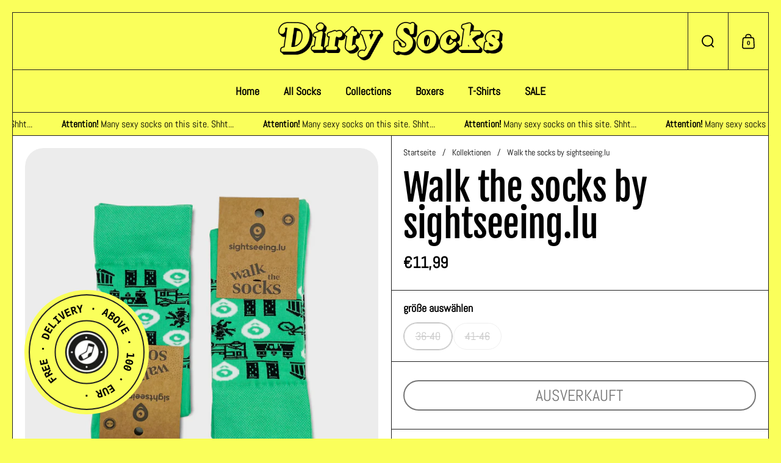

--- FILE ---
content_type: text/html; charset=utf-8
request_url: https://dirtysocks.lu/products/walk-the-socks-by-sightseeing-lu
body_size: 31598
content:
<!doctype html><html id="html" class="no-js" lang="de" dir="ltr">
  <head>
  
    <meta charset="utf-8">
    <meta http-equiv="X-UA-Compatible" content="IE=edge,chrome=1">
    <meta name="viewport" content="width=device-width, initial-scale=1.0, height=device-height, minimum-scale=1.0"><link rel="shortcut icon" href="//dirtysocks.lu/cdn/shop/files/DIRTYSOCKS_LOGO_SINGEL.png?crop=center&height=48&v=1623754131&width=48" type="image/png" /><title>Walk the socks by sightseeing.lu &ndash; dirtysocks.lu</title><meta name="description" content="En achetant une paire de chaussettes, vous pouvez scanner le QR code à l’arrière et accéder à la carte digitale gratuite de la ville de Luxembourg">

<meta property="og:site_name" content="dirtysocks.lu">
<meta property="og:url" content="https://dirtysocks.lu/products/walk-the-socks-by-sightseeing-lu">
<meta property="og:title" content="Walk the socks by sightseeing.lu">
<meta property="og:type" content="product">
<meta property="og:description" content="En achetant une paire de chaussettes, vous pouvez scanner le QR code à l’arrière et accéder à la carte digitale gratuite de la ville de Luxembourg"><meta property="og:image" content="http://dirtysocks.lu/cdn/shop/products/PhotoRoom_20221209_144422.png?v=1670847851">
  <meta property="og:image:secure_url" content="https://dirtysocks.lu/cdn/shop/products/PhotoRoom_20221209_144422.png?v=1670847851">
  <meta property="og:image:width" content="2000">
  <meta property="og:image:height" content="2000"><meta property="og:price:amount" content="11,99">
  <meta property="og:price:currency" content="EUR"><meta name="twitter:card" content="summary_large_image">
<meta name="twitter:title" content="Walk the socks by sightseeing.lu">
<meta name="twitter:description" content="En achetant une paire de chaussettes, vous pouvez scanner le QR code à l’arrière et accéder à la carte digitale gratuite de la ville de Luxembourg"><script type="application/ld+json">
  [
    {
      "@context": "https://schema.org",
      "@type": "WebSite",
      "name": "dirtysocks.lu",
      "url": "https:\/\/dirtysocks.lu"
    },
    {
      "@context": "https://schema.org",
      "@type": "Organization",
      "name": "dirtysocks.lu",
      "url": "https:\/\/dirtysocks.lu"
    }
  ]
</script>

<script type="application/ld+json">
{
  "@context": "http://schema.org",
  "@type": "BreadcrumbList",
  "itemListElement": [
    {
      "@type": "ListItem",
      "position": 1,
      "name": "Startseite",
      "item": "https://dirtysocks.lu"
    },{
        "@type": "ListItem",
        "position": 2,
        "name": "Walk the socks by sightseeing.lu",
        "item": "https://dirtysocks.lu/products/walk-the-socks-by-sightseeing-lu"
      }]
}
</script><script type="application/ld+json">
  {
    "@context": "http://schema.org",
    "@type": "Product",
    "name": "Walk the socks by sightseeing.lu",
    "url": "https:\/\/dirtysocks.lu\/products\/walk-the-socks-by-sightseeing-lu",
    "offers": [{
          "@type" : "Offer","availability" : "http://schema.org/OutOfStock",
          "price" : 11.99,
          "priceCurrency" : "EUR",
          "url" : "https:\/\/dirtysocks.lu\/products\/walk-the-socks-by-sightseeing-lu?variant=42804989264041"
        },
{
          "@type" : "Offer","availability" : "http://schema.org/OutOfStock",
          "price" : 11.99,
          "priceCurrency" : "EUR",
          "url" : "https:\/\/dirtysocks.lu\/products\/walk-the-socks-by-sightseeing-lu?variant=42804989296809"
        }
],
    "brand": {
      "@type": "Brand",
      "name": "dirtysocks.lu"
    },
    "description": "En achetant une paire de chaussettes, vous pouvez scanner le QR code à l’arrière et accéder à la carte digitale gratuite de la ville de Luxembourg",
    "category": "",
    "image": {
      "@type": "ImageObject",
      "url": "https:\/\/dirtysocks.lu\/cdn\/shop\/products\/PhotoRoom_20221209_144422.png?v=1670847851",
      "image": "https:\/\/dirtysocks.lu\/cdn\/shop\/products\/PhotoRoom_20221209_144422.png?v=1670847851",
      "name": "Walk the socks by sightseeing.lu",
      "width": "2000",
      "height": "2000"
    }
  }
  </script><link rel="canonical" href="https://dirtysocks.lu/products/walk-the-socks-by-sightseeing-lu">
  
    <link rel="preconnect" href="https://cdn.shopify.com"><link rel="preconnect" href="https://fonts.shopifycdn.com" crossorigin><link rel="preload" href="//dirtysocks.lu/cdn/fonts/fjalla_one/fjallaone_n4.262edaf1abaf5ed669f7ecd26fc3e24707a0ad85.woff2" as="font" type="font/woff2" crossorigin><link rel="preload" href="//dirtysocks.lu/cdn/fonts/abel/abel_n4.0254805ccf79872a96d53996a984f2b9039f9995.woff2" as="font" type="font/woff2" crossorigin><style type="text/css">
@font-face {
  font-family: "Fjalla One";
  font-weight: 400;
  font-style: normal;
  font-display: swap;
  src: url("//dirtysocks.lu/cdn/fonts/fjalla_one/fjallaone_n4.262edaf1abaf5ed669f7ecd26fc3e24707a0ad85.woff2") format("woff2"),
       url("//dirtysocks.lu/cdn/fonts/fjalla_one/fjallaone_n4.f67f40342efd2b34cae019d50b4b5c4da6fc5da7.woff") format("woff");
}
@font-face {
  font-family: Abel;
  font-weight: 400;
  font-style: normal;
  font-display: swap;
  src: url("//dirtysocks.lu/cdn/fonts/abel/abel_n4.0254805ccf79872a96d53996a984f2b9039f9995.woff2") format("woff2"),
       url("//dirtysocks.lu/cdn/fonts/abel/abel_n4.635ebaebd760542724b79271de73bae7c2091173.woff") format("woff");
}
</style>
<style type="text/css">

  :root {

    /* Font variables */

    --font-stack-headings: "Fjalla One", sans-serif;
    --font-weight-headings: 400;--font-weight-headings-bold: 700;--font-style-headings: normal;

    --font-stack-body: Abel, sans-serif;
    --font-weight-body: 400;--font-weight-body-bold: 700;--font-style-body: normal;

    --font-weight-menu: var(--font-weight-body); 

    --base-headings-size: 80;
    --base-headings-line: 1;
    --base-headings-spacing: -0.01em;

    --base-body-size: 18;
    --base-body-line: 1.1;
    --base-body-spacing: 0.0em;

    --base-quotes-size: ;
    --base-quotes-line: ;
    --base-quotes-spacing: 0.0em;

    /* Color variables */

    --color-background-body: #faff5b;
    
    --color-scheme-background: #ffffff;
    --color-scheme-borders: #202020;
    --color-scheme-text: #000000;
    --color-scheme-text-foreground: #ffffff;
    --color-scheme-accent: #151515;
    --color-scheme-accent-foreground: #ffffff;

    --color-borders-main: rgba(0, 0, 0, 0.15);
    --color-borders-forms-primary: rgba(0, 0, 0, 0.3);
    --color-borders-forms-secondary: rgba(0, 0, 0, 0.6);

    --color-opacity-background-main: rgba(255, 255, 255, 0);
    --color-secondary-background-main: rgba(0, 0, 0, 0.08);
    --color-third-background-main: rgba(0, 0, 0, 0.04);

    --color-product-card-popup-background: #faff5b;
    --color-product-card-popup-background-opacity: rgba(250, 255, 91, 0.1);
    --color-product-card-popup-text: #000000;
    --color-product-card-popup-borders-forms-primary: rgba(0, 0, 0, 0.3);
    --color-product-card-popup-borders-forms-secondary: rgba(0, 0, 0, 0.6);

    /* Borders */

    --border-radius-buttons: 120px;
    --border-width-buttons: 2px;--border-width-grid: 1px;
    --border-radius-grid: 30px;
    --border-style-grid: solid;

    --border-radius-widgets: var(--border-radius-grid);

    --border-width-sections: 1px;
    --border-color-sections: ;
    --border-style-sections: solid;

    --border-width-container: 1px;
    --border-color-container: ;
    --border-style-container: solid;

    --border-width-difference: 0px;
    --border-style-difference:1px;

    --border-width-drawers:1px;

    --buttons-text-transform:uppercase;

    /* Layout */
    
    --container-vertical-space-base: px;

    --page-padding-base-horizontal: 20px;
    --page-padding-base-vertical: 20px;
    --grid-padding-base: 20px;

  }@media screen and (max-width: 767px) {
      :root {
        --border-radius-grid: 20px;
      }
    }.facets--horiz .facets__summary, #main select, .modal select {
    background-image: url('data:image/svg+xml;utf8,<svg fill="none" height="10" viewBox="0 0 16 10" width="16" xmlns="http://www.w3.org/2000/svg"><g fill="%23000000"><path d="m15.071 2.17151-7.07102 7.07107-1.41422-1.41422 7.07104-7.071065z"/><path d="m2.34314.757385 7.07107 7.071065-1.41422 1.41422-7.071064-7.07107z"/></g></svg>');
  }.product-item__variants-card select {
      background-image: url('data:image/svg+xml;utf8,<svg fill="none" height="12" viewBox="0 0 20 12" width="20" xmlns="http://www.w3.org/2000/svg"><g fill="%23000000"><path d="m19.8994 2.10074-9.89945 9.89946-1.41421-1.4142 9.89946-9.899477z"/><path d="m1.5148.686528 9.8995 9.899472-1.41435 1.4142-9.899364-9.89946z"/></g></svg>') !important;
    }.star-rating__stars {
    background-image: url('data:image/svg+xml;utf8,<svg fill="none" height="19" viewBox="0 0 20 19" width="20" xmlns="http://www.w3.org/2000/svg"><path d="m10 1.61804 1.7696 5.4463.1123.34549h.3632 5.7266l-4.6329 3.36597-.2939.2136.1123.3454 1.7696 5.4464-4.6329-3.366-.2939-.2136-.29389.2136-4.63291 3.366 1.76962-5.4464.11225-.3454-.29389-.2136-4.6329-3.36597h5.72658.36327l.11226-.34549z" stroke="%23000000"/></svg>');
  }
  .star-rating__stars-active {
    background-image: url('data:image/svg+xml;utf8,<svg fill="none" height="19" viewBox="0 0 20 19" width="20" xmlns="http://www.w3.org/2000/svg"><path d="m10.0001 0 2.2451 6.90983h7.2654l-5.8778 4.27047 2.2451 6.9099-5.8778-4.2705-5.87789 4.2705 2.24514-6.9099-5.877848-4.27047h7.265428z" fill="%23000000"/></svg>');
  }

  sidebar-drawer {
    --color-scheme-background: #ffffff;
    --color-scheme-borders: #202020;
    --color-scheme-text: #000000;
    --color-scheme-text-foreground: #ffffff;
    --color-scheme-accent: #151515;
    --color-scheme-accent-foreground: #ffffff;
    --color-borders-main: rgba(0, 0, 0, 0.15);
    --color-borders-forms-primary: rgba(0, 0, 0, 0.3);
    --color-borders-forms-secondary: rgba(0, 0, 0, 0.6);
    --color-opacity-background-main: rgba(255, 255, 255, 0);
    --color-secondary-background-main: rgba(0, 0, 0, 0.08);
    --color-third-background-main: rgba(0, 0, 0, 0.04);
  }
  sidebar-drawer select {
    background-image: url('data:image/svg+xml;utf8,<svg fill="none" height="10" viewBox="0 0 16 10" width="16" xmlns="http://www.w3.org/2000/svg"><g fill="%23000000"><path d="m15.071 2.17151-7.07102 7.07107-1.41422-1.41422 7.07104-7.071065z"/><path d="m2.34314.757385 7.07107 7.071065-1.41422 1.41422-7.071064-7.07107z"/></g></svg>');
  }
  sidebar-drawer .alert {
    background-image: url('data:image/svg+xml;utf8,<svg fill="none" height="29" viewBox="0 0 29 29" width="29" xmlns="http://www.w3.org/2000/svg"><circle cx="14.5" cy="14.5" fill="%23000000" r="14.5"/><path d="m16.1429 13.4293-.8134 4.2169h-1.4961l-.8334-4.2169v-5.4293h3.1429zm-.0804 5.4792v3.0915h-2.9922v-3.0915z" fill="%23ffffff"/></svg>');
  }
  
</style>

<style id="root-height">
  :root {
    --window-height: 100vh;
  }
</style>

<style id="header-border-width">
  :root {
    --border-width-header: 1px;
  }
</style><link href="//dirtysocks.lu/cdn/shop/t/6/assets/theme.css?v=101576340154976182811711549395" as="style" rel="preload"><link href="//dirtysocks.lu/cdn/shop/t/6/assets/section-header.css?v=110227479486184272311710169395" as="style" rel="preload"><link href="//dirtysocks.lu/cdn/shop/t/6/assets/component-product-item.css?v=61892388525501015951710169389" as="style" rel="preload"><link href="//dirtysocks.lu/cdn/shop/t/6/assets/component-product-variants.css?v=29782464083412284811710169390" as="style" rel="preload"><link href="//dirtysocks.lu/cdn/shop/t/6/assets/section-main-product.css?v=169485023087724272841710169398" as="style" rel="preload"><link href="//dirtysocks.lu/cdn/shop/t/6/assets/theme.css?v=101576340154976182811711549395" rel="stylesheet" type="text/css" media="all" />
  
    <script>window.performance && window.performance.mark && window.performance.mark('shopify.content_for_header.start');</script><meta name="facebook-domain-verification" content="ibla9gipvwjyyi91nhksl8jnd5ntux">
<meta name="facebook-domain-verification" content="sfi0o2q5ly8mjip5regn39id2pdk6b">
<meta name="google-site-verification" content="m-d1c4mUFgC-i5fNmLy1FmJT7YtcVoNrUyuLD6C-uUs">
<meta id="shopify-digital-wallet" name="shopify-digital-wallet" content="/53457584297/digital_wallets/dialog">
<meta name="shopify-checkout-api-token" content="e3fe4a1db3668e17bce0fe7bea4d0aa1">
<meta id="in-context-paypal-metadata" data-shop-id="53457584297" data-venmo-supported="false" data-environment="production" data-locale="de_DE" data-paypal-v4="true" data-currency="EUR">
<link rel="alternate" type="application/json+oembed" href="https://dirtysocks.lu/products/walk-the-socks-by-sightseeing-lu.oembed">
<script async="async" src="/checkouts/internal/preloads.js?locale=de-LU"></script>
<script id="shopify-features" type="application/json">{"accessToken":"e3fe4a1db3668e17bce0fe7bea4d0aa1","betas":["rich-media-storefront-analytics"],"domain":"dirtysocks.lu","predictiveSearch":true,"shopId":53457584297,"locale":"de"}</script>
<script>var Shopify = Shopify || {};
Shopify.shop = "dirtysocks-lu.myshopify.com";
Shopify.locale = "de";
Shopify.currency = {"active":"EUR","rate":"1.0"};
Shopify.country = "LU";
Shopify.theme = {"name":"Borders","id":157212836169,"schema_name":"Borders","schema_version":"1.2.1","theme_store_id":2491,"role":"main"};
Shopify.theme.handle = "null";
Shopify.theme.style = {"id":null,"handle":null};
Shopify.cdnHost = "dirtysocks.lu/cdn";
Shopify.routes = Shopify.routes || {};
Shopify.routes.root = "/";</script>
<script type="module">!function(o){(o.Shopify=o.Shopify||{}).modules=!0}(window);</script>
<script>!function(o){function n(){var o=[];function n(){o.push(Array.prototype.slice.apply(arguments))}return n.q=o,n}var t=o.Shopify=o.Shopify||{};t.loadFeatures=n(),t.autoloadFeatures=n()}(window);</script>
<script id="shop-js-analytics" type="application/json">{"pageType":"product"}</script>
<script defer="defer" async type="module" src="//dirtysocks.lu/cdn/shopifycloud/shop-js/modules/v2/client.init-shop-cart-sync_e98Ab_XN.de.esm.js"></script>
<script defer="defer" async type="module" src="//dirtysocks.lu/cdn/shopifycloud/shop-js/modules/v2/chunk.common_Pcw9EP95.esm.js"></script>
<script defer="defer" async type="module" src="//dirtysocks.lu/cdn/shopifycloud/shop-js/modules/v2/chunk.modal_CzmY4ZhL.esm.js"></script>
<script type="module">
  await import("//dirtysocks.lu/cdn/shopifycloud/shop-js/modules/v2/client.init-shop-cart-sync_e98Ab_XN.de.esm.js");
await import("//dirtysocks.lu/cdn/shopifycloud/shop-js/modules/v2/chunk.common_Pcw9EP95.esm.js");
await import("//dirtysocks.lu/cdn/shopifycloud/shop-js/modules/v2/chunk.modal_CzmY4ZhL.esm.js");

  window.Shopify.SignInWithShop?.initShopCartSync?.({"fedCMEnabled":true,"windoidEnabled":true});

</script>
<script>(function() {
  var isLoaded = false;
  function asyncLoad() {
    if (isLoaded) return;
    isLoaded = true;
    var urls = ["https:\/\/chimpstatic.com\/mcjs-connected\/js\/users\/e71e80b0894204f92704c3a71\/a13ddcf64fd6d7dcd7c38cf6b.js?shop=dirtysocks-lu.myshopify.com"];
    for (var i = 0; i < urls.length; i++) {
      var s = document.createElement('script');
      s.type = 'text/javascript';
      s.async = true;
      s.src = urls[i];
      var x = document.getElementsByTagName('script')[0];
      x.parentNode.insertBefore(s, x);
    }
  };
  if(window.attachEvent) {
    window.attachEvent('onload', asyncLoad);
  } else {
    window.addEventListener('load', asyncLoad, false);
  }
})();</script>
<script id="__st">var __st={"a":53457584297,"offset":3600,"reqid":"6fd780f5-562c-48a4-8042-d6be60e05a34-1769280564","pageurl":"dirtysocks.lu\/products\/walk-the-socks-by-sightseeing-lu","u":"fb9ca57fc093","p":"product","rtyp":"product","rid":7671365468329};</script>
<script>window.ShopifyPaypalV4VisibilityTracking = true;</script>
<script id="captcha-bootstrap">!function(){'use strict';const t='contact',e='account',n='new_comment',o=[[t,t],['blogs',n],['comments',n],[t,'customer']],c=[[e,'customer_login'],[e,'guest_login'],[e,'recover_customer_password'],[e,'create_customer']],r=t=>t.map((([t,e])=>`form[action*='/${t}']:not([data-nocaptcha='true']) input[name='form_type'][value='${e}']`)).join(','),a=t=>()=>t?[...document.querySelectorAll(t)].map((t=>t.form)):[];function s(){const t=[...o],e=r(t);return a(e)}const i='password',u='form_key',d=['recaptcha-v3-token','g-recaptcha-response','h-captcha-response',i],f=()=>{try{return window.sessionStorage}catch{return}},m='__shopify_v',_=t=>t.elements[u];function p(t,e,n=!1){try{const o=window.sessionStorage,c=JSON.parse(o.getItem(e)),{data:r}=function(t){const{data:e,action:n}=t;return t[m]||n?{data:e,action:n}:{data:t,action:n}}(c);for(const[e,n]of Object.entries(r))t.elements[e]&&(t.elements[e].value=n);n&&o.removeItem(e)}catch(o){console.error('form repopulation failed',{error:o})}}const l='form_type',E='cptcha';function T(t){t.dataset[E]=!0}const w=window,h=w.document,L='Shopify',v='ce_forms',y='captcha';let A=!1;((t,e)=>{const n=(g='f06e6c50-85a8-45c8-87d0-21a2b65856fe',I='https://cdn.shopify.com/shopifycloud/storefront-forms-hcaptcha/ce_storefront_forms_captcha_hcaptcha.v1.5.2.iife.js',D={infoText:'Durch hCaptcha geschützt',privacyText:'Datenschutz',termsText:'Allgemeine Geschäftsbedingungen'},(t,e,n)=>{const o=w[L][v],c=o.bindForm;if(c)return c(t,g,e,D).then(n);var r;o.q.push([[t,g,e,D],n]),r=I,A||(h.body.append(Object.assign(h.createElement('script'),{id:'captcha-provider',async:!0,src:r})),A=!0)});var g,I,D;w[L]=w[L]||{},w[L][v]=w[L][v]||{},w[L][v].q=[],w[L][y]=w[L][y]||{},w[L][y].protect=function(t,e){n(t,void 0,e),T(t)},Object.freeze(w[L][y]),function(t,e,n,w,h,L){const[v,y,A,g]=function(t,e,n){const i=e?o:[],u=t?c:[],d=[...i,...u],f=r(d),m=r(i),_=r(d.filter((([t,e])=>n.includes(e))));return[a(f),a(m),a(_),s()]}(w,h,L),I=t=>{const e=t.target;return e instanceof HTMLFormElement?e:e&&e.form},D=t=>v().includes(t);t.addEventListener('submit',(t=>{const e=I(t);if(!e)return;const n=D(e)&&!e.dataset.hcaptchaBound&&!e.dataset.recaptchaBound,o=_(e),c=g().includes(e)&&(!o||!o.value);(n||c)&&t.preventDefault(),c&&!n&&(function(t){try{if(!f())return;!function(t){const e=f();if(!e)return;const n=_(t);if(!n)return;const o=n.value;o&&e.removeItem(o)}(t);const e=Array.from(Array(32),(()=>Math.random().toString(36)[2])).join('');!function(t,e){_(t)||t.append(Object.assign(document.createElement('input'),{type:'hidden',name:u})),t.elements[u].value=e}(t,e),function(t,e){const n=f();if(!n)return;const o=[...t.querySelectorAll(`input[type='${i}']`)].map((({name:t})=>t)),c=[...d,...o],r={};for(const[a,s]of new FormData(t).entries())c.includes(a)||(r[a]=s);n.setItem(e,JSON.stringify({[m]:1,action:t.action,data:r}))}(t,e)}catch(e){console.error('failed to persist form',e)}}(e),e.submit())}));const S=(t,e)=>{t&&!t.dataset[E]&&(n(t,e.some((e=>e===t))),T(t))};for(const o of['focusin','change'])t.addEventListener(o,(t=>{const e=I(t);D(e)&&S(e,y())}));const B=e.get('form_key'),M=e.get(l),P=B&&M;t.addEventListener('DOMContentLoaded',(()=>{const t=y();if(P)for(const e of t)e.elements[l].value===M&&p(e,B);[...new Set([...A(),...v().filter((t=>'true'===t.dataset.shopifyCaptcha))])].forEach((e=>S(e,t)))}))}(h,new URLSearchParams(w.location.search),n,t,e,['guest_login'])})(!0,!0)}();</script>
<script integrity="sha256-4kQ18oKyAcykRKYeNunJcIwy7WH5gtpwJnB7kiuLZ1E=" data-source-attribution="shopify.loadfeatures" defer="defer" src="//dirtysocks.lu/cdn/shopifycloud/storefront/assets/storefront/load_feature-a0a9edcb.js" crossorigin="anonymous"></script>
<script data-source-attribution="shopify.dynamic_checkout.dynamic.init">var Shopify=Shopify||{};Shopify.PaymentButton=Shopify.PaymentButton||{isStorefrontPortableWallets:!0,init:function(){window.Shopify.PaymentButton.init=function(){};var t=document.createElement("script");t.src="https://dirtysocks.lu/cdn/shopifycloud/portable-wallets/latest/portable-wallets.de.js",t.type="module",document.head.appendChild(t)}};
</script>
<script data-source-attribution="shopify.dynamic_checkout.buyer_consent">
  function portableWalletsHideBuyerConsent(e){var t=document.getElementById("shopify-buyer-consent"),n=document.getElementById("shopify-subscription-policy-button");t&&n&&(t.classList.add("hidden"),t.setAttribute("aria-hidden","true"),n.removeEventListener("click",e))}function portableWalletsShowBuyerConsent(e){var t=document.getElementById("shopify-buyer-consent"),n=document.getElementById("shopify-subscription-policy-button");t&&n&&(t.classList.remove("hidden"),t.removeAttribute("aria-hidden"),n.addEventListener("click",e))}window.Shopify?.PaymentButton&&(window.Shopify.PaymentButton.hideBuyerConsent=portableWalletsHideBuyerConsent,window.Shopify.PaymentButton.showBuyerConsent=portableWalletsShowBuyerConsent);
</script>
<script>
  function portableWalletsCleanup(e){e&&e.src&&console.error("Failed to load portable wallets script "+e.src);var t=document.querySelectorAll("shopify-accelerated-checkout .shopify-payment-button__skeleton, shopify-accelerated-checkout-cart .wallet-cart-button__skeleton"),e=document.getElementById("shopify-buyer-consent");for(let e=0;e<t.length;e++)t[e].remove();e&&e.remove()}function portableWalletsNotLoadedAsModule(e){e instanceof ErrorEvent&&"string"==typeof e.message&&e.message.includes("import.meta")&&"string"==typeof e.filename&&e.filename.includes("portable-wallets")&&(window.removeEventListener("error",portableWalletsNotLoadedAsModule),window.Shopify.PaymentButton.failedToLoad=e,"loading"===document.readyState?document.addEventListener("DOMContentLoaded",window.Shopify.PaymentButton.init):window.Shopify.PaymentButton.init())}window.addEventListener("error",portableWalletsNotLoadedAsModule);
</script>

<script type="module" src="https://dirtysocks.lu/cdn/shopifycloud/portable-wallets/latest/portable-wallets.de.js" onError="portableWalletsCleanup(this)" crossorigin="anonymous"></script>
<script nomodule>
  document.addEventListener("DOMContentLoaded", portableWalletsCleanup);
</script>

<link id="shopify-accelerated-checkout-styles" rel="stylesheet" media="screen" href="https://dirtysocks.lu/cdn/shopifycloud/portable-wallets/latest/accelerated-checkout-backwards-compat.css" crossorigin="anonymous">
<style id="shopify-accelerated-checkout-cart">
        #shopify-buyer-consent {
  margin-top: 1em;
  display: inline-block;
  width: 100%;
}

#shopify-buyer-consent.hidden {
  display: none;
}

#shopify-subscription-policy-button {
  background: none;
  border: none;
  padding: 0;
  text-decoration: underline;
  font-size: inherit;
  cursor: pointer;
}

#shopify-subscription-policy-button::before {
  box-shadow: none;
}

      </style>

<script>window.performance && window.performance.mark && window.performance.mark('shopify.content_for_header.end');</script>
  
    <script>
  
      /* js helpers */
      const debounce = (fn, wait) => {
        let t;
        return (...args) => {
          clearTimeout(t);
          t = setTimeout(() => fn.apply(this, args), wait);
        };
      }
      window.KEYCODES = {
        TAB: 9,
        ESC: 27,
        DOWN: 40,
        RIGHT: 39,
        UP: 38,
        LEFT: 37,
        RETURN: 13
      };
  
    </script><noscript>
      <link rel="stylesheet" href="//dirtysocks.lu/cdn/shop/t/6/assets/theme-noscript.css?v=19858194807774455161704991099">
    </noscript>
  
  <link href="https://monorail-edge.shopifysvc.com" rel="dns-prefetch">
<script>(function(){if ("sendBeacon" in navigator && "performance" in window) {try {var session_token_from_headers = performance.getEntriesByType('navigation')[0].serverTiming.find(x => x.name == '_s').description;} catch {var session_token_from_headers = undefined;}var session_cookie_matches = document.cookie.match(/_shopify_s=([^;]*)/);var session_token_from_cookie = session_cookie_matches && session_cookie_matches.length === 2 ? session_cookie_matches[1] : "";var session_token = session_token_from_headers || session_token_from_cookie || "";function handle_abandonment_event(e) {var entries = performance.getEntries().filter(function(entry) {return /monorail-edge.shopifysvc.com/.test(entry.name);});if (!window.abandonment_tracked && entries.length === 0) {window.abandonment_tracked = true;var currentMs = Date.now();var navigation_start = performance.timing.navigationStart;var payload = {shop_id: 53457584297,url: window.location.href,navigation_start,duration: currentMs - navigation_start,session_token,page_type: "product"};window.navigator.sendBeacon("https://monorail-edge.shopifysvc.com/v1/produce", JSON.stringify({schema_id: "online_store_buyer_site_abandonment/1.1",payload: payload,metadata: {event_created_at_ms: currentMs,event_sent_at_ms: currentMs}}));}}window.addEventListener('pagehide', handle_abandonment_event);}}());</script>
<script id="web-pixels-manager-setup">(function e(e,d,r,n,o){if(void 0===o&&(o={}),!Boolean(null===(a=null===(i=window.Shopify)||void 0===i?void 0:i.analytics)||void 0===a?void 0:a.replayQueue)){var i,a;window.Shopify=window.Shopify||{};var t=window.Shopify;t.analytics=t.analytics||{};var s=t.analytics;s.replayQueue=[],s.publish=function(e,d,r){return s.replayQueue.push([e,d,r]),!0};try{self.performance.mark("wpm:start")}catch(e){}var l=function(){var e={modern:/Edge?\/(1{2}[4-9]|1[2-9]\d|[2-9]\d{2}|\d{4,})\.\d+(\.\d+|)|Firefox\/(1{2}[4-9]|1[2-9]\d|[2-9]\d{2}|\d{4,})\.\d+(\.\d+|)|Chrom(ium|e)\/(9{2}|\d{3,})\.\d+(\.\d+|)|(Maci|X1{2}).+ Version\/(15\.\d+|(1[6-9]|[2-9]\d|\d{3,})\.\d+)([,.]\d+|)( \(\w+\)|)( Mobile\/\w+|) Safari\/|Chrome.+OPR\/(9{2}|\d{3,})\.\d+\.\d+|(CPU[ +]OS|iPhone[ +]OS|CPU[ +]iPhone|CPU IPhone OS|CPU iPad OS)[ +]+(15[._]\d+|(1[6-9]|[2-9]\d|\d{3,})[._]\d+)([._]\d+|)|Android:?[ /-](13[3-9]|1[4-9]\d|[2-9]\d{2}|\d{4,})(\.\d+|)(\.\d+|)|Android.+Firefox\/(13[5-9]|1[4-9]\d|[2-9]\d{2}|\d{4,})\.\d+(\.\d+|)|Android.+Chrom(ium|e)\/(13[3-9]|1[4-9]\d|[2-9]\d{2}|\d{4,})\.\d+(\.\d+|)|SamsungBrowser\/([2-9]\d|\d{3,})\.\d+/,legacy:/Edge?\/(1[6-9]|[2-9]\d|\d{3,})\.\d+(\.\d+|)|Firefox\/(5[4-9]|[6-9]\d|\d{3,})\.\d+(\.\d+|)|Chrom(ium|e)\/(5[1-9]|[6-9]\d|\d{3,})\.\d+(\.\d+|)([\d.]+$|.*Safari\/(?![\d.]+ Edge\/[\d.]+$))|(Maci|X1{2}).+ Version\/(10\.\d+|(1[1-9]|[2-9]\d|\d{3,})\.\d+)([,.]\d+|)( \(\w+\)|)( Mobile\/\w+|) Safari\/|Chrome.+OPR\/(3[89]|[4-9]\d|\d{3,})\.\d+\.\d+|(CPU[ +]OS|iPhone[ +]OS|CPU[ +]iPhone|CPU IPhone OS|CPU iPad OS)[ +]+(10[._]\d+|(1[1-9]|[2-9]\d|\d{3,})[._]\d+)([._]\d+|)|Android:?[ /-](13[3-9]|1[4-9]\d|[2-9]\d{2}|\d{4,})(\.\d+|)(\.\d+|)|Mobile Safari.+OPR\/([89]\d|\d{3,})\.\d+\.\d+|Android.+Firefox\/(13[5-9]|1[4-9]\d|[2-9]\d{2}|\d{4,})\.\d+(\.\d+|)|Android.+Chrom(ium|e)\/(13[3-9]|1[4-9]\d|[2-9]\d{2}|\d{4,})\.\d+(\.\d+|)|Android.+(UC? ?Browser|UCWEB|U3)[ /]?(15\.([5-9]|\d{2,})|(1[6-9]|[2-9]\d|\d{3,})\.\d+)\.\d+|SamsungBrowser\/(5\.\d+|([6-9]|\d{2,})\.\d+)|Android.+MQ{2}Browser\/(14(\.(9|\d{2,})|)|(1[5-9]|[2-9]\d|\d{3,})(\.\d+|))(\.\d+|)|K[Aa][Ii]OS\/(3\.\d+|([4-9]|\d{2,})\.\d+)(\.\d+|)/},d=e.modern,r=e.legacy,n=navigator.userAgent;return n.match(d)?"modern":n.match(r)?"legacy":"unknown"}(),u="modern"===l?"modern":"legacy",c=(null!=n?n:{modern:"",legacy:""})[u],f=function(e){return[e.baseUrl,"/wpm","/b",e.hashVersion,"modern"===e.buildTarget?"m":"l",".js"].join("")}({baseUrl:d,hashVersion:r,buildTarget:u}),m=function(e){var d=e.version,r=e.bundleTarget,n=e.surface,o=e.pageUrl,i=e.monorailEndpoint;return{emit:function(e){var a=e.status,t=e.errorMsg,s=(new Date).getTime(),l=JSON.stringify({metadata:{event_sent_at_ms:s},events:[{schema_id:"web_pixels_manager_load/3.1",payload:{version:d,bundle_target:r,page_url:o,status:a,surface:n,error_msg:t},metadata:{event_created_at_ms:s}}]});if(!i)return console&&console.warn&&console.warn("[Web Pixels Manager] No Monorail endpoint provided, skipping logging."),!1;try{return self.navigator.sendBeacon.bind(self.navigator)(i,l)}catch(e){}var u=new XMLHttpRequest;try{return u.open("POST",i,!0),u.setRequestHeader("Content-Type","text/plain"),u.send(l),!0}catch(e){return console&&console.warn&&console.warn("[Web Pixels Manager] Got an unhandled error while logging to Monorail."),!1}}}}({version:r,bundleTarget:l,surface:e.surface,pageUrl:self.location.href,monorailEndpoint:e.monorailEndpoint});try{o.browserTarget=l,function(e){var d=e.src,r=e.async,n=void 0===r||r,o=e.onload,i=e.onerror,a=e.sri,t=e.scriptDataAttributes,s=void 0===t?{}:t,l=document.createElement("script"),u=document.querySelector("head"),c=document.querySelector("body");if(l.async=n,l.src=d,a&&(l.integrity=a,l.crossOrigin="anonymous"),s)for(var f in s)if(Object.prototype.hasOwnProperty.call(s,f))try{l.dataset[f]=s[f]}catch(e){}if(o&&l.addEventListener("load",o),i&&l.addEventListener("error",i),u)u.appendChild(l);else{if(!c)throw new Error("Did not find a head or body element to append the script");c.appendChild(l)}}({src:f,async:!0,onload:function(){if(!function(){var e,d;return Boolean(null===(d=null===(e=window.Shopify)||void 0===e?void 0:e.analytics)||void 0===d?void 0:d.initialized)}()){var d=window.webPixelsManager.init(e)||void 0;if(d){var r=window.Shopify.analytics;r.replayQueue.forEach((function(e){var r=e[0],n=e[1],o=e[2];d.publishCustomEvent(r,n,o)})),r.replayQueue=[],r.publish=d.publishCustomEvent,r.visitor=d.visitor,r.initialized=!0}}},onerror:function(){return m.emit({status:"failed",errorMsg:"".concat(f," has failed to load")})},sri:function(e){var d=/^sha384-[A-Za-z0-9+/=]+$/;return"string"==typeof e&&d.test(e)}(c)?c:"",scriptDataAttributes:o}),m.emit({status:"loading"})}catch(e){m.emit({status:"failed",errorMsg:(null==e?void 0:e.message)||"Unknown error"})}}})({shopId: 53457584297,storefrontBaseUrl: "https://dirtysocks.lu",extensionsBaseUrl: "https://extensions.shopifycdn.com/cdn/shopifycloud/web-pixels-manager",monorailEndpoint: "https://monorail-edge.shopifysvc.com/unstable/produce_batch",surface: "storefront-renderer",enabledBetaFlags: ["2dca8a86"],webPixelsConfigList: [{"id":"994738505","configuration":"{\"config\":\"{\\\"pixel_id\\\":\\\"G-WHSE5EDY6M\\\",\\\"target_country\\\":\\\"BE\\\",\\\"gtag_events\\\":[{\\\"type\\\":\\\"begin_checkout\\\",\\\"action_label\\\":\\\"G-WHSE5EDY6M\\\"},{\\\"type\\\":\\\"search\\\",\\\"action_label\\\":\\\"G-WHSE5EDY6M\\\"},{\\\"type\\\":\\\"view_item\\\",\\\"action_label\\\":[\\\"G-WHSE5EDY6M\\\",\\\"MC-2WKH828NC2\\\"]},{\\\"type\\\":\\\"purchase\\\",\\\"action_label\\\":[\\\"G-WHSE5EDY6M\\\",\\\"MC-2WKH828NC2\\\"]},{\\\"type\\\":\\\"page_view\\\",\\\"action_label\\\":[\\\"G-WHSE5EDY6M\\\",\\\"MC-2WKH828NC2\\\"]},{\\\"type\\\":\\\"add_payment_info\\\",\\\"action_label\\\":\\\"G-WHSE5EDY6M\\\"},{\\\"type\\\":\\\"add_to_cart\\\",\\\"action_label\\\":\\\"G-WHSE5EDY6M\\\"}],\\\"enable_monitoring_mode\\\":false}\"}","eventPayloadVersion":"v1","runtimeContext":"OPEN","scriptVersion":"b2a88bafab3e21179ed38636efcd8a93","type":"APP","apiClientId":1780363,"privacyPurposes":[],"dataSharingAdjustments":{"protectedCustomerApprovalScopes":["read_customer_address","read_customer_email","read_customer_name","read_customer_personal_data","read_customer_phone"]}},{"id":"410288457","configuration":"{\"pixel_id\":\"580066846313922\",\"pixel_type\":\"facebook_pixel\",\"metaapp_system_user_token\":\"-\"}","eventPayloadVersion":"v1","runtimeContext":"OPEN","scriptVersion":"ca16bc87fe92b6042fbaa3acc2fbdaa6","type":"APP","apiClientId":2329312,"privacyPurposes":["ANALYTICS","MARKETING","SALE_OF_DATA"],"dataSharingAdjustments":{"protectedCustomerApprovalScopes":["read_customer_address","read_customer_email","read_customer_name","read_customer_personal_data","read_customer_phone"]}},{"id":"shopify-app-pixel","configuration":"{}","eventPayloadVersion":"v1","runtimeContext":"STRICT","scriptVersion":"0450","apiClientId":"shopify-pixel","type":"APP","privacyPurposes":["ANALYTICS","MARKETING"]},{"id":"shopify-custom-pixel","eventPayloadVersion":"v1","runtimeContext":"LAX","scriptVersion":"0450","apiClientId":"shopify-pixel","type":"CUSTOM","privacyPurposes":["ANALYTICS","MARKETING"]}],isMerchantRequest: false,initData: {"shop":{"name":"dirtysocks.lu","paymentSettings":{"currencyCode":"EUR"},"myshopifyDomain":"dirtysocks-lu.myshopify.com","countryCode":"LU","storefrontUrl":"https:\/\/dirtysocks.lu"},"customer":null,"cart":null,"checkout":null,"productVariants":[{"price":{"amount":11.99,"currencyCode":"EUR"},"product":{"title":"Walk the socks by sightseeing.lu","vendor":"dirtysocks.lu","id":"7671365468329","untranslatedTitle":"Walk the socks by sightseeing.lu","url":"\/products\/walk-the-socks-by-sightseeing-lu","type":""},"id":"42804989264041","image":{"src":"\/\/dirtysocks.lu\/cdn\/shop\/products\/PhotoRoom_20221209_144422.png?v=1670847851"},"sku":"","title":"36-40","untranslatedTitle":"36-40"},{"price":{"amount":11.99,"currencyCode":"EUR"},"product":{"title":"Walk the socks by sightseeing.lu","vendor":"dirtysocks.lu","id":"7671365468329","untranslatedTitle":"Walk the socks by sightseeing.lu","url":"\/products\/walk-the-socks-by-sightseeing-lu","type":""},"id":"42804989296809","image":{"src":"\/\/dirtysocks.lu\/cdn\/shop\/products\/PhotoRoom_20221209_144422.png?v=1670847851"},"sku":"","title":"41-46","untranslatedTitle":"41-46"}],"purchasingCompany":null},},"https://dirtysocks.lu/cdn","fcfee988w5aeb613cpc8e4bc33m6693e112",{"modern":"","legacy":""},{"shopId":"53457584297","storefrontBaseUrl":"https:\/\/dirtysocks.lu","extensionBaseUrl":"https:\/\/extensions.shopifycdn.com\/cdn\/shopifycloud\/web-pixels-manager","surface":"storefront-renderer","enabledBetaFlags":"[\"2dca8a86\"]","isMerchantRequest":"false","hashVersion":"fcfee988w5aeb613cpc8e4bc33m6693e112","publish":"custom","events":"[[\"page_viewed\",{}],[\"product_viewed\",{\"productVariant\":{\"price\":{\"amount\":11.99,\"currencyCode\":\"EUR\"},\"product\":{\"title\":\"Walk the socks by sightseeing.lu\",\"vendor\":\"dirtysocks.lu\",\"id\":\"7671365468329\",\"untranslatedTitle\":\"Walk the socks by sightseeing.lu\",\"url\":\"\/products\/walk-the-socks-by-sightseeing-lu\",\"type\":\"\"},\"id\":\"42804989264041\",\"image\":{\"src\":\"\/\/dirtysocks.lu\/cdn\/shop\/products\/PhotoRoom_20221209_144422.png?v=1670847851\"},\"sku\":\"\",\"title\":\"36-40\",\"untranslatedTitle\":\"36-40\"}}]]"});</script><script>
  window.ShopifyAnalytics = window.ShopifyAnalytics || {};
  window.ShopifyAnalytics.meta = window.ShopifyAnalytics.meta || {};
  window.ShopifyAnalytics.meta.currency = 'EUR';
  var meta = {"product":{"id":7671365468329,"gid":"gid:\/\/shopify\/Product\/7671365468329","vendor":"dirtysocks.lu","type":"","handle":"walk-the-socks-by-sightseeing-lu","variants":[{"id":42804989264041,"price":1199,"name":"Walk the socks by sightseeing.lu - 36-40","public_title":"36-40","sku":""},{"id":42804989296809,"price":1199,"name":"Walk the socks by sightseeing.lu - 41-46","public_title":"41-46","sku":""}],"remote":false},"page":{"pageType":"product","resourceType":"product","resourceId":7671365468329,"requestId":"6fd780f5-562c-48a4-8042-d6be60e05a34-1769280564"}};
  for (var attr in meta) {
    window.ShopifyAnalytics.meta[attr] = meta[attr];
  }
</script>
<script class="analytics">
  (function () {
    var customDocumentWrite = function(content) {
      var jquery = null;

      if (window.jQuery) {
        jquery = window.jQuery;
      } else if (window.Checkout && window.Checkout.$) {
        jquery = window.Checkout.$;
      }

      if (jquery) {
        jquery('body').append(content);
      }
    };

    var hasLoggedConversion = function(token) {
      if (token) {
        return document.cookie.indexOf('loggedConversion=' + token) !== -1;
      }
      return false;
    }

    var setCookieIfConversion = function(token) {
      if (token) {
        var twoMonthsFromNow = new Date(Date.now());
        twoMonthsFromNow.setMonth(twoMonthsFromNow.getMonth() + 2);

        document.cookie = 'loggedConversion=' + token + '; expires=' + twoMonthsFromNow;
      }
    }

    var trekkie = window.ShopifyAnalytics.lib = window.trekkie = window.trekkie || [];
    if (trekkie.integrations) {
      return;
    }
    trekkie.methods = [
      'identify',
      'page',
      'ready',
      'track',
      'trackForm',
      'trackLink'
    ];
    trekkie.factory = function(method) {
      return function() {
        var args = Array.prototype.slice.call(arguments);
        args.unshift(method);
        trekkie.push(args);
        return trekkie;
      };
    };
    for (var i = 0; i < trekkie.methods.length; i++) {
      var key = trekkie.methods[i];
      trekkie[key] = trekkie.factory(key);
    }
    trekkie.load = function(config) {
      trekkie.config = config || {};
      trekkie.config.initialDocumentCookie = document.cookie;
      var first = document.getElementsByTagName('script')[0];
      var script = document.createElement('script');
      script.type = 'text/javascript';
      script.onerror = function(e) {
        var scriptFallback = document.createElement('script');
        scriptFallback.type = 'text/javascript';
        scriptFallback.onerror = function(error) {
                var Monorail = {
      produce: function produce(monorailDomain, schemaId, payload) {
        var currentMs = new Date().getTime();
        var event = {
          schema_id: schemaId,
          payload: payload,
          metadata: {
            event_created_at_ms: currentMs,
            event_sent_at_ms: currentMs
          }
        };
        return Monorail.sendRequest("https://" + monorailDomain + "/v1/produce", JSON.stringify(event));
      },
      sendRequest: function sendRequest(endpointUrl, payload) {
        // Try the sendBeacon API
        if (window && window.navigator && typeof window.navigator.sendBeacon === 'function' && typeof window.Blob === 'function' && !Monorail.isIos12()) {
          var blobData = new window.Blob([payload], {
            type: 'text/plain'
          });

          if (window.navigator.sendBeacon(endpointUrl, blobData)) {
            return true;
          } // sendBeacon was not successful

        } // XHR beacon

        var xhr = new XMLHttpRequest();

        try {
          xhr.open('POST', endpointUrl);
          xhr.setRequestHeader('Content-Type', 'text/plain');
          xhr.send(payload);
        } catch (e) {
          console.log(e);
        }

        return false;
      },
      isIos12: function isIos12() {
        return window.navigator.userAgent.lastIndexOf('iPhone; CPU iPhone OS 12_') !== -1 || window.navigator.userAgent.lastIndexOf('iPad; CPU OS 12_') !== -1;
      }
    };
    Monorail.produce('monorail-edge.shopifysvc.com',
      'trekkie_storefront_load_errors/1.1',
      {shop_id: 53457584297,
      theme_id: 157212836169,
      app_name: "storefront",
      context_url: window.location.href,
      source_url: "//dirtysocks.lu/cdn/s/trekkie.storefront.8d95595f799fbf7e1d32231b9a28fd43b70c67d3.min.js"});

        };
        scriptFallback.async = true;
        scriptFallback.src = '//dirtysocks.lu/cdn/s/trekkie.storefront.8d95595f799fbf7e1d32231b9a28fd43b70c67d3.min.js';
        first.parentNode.insertBefore(scriptFallback, first);
      };
      script.async = true;
      script.src = '//dirtysocks.lu/cdn/s/trekkie.storefront.8d95595f799fbf7e1d32231b9a28fd43b70c67d3.min.js';
      first.parentNode.insertBefore(script, first);
    };
    trekkie.load(
      {"Trekkie":{"appName":"storefront","development":false,"defaultAttributes":{"shopId":53457584297,"isMerchantRequest":null,"themeId":157212836169,"themeCityHash":"18417226341725549348","contentLanguage":"de","currency":"EUR","eventMetadataId":"1edf8d6f-985a-48cb-9a0a-a29767b7fabc"},"isServerSideCookieWritingEnabled":true,"monorailRegion":"shop_domain","enabledBetaFlags":["65f19447"]},"Session Attribution":{},"S2S":{"facebookCapiEnabled":true,"source":"trekkie-storefront-renderer","apiClientId":580111}}
    );

    var loaded = false;
    trekkie.ready(function() {
      if (loaded) return;
      loaded = true;

      window.ShopifyAnalytics.lib = window.trekkie;

      var originalDocumentWrite = document.write;
      document.write = customDocumentWrite;
      try { window.ShopifyAnalytics.merchantGoogleAnalytics.call(this); } catch(error) {};
      document.write = originalDocumentWrite;

      window.ShopifyAnalytics.lib.page(null,{"pageType":"product","resourceType":"product","resourceId":7671365468329,"requestId":"6fd780f5-562c-48a4-8042-d6be60e05a34-1769280564","shopifyEmitted":true});

      var match = window.location.pathname.match(/checkouts\/(.+)\/(thank_you|post_purchase)/)
      var token = match? match[1]: undefined;
      if (!hasLoggedConversion(token)) {
        setCookieIfConversion(token);
        window.ShopifyAnalytics.lib.track("Viewed Product",{"currency":"EUR","variantId":42804989264041,"productId":7671365468329,"productGid":"gid:\/\/shopify\/Product\/7671365468329","name":"Walk the socks by sightseeing.lu - 36-40","price":"11.99","sku":"","brand":"dirtysocks.lu","variant":"36-40","category":"","nonInteraction":true,"remote":false},undefined,undefined,{"shopifyEmitted":true});
      window.ShopifyAnalytics.lib.track("monorail:\/\/trekkie_storefront_viewed_product\/1.1",{"currency":"EUR","variantId":42804989264041,"productId":7671365468329,"productGid":"gid:\/\/shopify\/Product\/7671365468329","name":"Walk the socks by sightseeing.lu - 36-40","price":"11.99","sku":"","brand":"dirtysocks.lu","variant":"36-40","category":"","nonInteraction":true,"remote":false,"referer":"https:\/\/dirtysocks.lu\/products\/walk-the-socks-by-sightseeing-lu"});
      }
    });


        var eventsListenerScript = document.createElement('script');
        eventsListenerScript.async = true;
        eventsListenerScript.src = "//dirtysocks.lu/cdn/shopifycloud/storefront/assets/shop_events_listener-3da45d37.js";
        document.getElementsByTagName('head')[0].appendChild(eventsListenerScript);

})();</script>
<script
  defer
  src="https://dirtysocks.lu/cdn/shopifycloud/perf-kit/shopify-perf-kit-3.0.4.min.js"
  data-application="storefront-renderer"
  data-shop-id="53457584297"
  data-render-region="gcp-us-east1"
  data-page-type="product"
  data-theme-instance-id="157212836169"
  data-theme-name="Borders"
  data-theme-version="1.2.1"
  data-monorail-region="shop_domain"
  data-resource-timing-sampling-rate="10"
  data-shs="true"
  data-shs-beacon="true"
  data-shs-export-with-fetch="true"
  data-shs-logs-sample-rate="1"
  data-shs-beacon-endpoint="https://dirtysocks.lu/api/collect"
></script>
</head>
  
  <body id="walk-the-socks-by-sightseeing-lu" class="
     
    template-product template-product 
     
      grid-animation--scroll 
       grid-animation--scroll-disable-parallax 
      
    
    product-grid-animation--zoom-in
      
    general-image-animation--zoom-in
    product-grid-badges--right
    
    text-underline-animation--text-color card-hover-animation--accent
    
     link-animation--arrows 
    
    x
    
     container-borders--remove-on-mobile 
    
    
    
    
  no-touchevents"><script src="//dirtysocks.lu/cdn/shop/t/6/assets/component-parallax.js?v=154384400139702952181704991098"></script><script type="text/javascript">
      if ( 'ontouchstart' in window || window.DocumentTouch && document instanceof DocumentTouch ) { document.querySelector('body').classList.remove('no-touchevents'); document.querySelector('body').classList.add('touchevents'); } 
    </script>

    <div class="main-container">

      <span class="header-overlay"></span>

      <a href="#main" class="visually-hidden skip-to-content" tabindex="0" data-js-inert>Zum Inhalt springen</a>
      <div id="screen-reader-info" aria-live="polite" class="visually-hidden"></div><!-- BEGIN sections: header-group -->
<header id="shopify-section-sections--20528959488329__header" class="shopify-section shopify-section-group-header-group element--has-section-borders-alternate mount-header mount-filters mount-css-slider"><link href="//dirtysocks.lu/cdn/shop/t/6/assets/section-header.css?v=110227479486184272311710169395" rel="stylesheet" type="text/css" media="all" />
<style data-shopify>
  body {
    --header-logo: 63px;
  }
  @media screen and (max-width: 1023px) {
    body {
      --header-logo: 20px;
    }
  }
</style>
<style data-shopify>
    #site-header {
      --font-weight-menu: var(--font-weight-body-bold);
    }
  </style>
<main-header id="site-header" 
  class="site-header site-header--border 
  site-header--grid-two-rows
  site-header--alignment-center
  site-header-icons--regular  
  site-header--type-classic
  site-header--padding-true
  " style="--submenu-height: 0px;" 
  data-js-inert
><style data-shopify>
      #shopify-section-sections--20528959488329__header {
        position: sticky;
        top: 0;
        z-index: 9999;
      }
    </style>
    <script>  
      document.body.classList.add('header-is-sticky');
    </script><div 
    class="site-header__grid site-header__grid--two-rows site-header__grid--logo-center"
    style="
      --header-item-padding:  min(var(--gutter-header-icons), var(--grid-padding)) ; 
      --max-header-border-width:  1px ;
    "
  ><div class="area--icons-left ">

        <button data-js-sidebar-handle data-js-sidebar-handle-direction="left" class="area__icon mobile-menu-button area--menu swap-button swap-to-left" aria-expanded="false" aria-controls="site-menu-sidebar"
        >
          <span class="visually-hidden">Menü</span>
          <span role="img" class="button__icon " aria-hidden="true"><svg fill="none" viewBox="0 0 18 14" xmlns="http://www.w3.org/2000/svg"><g fill="#000"><path d="m0 0h18v2h-18z" class="change-fill"/><path d="m0 6h18v2h-18z" class="change-fill"/><path d="m0 12h18v2h-18z" class="change-fill"/></g></svg></span>
        </button></div><div id="logo" class="logo area--logo  logo-img-mobile-centered ">

        <a class="logo-img " title="dirtysocks.lu" href="/" style="height:var(--header-logo)" data-no-instant>
          <img 
            src="//dirtysocks.lu/cdn/shop/files/DS_Schreft.png?v=1705069740" alt=""
            width="2192" height="376"
          />
        </a>
        <a class="logo-txt  logo-txt--hidden " title="dirtysocks.lu" href="/" data-no-instant>dirtysocks.lu</a>
      
      
    </div><div class="area--icons"><a href="/search" class="area__icon" 
          title="Suche öffnen"
          data-js-open-search-drawer data-js-sidebar-handle data-no-instant
          aria-expanded="false" aria-controls="site-search-sidebar" role="button"
        >
          <span class="button__icon " role="img" aria-hidden="true"><svg viewBox="0 0 22 22" fill="none" xmlns="http://www.w3.org/2000/svg"><circle cx="10" cy="10" r="9" stroke="#262627" stroke-width="2"/><rect x="15.2188" y="16.9062" width="1.98612" height="6.65426" transform="rotate(-45 15.2188 16.9062)" fill="#262627" class="change-fill"/></svg></span>
          <span class="visually-hidden">Suche</span>
        </a><a 
          class="no-js-hidden cart-button area__icon"
           
            data-js-sidebar-handle aria-expanded="false" aria-controls="site-cart-sidebar" role="button"
           
          data-no-instant
          title="Einkaufswagen" tabindex="0"
        >
          <span class="visually-hidden">Einkaufswagen</span>
          <span role="img" class="button__icon " aria-hidden="true"><svg fill="none" viewBox="0 0 22 26" xmlns="http://www.w3.org/2000/svg"><path d="m6.57058 6.64336h-2.07139c-1.46959 0-2.68364 1.14627-2.76689 2.61237l-.72776 12.81817c-.090188 1.5886 1.17462 2.9261 2.76689 2.9261h14.45717c1.5922 0 2.857-1.3375 2.7669-2.9261l-.7278-12.81817c-.0833-1.46611-1.2973-2.61237-2.7669-2.61237h-2.0714m-8.85882 0h8.85882m-8.85882 0v-1.95105c0-2.03921 1.65436-3.69231 3.69512-3.69231h1.4686c2.0407 0 3.6951 1.6531 3.6951 3.69231v1.95105" stroke="#262627" stroke-width="1.75"/></svg><span data-header-cart-count aria-hidden="true" class="cart-button__quantity ">0</span>
          </span>
        </a></div>

    <noscript><div class="site-nav style--classic  area--nav">
      <div class="site-nav-container">
        <nav >
          <ul class="link-list text-size--18  element--justify-content-center "><li 
		 
			class="top-level-link"
		
		id="menu-item-home-classic"
	>

		<a class="menu-link 
			 
			 no-focus-link 
			"
		href="/"><span 
				
			>
				<span class="text-animation--underline ">Home</span></span></a>

		</li><li 
		 
			class="top-level-link"
		
		id="menu-item-all-socks-classic"
	>

		<a class="menu-link 
			 
			 no-focus-link 
			"
		href="/collections/all"><span 
				
			>
				<span class="text-animation--underline ">All Socks</span></span></a>

		</li><li 
		 
			class="top-level-link"
		
		id="menu-item-collections-classic"
	>

		<a class="menu-link 
			 
			 no-focus-link 
			"
		href="https://dirtysocks.lu/collections"><span 
				
			>
				<span class="text-animation--underline ">Collections</span></span></a>

		</li><li 
		 
			class="top-level-link"
		
		id="menu-item-boxers-classic"
	>

		<a class="menu-link 
			 
			 no-focus-link 
			"
		href="/collections/boxers"><span 
				
			>
				<span class="text-animation--underline ">Boxers</span></span></a>

		</li><li 
		 
			class="top-level-link"
		
		id="menu-item-t-shirts-classic"
	>

		<a class="menu-link 
			 
			 no-focus-link 
			"
		href="/products/2-humpen-svp-t-shirt"><span 
				
			>
				<span class="text-animation--underline ">T-Shirts</span></span></a>

		</li><li 
		 
			class="top-level-link"
		
		id="menu-item-sale-classic"
	>

		<a class="menu-link 
			 
			 no-focus-link 
			"
		href="/collections/sale"><span 
				
			>
				<span class="text-animation--underline ">SALE</span></span></a>

		</li></ul>
        </nav>
      </div>
    </div></noscript><div class="site-nav style--classic  area--nav">
      <div class="site-nav-container">
        <nav >
          <ul class="link-list text-size--18  element--justify-content-center "><li 
		 
			class="top-level-link"
		
		id="menu-item-home-classic"
	>

		<a class="menu-link 
			 
			 no-focus-link 
			"
		href="/"><span 
				
			>
				<span class="text-animation--underline ">Home</span></span></a>

		</li><li 
		 
			class="top-level-link"
		
		id="menu-item-all-socks-classic"
	>

		<a class="menu-link 
			 
			 no-focus-link 
			"
		href="/collections/all"><span 
				
			>
				<span class="text-animation--underline ">All Socks</span></span></a>

		</li><li 
		 
			class="top-level-link"
		
		id="menu-item-collections-classic"
	>

		<a class="menu-link 
			 
			 no-focus-link 
			"
		href="https://dirtysocks.lu/collections"><span 
				
			>
				<span class="text-animation--underline ">Collections</span></span></a>

		</li><li 
		 
			class="top-level-link"
		
		id="menu-item-boxers-classic"
	>

		<a class="menu-link 
			 
			 no-focus-link 
			"
		href="/collections/boxers"><span 
				
			>
				<span class="text-animation--underline ">Boxers</span></span></a>

		</li><li 
		 
			class="top-level-link"
		
		id="menu-item-t-shirts-classic"
	>

		<a class="menu-link 
			 
			 no-focus-link 
			"
		href="/products/2-humpen-svp-t-shirt"><span 
				
			>
				<span class="text-animation--underline ">T-Shirts</span></span></a>

		</li><li 
		 
			class="top-level-link"
		
		id="menu-item-sale-classic"
	>

		<a class="menu-link 
			 
			 no-focus-link 
			"
		href="/collections/sale"><span 
				
			>
				<span class="text-animation--underline ">SALE</span></span></a>

		</li></ul>
        </nav>
      </div>
    </div></div>

</main-header><style type="text/css">
      
      #shopify-section-sections--20528959488329__header  {

        --color-scheme-background: #faff5b;
        --color-scheme-borders: #202020;
        --color-scheme-text: #000000;
        --color-scheme-text-foreground: #faff5b;
        --color-scheme-accent: #151515;
        --color-scheme-accent-foreground: #faff5b;

        --color-borders-main: rgba(0, 0, 0, 0.15);
        --color-borders-forms-primary: rgba(0, 0, 0, 0.3);
        --color-borders-forms-secondary: rgba(0, 0, 0, 0.6);

        --color-opacity-background-main: rgba(250, 255, 91, 0);
        --color-secondary-background-main: rgba(0, 0, 0, 0.08);
        --color-third-background-main: rgba(0, 0, 0, 0.04);
      }

    </style><style ></style><script>
    document.body.classList.add('header--has-two-rows');
  </script></header><div id="shopify-section-sections--20528959488329__scrolling_text_header_U6VGcR" class="shopify-section shopify-section-group-header-group element--has-section-borders-alternate mount-scrolling-text"><div data-js-inert>

    <style type="text/css">
      #element-sections--20528959488329__scrolling_text_header_U6VGcR {
        --animation-speed: 100s;
      }
    </style>

    <script src="//dirtysocks.lu/cdn/shop/t/6/assets/component-scrolling-text.js?v=85046110130182916011704991098" defer></script>

    <scrolling-text id="element-sections--20528959488329__scrolling_text_header_U6VGcR" class="scrolling-text scrolling-text--header text-size--16 text-font--body" data-scrolling-speed="100" data-scrolling-direction="ltr" data-pause-on-hover="true" dir="ltr">
      <div><span class="element--horizontal-space--small-x-2"><strong>Attention! </strong>Many sexy socks on this site. Shht...</span></div>
    </scrolling-text>

  </div><style type="text/css">
      
      #shopify-section-sections--20528959488329__scrolling_text_header_U6VGcR  {

        --color-scheme-background: #faff5b;
        --color-scheme-borders: #202020;
        --color-scheme-text: #000000;
        --color-scheme-text-foreground: #faff5b;
        --color-scheme-accent: #151515;
        --color-scheme-accent-foreground: #faff5b;

        --color-borders-main: rgba(0, 0, 0, 0.15);
        --color-borders-forms-primary: rgba(0, 0, 0, 0.3);
        --color-borders-forms-secondary: rgba(0, 0, 0, 0.6);

        --color-opacity-background-main: rgba(250, 255, 91, 0);
        --color-secondary-background-main: rgba(0, 0, 0, 0.08);
        --color-third-background-main: rgba(0, 0, 0, 0.04);
      }

    </style><style ></style></div>
<!-- END sections: header-group --><link href="//dirtysocks.lu/cdn/shop/t/6/assets/component-slider.css?v=154464220250374849331710169391" rel="stylesheet" type="text/css" media="all" />
      <link href="//dirtysocks.lu/cdn/shop/t/6/assets/component-product-item.css?v=61892388525501015951710169389" rel="stylesheet" type="text/css" media="all" /><!-- BEGIN sections: drawers-group -->
<div id="shopify-section-sections--20528959357257__navigation" class="shopify-section shopify-section-group-drawers-group mount-drawer">
<sidebar-drawer id="site-menu-sidebar" data-direction="right" class="sidebar" tabindex="-1" role="dialog" aria-modal="true"
  style="display:none"
>

  <div class="sidebar__container">

    <div class="sidebar__content">
    
      <div class="sidebar__header">
        <span class="sidebar__title text-size--18 text-weight--bold text-transform--uppercase">
          Menü
        </span>
        <button class="sidebar__close" data-js-close>
          <span class="visually-hidden">Seitenleiste schließen</span>
          <span aria-hidden="true" aria-role="img"><svg width="21" height="21" viewBox="0 0 21 21" fill="none" xmlns="http://www.w3.org/2000/svg"><rect x="5.90405" y="5.19678" width="14" height="1" transform="rotate(45 5.90405 5.19678)" fill="black"/><rect x="15.8035" y="5.90381" width="14" height="1" transform="rotate(135 15.8035 5.90381)" fill="black"/></svg></span>
        </button>
      </div>

      <div class="sidebar__body">

        <mobile-navigation>
          <div class="site-nav style--sidebar">
            <div class="site-nav-container"><nav>
                  <div><ul class="link-list text-size--18 "><li 
		 
			class="top-level-link"
		
		id="menu-item-home-sidebar"
	>

		<a class="menu-link 
			 
			 no-focus-link 
			 link-arrow "
		href="/"><span class="link-arrow__icon"><svg xmlns="http://www.w3.org/2000/svg" fill="none" viewBox="0 0 26 20"><path fill="#000" d="M26 11H2V9h24v2Z"/><path fill="#000" d="M9.9 19.9 0 10l1.414-1.414 9.9 9.9L9.9 19.898Z"/><path fill="#000" d="m11.314 1.515-9.9 9.9L0 10 9.9.1l1.414 1.415Z"/></svg></span><span 
				  class="link-arrow__text" 
			>
				<span class="text-animation--underline  text-animation--underline-small">Home</span></span></a>

		</li><li 
		 
			class="top-level-link"
		
		id="menu-item-all-socks-sidebar"
	>

		<a class="menu-link 
			 
			 no-focus-link 
			 link-arrow "
		href="/collections/all"><span class="link-arrow__icon"><svg xmlns="http://www.w3.org/2000/svg" fill="none" viewBox="0 0 26 20"><path fill="#000" d="M26 11H2V9h24v2Z"/><path fill="#000" d="M9.9 19.9 0 10l1.414-1.414 9.9 9.9L9.9 19.898Z"/><path fill="#000" d="m11.314 1.515-9.9 9.9L0 10 9.9.1l1.414 1.415Z"/></svg></span><span 
				  class="link-arrow__text" 
			>
				<span class="text-animation--underline  text-animation--underline-small">All Socks</span></span></a>

		</li><li 
		 
			class="top-level-link"
		
		id="menu-item-collections-sidebar"
	>

		<a class="menu-link 
			 
			 no-focus-link 
			 link-arrow "
		href="https://dirtysocks.lu/collections"><span class="link-arrow__icon"><svg xmlns="http://www.w3.org/2000/svg" fill="none" viewBox="0 0 26 20"><path fill="#000" d="M26 11H2V9h24v2Z"/><path fill="#000" d="M9.9 19.9 0 10l1.414-1.414 9.9 9.9L9.9 19.898Z"/><path fill="#000" d="m11.314 1.515-9.9 9.9L0 10 9.9.1l1.414 1.415Z"/></svg></span><span 
				  class="link-arrow__text" 
			>
				<span class="text-animation--underline  text-animation--underline-small">Collections</span></span></a>

		</li><li 
		 
			class="top-level-link"
		
		id="menu-item-boxers-sidebar"
	>

		<a class="menu-link 
			 
			 no-focus-link 
			 link-arrow "
		href="/collections/boxers"><span class="link-arrow__icon"><svg xmlns="http://www.w3.org/2000/svg" fill="none" viewBox="0 0 26 20"><path fill="#000" d="M26 11H2V9h24v2Z"/><path fill="#000" d="M9.9 19.9 0 10l1.414-1.414 9.9 9.9L9.9 19.898Z"/><path fill="#000" d="m11.314 1.515-9.9 9.9L0 10 9.9.1l1.414 1.415Z"/></svg></span><span 
				  class="link-arrow__text" 
			>
				<span class="text-animation--underline  text-animation--underline-small">Boxers</span></span></a>

		</li><li 
		 
			class="top-level-link"
		
		id="menu-item-t-shirts-sidebar"
	>

		<a class="menu-link 
			 
			 no-focus-link 
			 link-arrow "
		href="/products/2-humpen-svp-t-shirt"><span class="link-arrow__icon"><svg xmlns="http://www.w3.org/2000/svg" fill="none" viewBox="0 0 26 20"><path fill="#000" d="M26 11H2V9h24v2Z"/><path fill="#000" d="M9.9 19.9 0 10l1.414-1.414 9.9 9.9L9.9 19.898Z"/><path fill="#000" d="m11.314 1.515-9.9 9.9L0 10 9.9.1l1.414 1.415Z"/></svg></span><span 
				  class="link-arrow__text" 
			>
				<span class="text-animation--underline  text-animation--underline-small">T-Shirts</span></span></a>

		</li><li 
		 
			class="top-level-link"
		
		id="menu-item-sale-sidebar"
	>

		<a class="menu-link 
			 
			 no-focus-link 
			 link-arrow "
		href="/collections/sale"><span class="link-arrow__icon"><svg xmlns="http://www.w3.org/2000/svg" fill="none" viewBox="0 0 26 20"><path fill="#000" d="M26 11H2V9h24v2Z"/><path fill="#000" d="M9.9 19.9 0 10l1.414-1.414 9.9 9.9L9.9 19.898Z"/><path fill="#000" d="m11.314 1.515-9.9 9.9L0 10 9.9.1l1.414 1.415Z"/></svg></span><span 
				  class="link-arrow__text" 
			>
				<span class="text-animation--underline  text-animation--underline-small">SALE</span></span></a>

		</li></ul>
                  </div>
                </nav></div>
          </div>
        </mobile-navigation>

      </div>

      <div class="sidebar__footer"
        style="padding-top:0"
      ><div class="navigation-footer-element menu-social-links"><a href="info@dirtysocks.lu" class="button button--medium button--outline--hover-accent" target="_blank"><span class="button__text">Email</span></a><a href="https://www.facebook.com/dirtysocks.lu" class="button button--medium button--outline--hover-accent" target="_blank"><span class="button__text">Facebook</span></a><a href="https://www.instagram.com/dirtysocks.lu/" class="button button--medium button--outline--hover-accent" target="_blank"><span class="button__text">Instagram</span></a></div></div>

    </div>

  </div>

  <link rel="stylesheet" href="//dirtysocks.lu/cdn/shop/t/6/assets/component-mobile-navigation.css?v=119125881010197101351710169387" media="print" onload="this.media='all'">

</sidebar-drawer>

</div><div id="shopify-section-sections--20528959357257__cart" class="shopify-section shopify-section-group-drawers-group mount-drawer"><sidebar-drawer id="site-cart-sidebar" data-direction="right" class="sidebar  cart-is-empty " tabindex="-1" role="dialog" aria-modal="true" data-cart-items="0" style="display:none" data-js-site-cart-sidebar>

    <div class="sidebar__container">

      <div class="sidebar__content">
      
        <div class="sidebar__header">
          <span class="sidebar__title text-size--18 text-weight--bold text-transform--uppercase">
            Warenkorb
            (<span data-header-cart-count>0</span>)
          </span>
          <button class="sidebar__close" data-js-close>
            <span class="visually-hidden">Seitenleiste schließen</span>
            <span aria-hidden="true" aria-role="img"><svg width="21" height="21" viewBox="0 0 21 21" fill="none" xmlns="http://www.w3.org/2000/svg"><rect x="5.90405" y="5.19678" width="14" height="1" transform="rotate(45 5.90405 5.19678)" fill="black"/><rect x="15.8035" y="5.90381" width="14" height="1" transform="rotate(135 15.8035 5.90381)" fill="black"/></svg></span>
          </button>
        </div>

        <div class="sidebar__body">

          <div class="cart-form"><cart-form id="AjaxCartForm"><div class="cart-notice text-size--14 hide-if-empty-cart gutter--sidebar border--sidebar">
			<div class="sidebar__inner-element">
				<shipping-notice
					data-free-shipping="10000"
					data-cart-total="0"
				>
					<span data-js-free-shipping-text></span>
					<span class="cart-notice__slider">
						<span class="cart-notice__slider-bar" data-js-free-shipping-slider></span>
					</span>
				</shipping-notice>
			</div>
		</div>
		<script src="//dirtysocks.lu/cdn/shop/t/6/assets/component-shipping-notice.js?v=10244249591029387461704991098" defer></script><form action="/cart" method="post" novalidate class="cart__form  cart--empty " id="cart">
	
		<div class="cart-holder" data-items="0">
			
			<div class="cart__items">Der Warenkorb ist leer.
</div>

		</div>

	</form>

	<span class="cart__count hidden" aria-hidden="true" data-cart-count>0</span>
	<span class="cart__total hidden" aria-hidden="true" data-cart-total>€0,00</span>

</cart-form><div class="cart-continue"><button     target="_self"class="button button--outline--hover-arrow button--mobile-arrow  button--small" title="Weiter einkaufen" data-js-close>

    <span class="button__text">Weiter einkaufen</span><span class="button__arrow"><svg xmlns="http://www.w3.org/2000/svg" fill="none" viewBox="0 0 26 20"><path fill="#000" d="M26 11H2V9h24v2Z"/><path fill="#000" d="M9.9 19.9 0 10l1.414-1.414 9.9 9.9L9.9 19.898Z"/><path fill="#000" d="m11.314 1.515-9.9 9.9L0 10 9.9.1l1.414 1.415Z"/></svg></span></button></div>
          </div><div class="cart-instructions hide-if-empty-cart gutter--sidebar "
              style="margin-top:6px;padding-bottom:18px"
            >
              <div class="form-field">
                <label for="cartSpecialInstructions" class="text-size--16">Anweisungen zur Bestellung</label>
                <textarea name="note" id="cartSpecialInstructions" form="cart"></textarea>
              </div>
            </div></div>

        <div class="sidebar__footer hide-if-empty-cart"
          data-drawer-actions="show-view show-checkout"
        ><div id="AjaxCartSubtotal"><div class="cart__details 
		
		 cart--empty 
	">

		<div><div class="cart__total cart__details--row">
				<span>Gesamtbetrag</span> 
				<strong class="text-size--24">€0,00</strong>
			</div>

			<span class="cart__shipping text-size--14 text-align--right">Inklusive Steuern. <a href="/policies/shipping-policy">Versand </a> wird beim Checkout berechnet</span></div>

		<div  class="cart__buttons flex-buttons" ><a id="ViewCart" href="/cart" class="button button--regular button--fullwidth button--outline--hover-accent">
					<span class="button__text">Warenkorb ansehen</span>
				</a><button id="CheckOut" class="button button--regular button--solid--hover-accent button--fullwidth" type="submit" name="checkout" form="cart">
				<span class="button__text">Zur Kasse</span>
			</button><div class="additional-checkout-buttons additional-checkout-buttons--vertical" style="width:100%">
						<div class="dynamic-checkout__content" id="dynamic-checkout-cart" data-shopify="dynamic-checkout-cart"> <shopify-accelerated-checkout-cart wallet-configs="[{&quot;supports_subs&quot;:false,&quot;supports_def_opts&quot;:false,&quot;name&quot;:&quot;paypal&quot;,&quot;wallet_params&quot;:{&quot;shopId&quot;:53457584297,&quot;countryCode&quot;:&quot;LU&quot;,&quot;merchantName&quot;:&quot;dirtysocks.lu&quot;,&quot;phoneRequired&quot;:false,&quot;companyRequired&quot;:false,&quot;shippingType&quot;:&quot;shipping&quot;,&quot;shopifyPaymentsEnabled&quot;:false,&quot;hasManagedSellingPlanState&quot;:null,&quot;requiresBillingAgreement&quot;:false,&quot;merchantId&quot;:&quot;VGXTJ2G5HC2Y4&quot;,&quot;sdkUrl&quot;:&quot;https://www.paypal.com/sdk/js?components=buttons\u0026commit=false\u0026currency=EUR\u0026locale=de_DE\u0026client-id=AfUEYT7nO4BwZQERn9Vym5TbHAG08ptiKa9gm8OARBYgoqiAJIjllRjeIMI4g294KAH1JdTnkzubt1fr\u0026merchant-id=VGXTJ2G5HC2Y4\u0026intent=authorize&quot;}}]" access-token="e3fe4a1db3668e17bce0fe7bea4d0aa1" buyer-country="LU" buyer-locale="de" buyer-currency="EUR" shop-id="53457584297" cart-id="809f4849112c37372532d2d349ea61c6" enabled-flags="[&quot;d6d12da0&quot;,&quot;ae0f5bf6&quot;]" > <div class="wallet-button-wrapper"> <ul class='wallet-cart-grid wallet-cart-grid--skeleton' role="list" data-shopify-buttoncontainer="true"> <li data-testid='grid-cell' class='wallet-cart-button-container'><div class='wallet-cart-button wallet-cart-button__skeleton' role='button' disabled aria-hidden='true'>&nbsp</div></li> </ul> </div> </shopify-accelerated-checkout-cart> <small id="shopify-buyer-consent" class="hidden" aria-hidden="true" data-consent-type="subscription"> Ein oder mehrere Artikel in deinem Warenkorb ist/sind ein wiederkehrender Kauf oder ein Kauf mit Zahlungsaufschub. Indem ich fortfahre, stimme ich den <span id="shopify-subscription-policy-button">Stornierungsrichtlinie</span> zu und autorisiere Sie, meine Zahlungsmethode zu den auf dieser Seite aufgeführten Preisen, in der Häufigkeit und zu den Terminen zu belasten, bis meine Bestellung ausgeführt wurde oder ich, sofern zulässig, storniere. </small> </div>
					</div></div>

	</div>

</div></div>

      </div>

    </div>

  </sidebar-drawer>

  <script>
    new MutationObserver((mutations, observer) => {
      if ( document.getElementById('cart').classList.contains('cart--empty') ) {
        document.getElementById('site-cart-sidebar').classList.add('cart-is-empty');
      } else {
        document.getElementById('site-cart-sidebar').classList.remove('cart-is-empty');
      }
    }).observe(document.querySelector('.cart-form'), {
      attributes: false, childList: true, subtree: true
    })
  </script></div><div id="shopify-section-sections--20528959357257__search" class="shopify-section shopify-section-group-drawers-group mount-drawer"><sidebar-drawer id="site-search-sidebar" class="sidebar" data-direction="right" tabindex="-1" role="dialog" aria-modal="true" style="display:none">

  <div class="sidebar__container">

    <div class="sidebar__content">

      <div class="sidebar__header">
        <span class="sidebar__title text-size--18 text-weight--bold text-transform--uppercase">
          Suche
        </span>
        <button class="sidebar__close" data-js-close>
          <span class="visually-hidden">Seitenleiste schließen</span>
          <span aria-hidden="true" aria-role="img"><svg width="21" height="21" viewBox="0 0 21 21" fill="none" xmlns="http://www.w3.org/2000/svg"><rect x="5.90405" y="5.19678" width="14" height="1" transform="rotate(45 5.90405 5.19678)" fill="black"/><rect x="15.8035" y="5.90381" width="14" height="1" transform="rotate(135 15.8035 5.90381)" fill="black"/></svg></span>
        </button>
      </div>

      <div class="sidebar__body">
        <search-form>
          <div class="gutter--sidebar border--sidebar">
            <form action="/search" method="get" 
              class="input-group search-bar ajax" role="search" autocomplete="off" style="padding:.5rem 0"
            >
              <label for="search-form-sidebar" class="visually-hidden">Suche</label>
              <input id="search-form-sidebar" type="search" name="q" value="" placeholder="Geben Sie ein Stichwort ein..." autocomplete="off" autocorrect="off" autocapitalize="off" spellcheck="false" data-js-search-input>
            </form>
          </div>
          <div id="search-results" class="search-results predictive-search" data-js-search-results></div></search-form>
      </div>

    </div>

  </div>

</sidebar-drawer>

    </div>
<!-- END sections: drawers-group --><script src="//dirtysocks.lu/cdn/shop/t/6/assets/section-header.js?v=165828653175485124251710169396" defer></script>
      <script src="//dirtysocks.lu/cdn/shop/t/6/assets/component-product-form.js?v=61803928007250485321710169389" defer></script>
      
      <main id="main" class="main-content" data-js-inert>
        <div id="shopify-section-template--20528958996809__main" class="shopify-section mount-css-slider mount-toggles mount-product-page element--has-section-borders"><link href="//dirtysocks.lu/cdn/shop/t/6/assets/component-product-variants.css?v=29782464083412284811710169390" rel="stylesheet" type="text/css" media="all" />
<link href="//dirtysocks.lu/cdn/shop/t/6/assets/component-product-item.css?v=61892388525501015951710169389" rel="stylesheet" type="text/css" media="all" />
<link href="//dirtysocks.lu/cdn/shop/t/6/assets/section-main-product.css?v=169485023087724272841710169398" rel="stylesheet" type="text/css" media="all" />
<product-page 
  id="product-template--20528958996809__main" 
  class="grid grid--layout grid-2 grid-lap-1 grid--no-stretch main-product
  " 
  data-collection="" data-id="7671365468329" 
  data-availability="false"
>

  <div class="product-mobile-breadcrumb hide lap-show gutter--grid-padding" style="padding-bottom:0"><nav class="breadcrumb text-size--14" role="navigation" aria-label="breadcrumbs">

    <span class="breadcrumb__link"><a href="/"><span class="text-animation--underline text-animation--underline-small"><span>Startseite</span></span></a></span>
    <span class="breadcrumb__separator">/</span><span class="breadcrumb__link"><a href="/collections"><span class="text-animation--underline text-animation--underline-small"><span>Kollektionen</span></span></a></span><span class="breadcrumb__separator">/</span>
    <span class="breadcrumb__current">Walk the socks by sightseeing.lu</span>

  </nav></div><div class="  element--is-sticky">
    
    <div class="
      product-gallery 
      product-gallery--scroll 
      lap--grid--slider-container
      
      
    " 
      
      data-js-product-gallery
      id="product-gallery-template--20528958996809__main"
    >
<div class="grid 
           grid--layout  grid-1 
          lap--grid--slider 
           grid--gap-gutter 
        " style="
          
        "><div 
  id="FeaturedMedia-template--20528958996809__main-29756051259561" 
  class="product-gallery-item element--border-radius  element--border-radius"
  data-product-media-type="image"
  data-product-single-media-wrapper
  data-media-id="29756051259561"
  data-video
  tabindex="0"
  data-index="0"data-image-zoomdata-ratio="1" style="padding-top: 100%"><figure 
	class="lazy-image 
		 lazy-image--background 
		
		apply-gallery-animation
		
	" 
	 data-ratio="1" style="padding-top: 100%" 
	data-crop="false"
>

	<img
	  src="//dirtysocks.lu/cdn/shop/products/PhotoRoom_20221209_144422.png?v=1670847851&width=480" alt="Walk the socks by sightseeing.lu"
	  srcset="//dirtysocks.lu/cdn/shop/products/PhotoRoom_20221209_144422.png?crop=center&height=240&v=1670847851&width=240 240w,//dirtysocks.lu/cdn/shop/products/PhotoRoom_20221209_144422.png?crop=center&height=360&v=1670847851&width=360 360w,//dirtysocks.lu/cdn/shop/products/PhotoRoom_20221209_144422.png?crop=center&height=420&v=1670847851&width=420 420w,//dirtysocks.lu/cdn/shop/products/PhotoRoom_20221209_144422.png?crop=center&height=480&v=1670847851&width=480 480w,//dirtysocks.lu/cdn/shop/products/PhotoRoom_20221209_144422.png?crop=center&height=640&v=1670847851&width=640 640w,//dirtysocks.lu/cdn/shop/products/PhotoRoom_20221209_144422.png?crop=center&height=840&v=1670847851&width=840 840w,//dirtysocks.lu/cdn/shop/products/PhotoRoom_20221209_144422.png?crop=center&height=1080&v=1670847851&width=1080 1080w,//dirtysocks.lu/cdn/shop/products/PhotoRoom_20221209_144422.png?crop=center&height=1280&v=1670847851&width=1280 1280w,//dirtysocks.lu/cdn/shop/products/PhotoRoom_20221209_144422.png?crop=center&height=1540&v=1670847851&width=1540 1540w,//dirtysocks.lu/cdn/shop/products/PhotoRoom_20221209_144422.png?crop=center&height=1860&v=1670847851&width=1860 1860w"
	  class="product-media-image"
	  width="2000"
	  height="2000"
		data-ratio="1"
	  sizes="(max-width: 767px) 100vw, 50vw"
	   fetchpriority="high" 
		
		
		onload="this.parentNode.classList.add('lazyloaded');"
 	/>
	
	
<div class="lazy-image__preloader lazy-image__preloader--pixelate" aria-hidden="true"><img style="opacity:1!important;image-rendering: pixelated;transition: none !important" src="//dirtysocks.lu/cdn/shop/products/PhotoRoom_20221209_144422.png?crop=center&height=10&v=1670847851&width=10" width="10" height="10" alt="" /></div></figure><product-image-zoom class="product-gallery-item__zoom" data-image="//dirtysocks.lu/cdn/shop/products/PhotoRoom_20221209_144422.png?v=1670847851" aria-hidden="true" tabindex="-1"><svg width="21" height="21" viewBox="0 0 21 21" fill="none" xmlns="http://www.w3.org/2000/svg"><circle cx="9.08008" cy="9" r="8" stroke="var(--main-text)" stroke-width="2" style="fill:none!important" /><rect x="14.2988" y="15.9062" width="1.98612" height="6.65426" transform="rotate(-45 14.2988 15.9062)" fill="#111111"/><path d="M8.08008 5H10.0801V13H8.08008V5Z" fill="#111111"/><path d="M13.0801 8V10L5.08008 10L5.08008 8L13.0801 8Z" fill="#111111"/></svg></product-image-zoom>
    
</div></div></div>
  </div>

  <div class="product-text  element--is-sticky remove-empty-space
    
  ">

    <div class="lap-hide"><nav class="breadcrumb text-size--14" role="navigation" aria-label="breadcrumbs">

    <span class="breadcrumb__link"><a href="/"><span class="text-animation--underline text-animation--underline-small"><span>Startseite</span></span></a></span>
    <span class="breadcrumb__separator">/</span><span class="breadcrumb__link"><a href="/collections"><span class="text-animation--underline text-animation--underline-small"><span>Kollektionen</span></span></a></span><span class="breadcrumb__separator">/</span>
    <span class="breadcrumb__current">Walk the socks by sightseeing.lu</span>

  </nav></div><h1 class="product__title text-font--headings text-size--80" 
            
          >
            Walk the socks by sightseeing.lu
          </h1><div class="text-size--30" ><div class="product-price"  id="product-price-template--20528958996809__main" ><span class="product-price--original pps " data-js-product-price-original>€11,99</span>
    
    <del class="product-price--compare" data-js-product-price-compare></del><span class="product-price--unit pps text-size--16" data-js-product-price-unit></span>

</div></div><product-variants 
            data-main-product-variants
            data-variants="1"
            data-hide-variants="disable"
            data-url="/products/walk-the-socks-by-sightseeing-lu" data-id="template--20528958996809__main"
            data-style="radio"
            
            
            class="product-text-element--with-borders product-variants  no-js-hidden"
            
             data-has-variants 
            
          ><div><div class="product-variant" data-name="product-größe-template--20528958996809__main" data-js-product-variant>
          
                    <span class="product-variant__name">größe auswählen</span><div class="product-variant__container product-variant__container--radio product-variant__container--radio--wrap" data-js-product-variant-container="radio"><div class="product-variant__item product-variant__item--radio">
                            <input type="radio" name="product-größe-template--20528958996809__main" id="walk-the-socks-by-sightseeing-lu-option-größe-1-template--20528958996809__main" value="36-40" checked class="product-variant__input product-variant-value">
                            <label for="walk-the-socks-by-sightseeing-lu-option-größe-1-template--20528958996809__main" class="product-variant__label">
                              36-40
                            </label>
                          </div><div class="product-variant__item product-variant__item--radio">
                            <input type="radio" name="product-größe-template--20528958996809__main" id="walk-the-socks-by-sightseeing-lu-option-größe-2-template--20528958996809__main" value="41-46"  class="product-variant__input product-variant-value">
                            <label for="walk-the-socks-by-sightseeing-lu-option-größe-2-template--20528958996809__main" class="product-variant__label">
                              41-46
                            </label>
                          </div></div></div></div><noscript>
              <label for="Variants-template--20528958996809__main" style="display:block;margin-bottom:.75rem">Varianten</label>
              <select name="id" id="Variants-template--20528958996809__main" class="productSelect"
                
                form="product-form-template--20528958996809__main"
              ><option
                    selected="selected"
                    disabled
                    value="42804989264041"
                  >
                    36-40
                     - Ausverkauft
                    - €11,99
                  </option><option
                    
                    disabled
                    value="42804989296809"
                  >
                    41-46
                     - Ausverkauft
                    - €11,99
                  </option></select>
            </noscript>
        
            <script type="application/json">
              [{"id":42804989264041,"title":"36-40","option1":"36-40","option2":null,"option3":null,"sku":"","requires_shipping":true,"taxable":true,"featured_image":null,"available":false,"name":"Walk the socks by sightseeing.lu - 36-40","public_title":"36-40","options":["36-40"],"price":1199,"weight":50,"compare_at_price":null,"inventory_management":"shopify","barcode":"","requires_selling_plan":false,"selling_plan_allocations":[]},{"id":42804989296809,"title":"41-46","option1":"41-46","option2":null,"option3":null,"sku":"","requires_shipping":true,"taxable":true,"featured_image":null,"available":false,"name":"Walk the socks by sightseeing.lu - 41-46","public_title":"41-46","options":["41-46"],"price":1199,"weight":50,"compare_at_price":null,"inventory_management":"shopify","barcode":"","requires_selling_plan":false,"selling_plan_allocations":[]}]
            </script>

          </product-variants><div class="product-actions product-text-element--with-borders" >

            <product-form 
              id="add-to-cart-template--20528958996809__main" class="product-form"  data-ajax-cart data-js-product-form 
            ><form method="post" action="/cart/add" id="product-form-template--20528958996809__main" accept-charset="UTF-8" class="form" enctype="multipart/form-data" novalidate="novalidate" data-type="add-to-cart-form"><input type="hidden" name="form_type" value="product" /><input type="hidden" name="utf8" value="✓" /><template>
                  <input type="hidden" name="id" value="42804989264041">
                </template>
                <script>
                  document.getElementById('add-to-cart-template--20528958996809__main').querySelector('form').append(document.getElementById('add-to-cart-template--20528958996809__main').querySelector('template').content.cloneNode(true));
                </script>

                <div class="product__cart-functions"><div class="flex-buttons"><product-quantity class="product-quantity quantity-selector-holder 
   hide "
>
  <button class="qty-button qty-minus no-js-hidden" aria-label="Anzahl verringern" role="button" controls="qty-template--20528958996809__main"><svg fill="none" height="18" viewBox="0 0 18 18" width="18" xmlns="http://www.w3.org/2000/svg"><path d="m0 7.9999h10v2h-10z"/><path d="m18 9.9999h-10l.00003-2.0001 9.99997.0001z"/></svg></button>
  <label for="qty-template--20528958996809__main" class="visually-hidden">Anzahl</label>
  <input type="number" name="quantity" value="1" min="1" max="999" class="qty qty-selector product__quantity" id="qty-template--20528958996809__main">
  <button class="qty-button qty-plus no-js-hidden" aria-label="Anzahl erhöhen" role="button" controls="qty-template--20528958996809__main"><svg fill="none" height="18" viewBox="0 0 18 18" width="18" xmlns="http://www.w3.org/2000/svg"><path fill="#000" d="m0 7.9999h10v2h-10z"/><path fill="#000" d="m8.00003 17.9998v-10l1.99997.0001v9.9999z"/><path fill="#000" d="m18 9.9999h-10l.00003-2.0001 9.99997.0001z"/><path fill="#000" d="m9.99997 0 .00003 9.9999h-2l-.00003-9.9999z"/></svg></button>
</product-quantity><button type="submit" name="add" class="
                      add-to-cart button button--loader
                       button--outline--hover-accent 
                       disabled 
                      " 
                      data-js-product-add-to-cart
                      data-main-product-add-to-cart
                    ><span class="button__text" data-js-product-add-to-cart-text >Ausverkauft</span>
                      <span class="button__loader">Laden...</span>
                    </button><div data-shopify="payment-button" class="shopify-payment-button"> <shopify-accelerated-checkout recommended="{&quot;supports_subs&quot;:false,&quot;supports_def_opts&quot;:false,&quot;name&quot;:&quot;paypal&quot;,&quot;wallet_params&quot;:{&quot;shopId&quot;:53457584297,&quot;countryCode&quot;:&quot;LU&quot;,&quot;merchantName&quot;:&quot;dirtysocks.lu&quot;,&quot;phoneRequired&quot;:false,&quot;companyRequired&quot;:false,&quot;shippingType&quot;:&quot;shipping&quot;,&quot;shopifyPaymentsEnabled&quot;:false,&quot;hasManagedSellingPlanState&quot;:null,&quot;requiresBillingAgreement&quot;:false,&quot;merchantId&quot;:&quot;VGXTJ2G5HC2Y4&quot;,&quot;sdkUrl&quot;:&quot;https://www.paypal.com/sdk/js?components=buttons\u0026commit=false\u0026currency=EUR\u0026locale=de_DE\u0026client-id=AfUEYT7nO4BwZQERn9Vym5TbHAG08ptiKa9gm8OARBYgoqiAJIjllRjeIMI4g294KAH1JdTnkzubt1fr\u0026merchant-id=VGXTJ2G5HC2Y4\u0026intent=authorize&quot;}}" fallback="{&quot;supports_subs&quot;:true,&quot;supports_def_opts&quot;:true,&quot;name&quot;:&quot;buy_it_now&quot;,&quot;wallet_params&quot;:{}}" access-token="e3fe4a1db3668e17bce0fe7bea4d0aa1" buyer-country="LU" buyer-locale="de" buyer-currency="EUR" variant-params="[{&quot;id&quot;:42804989264041,&quot;requiresShipping&quot;:true},{&quot;id&quot;:42804989296809,&quot;requiresShipping&quot;:true}]" shop-id="53457584297" enabled-flags="[&quot;d6d12da0&quot;,&quot;ae0f5bf6&quot;]" disabled > <div class="shopify-payment-button__button" role="button" disabled aria-hidden="true" style="background-color: transparent; border: none"> <div class="shopify-payment-button__skeleton">&nbsp;</div> </div> <div class="shopify-payment-button__more-options shopify-payment-button__skeleton" role="button" disabled aria-hidden="true">&nbsp;</div> </shopify-accelerated-checkout> <small id="shopify-buyer-consent" class="hidden" aria-hidden="true" data-consent-type="subscription"> Bei diesem Artikel handelt es sich um einen wiederkehrenden Kauf oder Kauf mit Zahlungsaufschub. Indem ich fortfahre, stimme ich den <span id="shopify-subscription-policy-button">Stornierungsrichtlinie</span> zu und autorisiere Sie, meine Zahlungsmethode zu den auf dieser Seite aufgeführten Preisen, in der Häufigkeit und zu den Terminen zu belasten, bis meine Bestellung ausgeführt wurde oder ich, sofern zulässig, storniere. </small> </div></div>
                  
                </div><input type="hidden" name="product-id" value="7671365468329" /><input type="hidden" name="section-id" value="template--20528958996809__main" /></form></product-form><form method="post" action="/cart/add" id="product-form-installment" accept-charset="UTF-8" class="shopify-product-form" enctype="multipart/form-data"><input type="hidden" name="form_type" value="product" /><input type="hidden" name="utf8" value="✓" /><input type="hidden" name="id" value="42804989264041">
              
<input type="hidden" name="product-id" value="7671365468329" /><input type="hidden" name="section-id" value="template--20528958996809__main" /></form><style type="text/css">
              #add-to-cart-template--20528958996809__main .flex-buttons {
                --color-scheme-text: #000000;
                --color-scheme-text-foreground: #faff5b;
                --color-scheme-accent: #151515;
                --color-scheme-accent-foreground: #faff5b;
              }
              #add-to-cart-template--20528958996809__main .shopify-payment-button__more-options {
                --color-scheme-text: #000000;
              }
            </style>

          </div><div class="product__description-holder product-text-element--with-borders
            " 
            ><div class="product__description 
                    text-size--24 text-font--body text-line-height--default
                    rte remove-empty-space"
                  >
                    <meta charset="UTF-8"><i data-mce-fragment="1"><span lang="FR" data-mce-fragment="1">En achetant une paire de chaussettes, vous pouvez scanner le QR code à l’arrière et accéder à la carte digitale gratuite de la ville de Luxembourg</span></i>
                  </div></div><div class="product-sharing product-text-element--with-borders" ><div class="site-sharing">
              <span class="text-weight--bold">Teilen:</span>
                <a href="//www.facebook.com/sharer.php?u=https://dirtysocks.lu/products/walk-the-socks-by-sightseeing-lu" target="_blank" title="Auf Facebook teilen">
                  <span style="border-bottom:1px solid">Facebook</span>
                </a> 
                <a href="//twitter.com/intent/tweet?text=Walk%20the%20socks%20by%20sightseeing.lu&amp;url=https://dirtysocks.lu/products/walk-the-socks-by-sightseeing-lu" target="_blank" title="Auf X teilen">
                  <span style="border-bottom:1px solid">X (Twitter)</span>
                </a>
                <a href="//pinterest.com/pin/create/button/?url=https://dirtysocks.lu/products/walk-the-socks-by-sightseeing-lu&amp;media=//dirtysocks.lu/cdn/shop/products/PhotoRoom_20221209_144422.png?v=1670847851&width=1024&amp;description=Walk%20the%20socks%20by%20sightseeing.lu" target="_blank" title="Auf Pinterest teilen">
                  <span style="border-bottom:1px solid">Pinterest</span>
                </a> 
            </div>
          </div></div></product-page><script src="//dirtysocks.lu/cdn/shop/t/6/assets/component-product-image-zoom.js?v=66950941361435549001704991098" defer></script><script src="//dirtysocks.lu/cdn/shop/t/6/assets/section-main-product.js?v=135334547467714331501704991099" defer></script><style >#shopify-section-template--20528958996809__main + .shopify-section {
      margin-top: 1px;
    }</style></div><div id="shopify-section-template--20528958996809__product-recommendations" class="shopify-section element--has-section-borders mount-css-slider mount-product-recommendations"><product-recommendations class="product-recommendations" data-url="/recommendations/products?section_id=template--20528958996809__product-recommendations&product_id=7671365468329&limit=4&intent=related"></product-recommendations>

</div>
      </main>

      <script>
        if ( document.getElementById('main').lastElementChild.querySelector('[data-hide-section-bottom-border]') ) {
          document.getElementById('main').classList.add('main-content--hidden-section-bottom-border');
        }
      </script>
    
      <footer class="main-footer" id="main-footer" data-js-inert><!-- BEGIN sections: footer-group -->
<div id="shopify-section-sections--20528959422793__footer" class="shopify-section shopify-section-group-footer-group mount-footer element--has-section-borders"><div class="footer-top grid grid--layout grid-4 grid-portable-2 grid-lap-1"><div class="footer-item card " 
        
      >

        <div class="gutter-top--small gutter-bottom--regular"><div class="footer-item__content rte text-size--30">
                <p>We love Socks and hopefully you do too. Send us a message if you want to create a sock.</p>
              </div></div>

      </div><div class="footer-item card " 
        
      >

        <div class="gutter-top--small gutter-bottom--regular"><h2 class="footer-item__title
              text-font--body text-size--18
            ">Quick Links</h2><nav class="footer-item__menu"><a class="link-arrow text-size--18" href="/search">
                      <span class="link-arrow__icon"><svg xmlns="http://www.w3.org/2000/svg" fill="none" viewBox="0 0 26 20"><path fill="#000" d="M26 11H2V9h24v2Z"/><path fill="#000" d="M9.9 19.9 0 10l1.414-1.414 9.9 9.9L9.9 19.898Z"/><path fill="#000" d="m11.314 1.515-9.9 9.9L0 10 9.9.1l1.414 1.415Z"/></svg></span>
                      <span class="link-arrow__text"><span class="text-weight--bold text-animation--underline">Suchen</span></span>
                    </a><a class="link-arrow text-size--18" href="/policies/terms-of-service">
                      <span class="link-arrow__icon"><svg xmlns="http://www.w3.org/2000/svg" fill="none" viewBox="0 0 26 20"><path fill="#000" d="M26 11H2V9h24v2Z"/><path fill="#000" d="M9.9 19.9 0 10l1.414-1.414 9.9 9.9L9.9 19.898Z"/><path fill="#000" d="m11.314 1.515-9.9 9.9L0 10 9.9.1l1.414 1.415Z"/></svg></span>
                      <span class="link-arrow__text"><span class="text-weight--bold text-animation--underline">Terms &amp; Conditions</span></span>
                    </a><a class="link-arrow text-size--18" href="/pages/contact">
                      <span class="link-arrow__icon"><svg xmlns="http://www.w3.org/2000/svg" fill="none" viewBox="0 0 26 20"><path fill="#000" d="M26 11H2V9h24v2Z"/><path fill="#000" d="M9.9 19.9 0 10l1.414-1.414 9.9 9.9L9.9 19.898Z"/><path fill="#000" d="m11.314 1.515-9.9 9.9L0 10 9.9.1l1.414 1.415Z"/></svg></span>
                      <span class="link-arrow__text"><span class="text-weight--bold text-animation--underline">Contact</span></span>
                    </a><a class="link-arrow text-size--18" href="/pages/impressum">
                      <span class="link-arrow__icon"><svg xmlns="http://www.w3.org/2000/svg" fill="none" viewBox="0 0 26 20"><path fill="#000" d="M26 11H2V9h24v2Z"/><path fill="#000" d="M9.9 19.9 0 10l1.414-1.414 9.9 9.9L9.9 19.898Z"/><path fill="#000" d="m11.314 1.515-9.9 9.9L0 10 9.9.1l1.414 1.415Z"/></svg></span>
                      <span class="link-arrow__text"><span class="text-weight--bold text-animation--underline">Impressum</span></span>
                    </a></nav></div>

      </div><div class="footer-item card " 
        
      >

        <div class="gutter-top--small gutter-bottom--regular"><h2 class="footer-item__title
              text-font--body text-size--18
            ">Follow us on social media</h2><div class="footer-item__menu social-icons"><a href="info@dirtysocks.lu" class="text-size--18" target="_blank"><span class="text text-weight--bold text-animation--underline">Email</span><span class="icon" aria-hidden="true"><svg fill="none" height="48" viewBox="0 0 48 48" width="48" xmlns="http://www.w3.org/2000/svg"><path d="m3.27273 42.0088h7.63637v-18.5455l-10.9091-8.1818v23.4545c0 1.8082 1.46455 3.2728 3.27273 3.2728z" fill="#4285f4"/><path d="m37.0909 42.0088h7.6364c1.8082 0 3.2727-1.4646 3.2727-3.2728v-23.4545l-10.9091 8.1818z" fill="#34a853"/><path d="m37.0909 9.28155v14.18185l10.9091-8.1819v-4.3636c0-4.04454-4.6173-6.35454-7.8545-3.92726z" fill="#fbbc04"/><path clip-rule="evenodd" d="m10.9091 23.4633v-14.18181l13.0909 9.81821 13.0909-9.81821v14.18181l-13.0909 9.8182z" fill="#ea4335" fill-rule="evenodd"/><path d="m0 10.9179v4.3636l10.9091 8.1819v-14.18185l-3.05455-2.29091c-3.23728-2.42728-7.85455-.11728-7.85455 3.92726z" fill="#c5221f"/></svg></span></a><a href="https://www.facebook.com/dirtysocks.lu" class="text-size--18" target="_blank"><span class="text text-weight--bold text-animation--underline">Facebook</span><span class="icon" aria-hidden="true"><svg fill="none" height="48" viewBox="0 0 48 48" width="48" xmlns="http://www.w3.org/2000/svg"><path d="m48 24c0-13.2562-10.7438-24-24-24s-24 10.7438-24 24c0 11.9813 8.775 21.9094 20.25 23.7094v-16.7719h-6.0938v-6.9375h6.0938v-5.2875c0-6.0141 3.5813-9.3375 9.0656-9.3375 2.625 0 5.3719.46875 5.3719.46875v5.90625h-3.0281c-2.9813 0-3.9094 1.8516-3.9094 3.75v4.5h6.6562l-1.064 6.9375h-5.5922v16.7719c11.475-1.8 20.25-11.7281 20.25-23.7094z" fill="#1877f2"/><path d="m33.3422 30.9375 1.064-6.9375h-6.6562v-4.5c0-1.8984.9281-3.75 3.9094-3.75h3.0281v-5.90625s-2.7469-.46875-5.3719-.46875c-5.4843 0-9.0656 3.3234-9.0656 9.3375v5.2875h-6.0938v6.9375h6.0938v16.7719c1.2234.1922 2.475.2906 3.75.2906s2.5266-.0984 3.75-.2906v-16.7719z" fill="#fff"/></svg></span></a><a href="https://www.instagram.com/dirtysocks.lu/" class="text-size--18" target="_blank"><span class="text text-weight--bold text-animation--underline">Instagram</span><span class="icon" aria-hidden="true"><svg fill="none" height="48" viewBox="0 0 48 48" width="48" xmlns="http://www.w3.org/2000/svg" xmlns:xlink="http://www.w3.org/1999/xlink"><radialGradient id="a" cx="0" cy="0" gradientTransform="matrix(0 -47.5715 44.2453 0 12.7501 51.697)" gradientUnits="userSpaceOnUse" r="1"><stop offset="0" stop-color="#fd5"/><stop offset=".1" stop-color="#fd5"/><stop offset=".5" stop-color="#ff543e"/><stop offset="1" stop-color="#c837ab"/></radialGradient><radialGradient id="b" cx="0" cy="0" gradientTransform="matrix(4.17379626 20.8510645 -85.94887879 17.20454648 -8.04025 3.45784)" gradientUnits="userSpaceOnUse" r="1"><stop offset="0" stop-color="#3771c8"/><stop offset=".128" stop-color="#3771c8"/><stop offset="1" stop-color="#60f" stop-opacity="0"/></radialGradient><g fill="url(#a)"><path d="m24.0018 0c-6.5181 0-7.3361.0285005-9.8962.145-2.555.117-4.299.5215-5.82501 1.115-1.57852.613-2.91753 1.433-4.25155 2.7675-1.33501 1.334-2.15502 2.673-2.77003 4.251-.595003 1.5265-1.000007 3.271-1.115008 5.825-.1140016 2.56-.144002 3.3785-.144002 9.8965s.0290008 7.3335.145002 9.8935c.117501 2.555.522005 4.299 1.115008 5.825.61351 1.5785 1.43352 2.9175 2.76803 4.2515 1.33352 1.335 2.67253 2.157 4.25005 2.77 1.52701.5935 3.27151.998 5.82601 1.115 2.5601.1165 3.3776.145 9.8952.145 6.5185 0 7.334-.0285 9.8941-.145 2.555-.117 4.301-.5215 5.828-1.115 1.578-.613 2.915-1.435 4.2486-2.77 1.335-1.334 2.155-2.673 2.77-4.251.59-1.5265.995-3.271 1.115-5.825.115-2.56.145-3.376.145-9.894s-.03-7.336-.145-9.896c-.12-2.555-.525-4.299-1.115-5.825-.615-1.5785-1.435-2.9175-2.77-4.2515-1.3351-1.335-2.6701-2.155-4.2501-2.7675-1.53-.5935-3.275-.998-5.83-1.115-2.5601-.1164995-3.3751-.145-9.8952-.145zm-2.1531 4.325c.639-.001 1.352 0 2.1531 0 6.408 0 7.1675.023 9.6981.138 2.34.107 3.61.498 4.456.8265 1.12.435 1.9185.955 2.758 1.795.84.84 1.36 1.64 1.796 2.76.3286.845.7201 2.115.8266 4.455.115 2.53.14 3.29.14 9.695s-.025 7.165-.14 9.695c-.107 2.34-.498 3.61-.8266 4.455-.435 1.12-.956 1.9175-1.796 2.757-.84.84-1.6375 1.36-2.758 1.795-.845.33-2.116.72-4.456.827-2.5301.115-3.2901.14-9.6981.14-6.4086 0-7.1681-.025-9.6982-.14-2.34-.108-3.61-.499-4.4565-.8275-1.12001-.435-1.92002-.955-2.76003-1.795-.84-.84-1.36001-1.638-1.79601-2.7585-.32851-.845-.72001-2.115-.82651-4.455-.115-2.53-.138-3.29-.138-9.699s.023-7.165.138-9.695c.107-2.34.498-3.61.82651-4.456.435-1.12.95601-1.92 1.79601-2.76.84001-.84 1.64002-1.36 2.76003-1.796.846-.33 2.1165-.72 4.4565-.8275 2.2141-.1 3.0721-.13 7.5451-.135z"/><path d="m36.7613 8.25105c-.5697 0-1.1265.16893-1.6002.48543-.4736.31651-.8428.76636-1.0607 1.29262-.218.5264-.275 1.1055-.1637 1.6642.1112.5587.3856 1.0718.7884 1.4746.4029.4027.9162.6769 1.4749.7879.5588.111 1.1379.0539 1.6641-.1643.5262-.2181.976-.5874 1.2923-1.0611.3164-.4738.4851-1.0307.4849-1.6004 0-1.58995-1.29-2.87995-2.88-2.87995z"/><path clip-rule="evenodd" d="m23.9501 11.616c-6.8065 0-12.3251 5.5185-12.3251 12.325s5.5186 12.3225 12.3251 12.3225c6.8066 0 12.3237-5.516 12.3237-12.3225s-5.5171-12.325-12.3237-12.325zm.0499 20.259c4.3493 0 7.875-3.5257 7.875-7.875 0-4.3492-3.5257-7.875-7.875-7.875-4.3492 0-7.875 3.5258-7.875 7.875 0 4.3493 3.5258 7.875 7.875 7.875z" fill-rule="evenodd"/></g><path d="m24.0018 0c-6.5181 0-7.3361.0285005-9.8962.145-2.555.117-4.299.5215-5.82501 1.115-1.57852.613-2.91753 1.433-4.25155 2.7675-1.33501 1.334-2.15502 2.673-2.77003 4.251-.595003 1.5265-1.000007 3.271-1.115008 5.825-.1140016 2.56-.144002 3.3785-.144002 9.8965s.0290008 7.3335.145002 9.8935c.117501 2.555.522005 4.299 1.115008 5.825.61351 1.5785 1.43352 2.9175 2.76803 4.2515 1.33352 1.335 2.67253 2.157 4.25005 2.77 1.52701.5935 3.27151.998 5.82601 1.115 2.5601.1165 3.3776.145 9.8952.145 6.5185 0 7.334-.0285 9.8941-.145 2.555-.117 4.301-.5215 5.828-1.115 1.578-.613 2.915-1.435 4.2486-2.77 1.335-1.334 2.155-2.673 2.77-4.251.59-1.5265.995-3.271 1.115-5.825.115-2.56.145-3.376.145-9.894s-.03-7.336-.145-9.896c-.12-2.555-.525-4.299-1.115-5.825-.615-1.5785-1.435-2.9175-2.77-4.2515-1.3351-1.335-2.6701-2.155-4.2501-2.7675-1.53-.5935-3.275-.998-5.83-1.115-2.5601-.1164995-3.3751-.145-9.8952-.145zm-2.1531 4.325c.639-.001 1.352 0 2.1531 0 6.408 0 7.1675.023 9.6981.138 2.34.107 3.61.498 4.456.8265 1.12.435 1.9185.955 2.758 1.795.84.84 1.36 1.64 1.796 2.76.3286.845.7201 2.115.8266 4.455.115 2.53.14 3.29.14 9.695s-.025 7.165-.14 9.695c-.107 2.34-.498 3.61-.8266 4.455-.435 1.12-.956 1.9175-1.796 2.757-.84.84-1.6375 1.36-2.758 1.795-.845.33-2.116.72-4.456.827-2.5301.115-3.2901.14-9.6981.14-6.4086 0-7.1681-.025-9.6982-.14-2.34-.108-3.61-.499-4.4565-.8275-1.12001-.435-1.92002-.955-2.76003-1.795-.84-.84-1.36001-1.638-1.79601-2.7585-.32851-.845-.72001-2.115-.82651-4.455-.115-2.53-.138-3.29-.138-9.699s.023-7.165.138-9.695c.107-2.34.498-3.61.82651-4.456.435-1.12.95601-1.92 1.79601-2.76.84001-.84 1.64002-1.36 2.76003-1.796.846-.33 2.1165-.72 4.4565-.8275 2.2141-.1 3.0721-.13 7.5451-.135z" fill="url(#b)"/><path d="m36.7613 8.25105c-.5697 0-1.1265.16893-1.6002.48543-.4736.31651-.8428.76636-1.0607 1.29262-.218.5264-.275 1.1055-.1637 1.6642.1112.5587.3856 1.0718.7884 1.4746.4029.4027.9162.6769 1.4749.7879.5588.111 1.1379.0539 1.6641-.1643.5262-.2181.976-.5874 1.2923-1.0611.3164-.4738.4851-1.0307.4849-1.6004 0-1.58995-1.29-2.87995-2.88-2.87995z" fill="url(#b)"/><path clip-rule="evenodd" d="m23.9501 11.616c-6.8065 0-12.3251 5.5185-12.3251 12.325s5.5186 12.3225 12.3251 12.3225c6.8066 0 12.3237-5.516 12.3237-12.3225s-5.5171-12.325-12.3237-12.325zm.0499 20.259c4.3493 0 7.875-3.5257 7.875-7.875 0-4.3492-3.5257-7.875-7.875-7.875-4.3492 0-7.875 3.5258-7.875 7.875 0 4.3493 3.5258 7.875 7.875 7.875z" fill="url(#b)" fill-rule="evenodd"/></svg></span></a></div><div></div></div>

      </div><div class="footer-item card " 
        
      >

        <div class="gutter-top--small gutter-bottom--regular"><h2 class="footer-item__title
              text-font--body text-size--18
            ">Supported payment methods</h2><div class="footer-item__icons"><svg class="payment-icon" xmlns="http://www.w3.org/2000/svg" role="img" aria-labelledby="pi-american_express" viewBox="0 0 38 24" width="38" height="24"><title id="pi-american_express">American Express</title><path fill="#000" d="M35 0H3C1.3 0 0 1.3 0 3v18c0 1.7 1.4 3 3 3h32c1.7 0 3-1.3 3-3V3c0-1.7-1.4-3-3-3Z" opacity=".07"/><path fill="#006FCF" d="M35 1c1.1 0 2 .9 2 2v18c0 1.1-.9 2-2 2H3c-1.1 0-2-.9-2-2V3c0-1.1.9-2 2-2h32Z"/><path fill="#FFF" d="M22.012 19.936v-8.421L37 11.528v2.326l-1.732 1.852L37 17.573v2.375h-2.766l-1.47-1.622-1.46 1.628-9.292-.02Z"/><path fill="#006FCF" d="M23.013 19.012v-6.57h5.572v1.513h-3.768v1.028h3.678v1.488h-3.678v1.01h3.768v1.531h-5.572Z"/><path fill="#006FCF" d="m28.557 19.012 3.083-3.289-3.083-3.282h2.386l1.884 2.083 1.89-2.082H37v.051l-3.017 3.23L37 18.92v.093h-2.307l-1.917-2.103-1.898 2.104h-2.321Z"/><path fill="#FFF" d="M22.71 4.04h3.614l1.269 2.881V4.04h4.46l.77 2.159.771-2.159H37v8.421H19l3.71-8.421Z"/><path fill="#006FCF" d="m23.395 4.955-2.916 6.566h2l.55-1.315h2.98l.55 1.315h2.05l-2.904-6.566h-2.31Zm.25 3.777.875-2.09.873 2.09h-1.748Z"/><path fill="#006FCF" d="M28.581 11.52V4.953l2.811.01L32.84 9l1.456-4.046H37v6.565l-1.74.016v-4.51l-1.644 4.494h-1.59L30.35 7.01v4.51h-1.768Z"/></svg>
<svg class="payment-icon" version="1.1" xmlns="http://www.w3.org/2000/svg" role="img" x="0" y="0" width="38" height="24" viewBox="0 0 165.521 105.965" xml:space="preserve" aria-labelledby="pi-apple_pay"><title id="pi-apple_pay">Apple Pay</title><path fill="#000" d="M150.698 0H14.823c-.566 0-1.133 0-1.698.003-.477.004-.953.009-1.43.022-1.039.028-2.087.09-3.113.274a10.51 10.51 0 0 0-2.958.975 9.932 9.932 0 0 0-4.35 4.35 10.463 10.463 0 0 0-.975 2.96C.113 9.611.052 10.658.024 11.696a70.22 70.22 0 0 0-.022 1.43C0 13.69 0 14.256 0 14.823v76.318c0 .567 0 1.132.002 1.699.003.476.009.953.022 1.43.028 1.036.09 2.084.275 3.11a10.46 10.46 0 0 0 .974 2.96 9.897 9.897 0 0 0 1.83 2.52 9.874 9.874 0 0 0 2.52 1.83c.947.483 1.917.79 2.96.977 1.025.183 2.073.245 3.112.273.477.011.953.017 1.43.02.565.004 1.132.004 1.698.004h135.875c.565 0 1.132 0 1.697-.004.476-.002.952-.009 1.431-.02 1.037-.028 2.085-.09 3.113-.273a10.478 10.478 0 0 0 2.958-.977 9.955 9.955 0 0 0 4.35-4.35c.483-.947.789-1.917.974-2.96.186-1.026.246-2.074.274-3.11.013-.477.02-.954.022-1.43.004-.567.004-1.132.004-1.699V14.824c0-.567 0-1.133-.004-1.699a63.067 63.067 0 0 0-.022-1.429c-.028-1.038-.088-2.085-.274-3.112a10.4 10.4 0 0 0-.974-2.96 9.94 9.94 0 0 0-4.35-4.35A10.52 10.52 0 0 0 156.939.3c-1.028-.185-2.076-.246-3.113-.274a71.417 71.417 0 0 0-1.431-.022C151.83 0 151.263 0 150.698 0z" /><path fill="#FFF" d="M150.698 3.532l1.672.003c.452.003.905.008 1.36.02.793.022 1.719.065 2.583.22.75.135 1.38.34 1.984.648a6.392 6.392 0 0 1 2.804 2.807c.306.6.51 1.226.645 1.983.154.854.197 1.783.218 2.58.013.45.019.9.02 1.36.005.557.005 1.113.005 1.671v76.318c0 .558 0 1.114-.004 1.682-.002.45-.008.9-.02 1.35-.022.796-.065 1.725-.221 2.589a6.855 6.855 0 0 1-.645 1.975 6.397 6.397 0 0 1-2.808 2.807c-.6.306-1.228.511-1.971.645-.881.157-1.847.2-2.574.22-.457.01-.912.017-1.379.019-.555.004-1.113.004-1.669.004H14.801c-.55 0-1.1 0-1.66-.004a74.993 74.993 0 0 1-1.35-.018c-.744-.02-1.71-.064-2.584-.22a6.938 6.938 0 0 1-1.986-.65 6.337 6.337 0 0 1-1.622-1.18 6.355 6.355 0 0 1-1.178-1.623 6.935 6.935 0 0 1-.646-1.985c-.156-.863-.2-1.788-.22-2.578a66.088 66.088 0 0 1-.02-1.355l-.003-1.327V14.474l.002-1.325a66.7 66.7 0 0 1 .02-1.357c.022-.792.065-1.717.222-2.587a6.924 6.924 0 0 1 .646-1.981c.304-.598.7-1.144 1.18-1.623a6.386 6.386 0 0 1 1.624-1.18 6.96 6.96 0 0 1 1.98-.646c.865-.155 1.792-.198 2.586-.22.452-.012.905-.017 1.354-.02l1.677-.003h135.875" /><g><g><path fill="#000" d="M43.508 35.77c1.404-1.755 2.356-4.112 2.105-6.52-2.054.102-4.56 1.355-6.012 3.112-1.303 1.504-2.456 3.959-2.156 6.266 2.306.2 4.61-1.152 6.063-2.858" /><path fill="#000" d="M45.587 39.079c-3.35-.2-6.196 1.9-7.795 1.9-1.6 0-4.049-1.8-6.698-1.751-3.447.05-6.645 2-8.395 5.1-3.598 6.2-.95 15.4 2.55 20.45 1.699 2.5 3.747 5.25 6.445 5.151 2.55-.1 3.549-1.65 6.647-1.65 3.097 0 3.997 1.65 6.696 1.6 2.798-.05 4.548-2.5 6.247-5 1.95-2.85 2.747-5.6 2.797-5.75-.05-.05-5.396-2.101-5.446-8.251-.05-5.15 4.198-7.6 4.398-7.751-2.399-3.548-6.147-3.948-7.447-4.048" /></g><g><path fill="#000" d="M78.973 32.11c7.278 0 12.347 5.017 12.347 12.321 0 7.33-5.173 12.373-12.529 12.373h-8.058V69.62h-5.822V32.11h14.062zm-8.24 19.807h6.68c5.07 0 7.954-2.729 7.954-7.46 0-4.73-2.885-7.434-7.928-7.434h-6.706v14.894z" /><path fill="#000" d="M92.764 61.847c0-4.809 3.665-7.564 10.423-7.98l7.252-.442v-2.08c0-3.04-2.001-4.704-5.562-4.704-2.938 0-5.07 1.507-5.51 3.82h-5.252c.157-4.86 4.731-8.395 10.918-8.395 6.654 0 10.995 3.483 10.995 8.89v18.663h-5.38v-4.497h-.13c-1.534 2.937-4.914 4.782-8.579 4.782-5.406 0-9.175-3.222-9.175-8.057zm17.675-2.417v-2.106l-6.472.416c-3.64.234-5.536 1.585-5.536 3.95 0 2.288 1.975 3.77 5.068 3.77 3.95 0 6.94-2.522 6.94-6.03z" /><path fill="#000" d="M120.975 79.652v-4.496c.364.051 1.247.103 1.715.103 2.573 0 4.029-1.09 4.913-3.899l.52-1.663-9.852-27.293h6.082l6.863 22.146h.13l6.862-22.146h5.927l-10.216 28.67c-2.34 6.577-5.017 8.735-10.683 8.735-.442 0-1.872-.052-2.261-.157z" /></g></g></svg>
<svg class="payment-icon" viewBox="0 0 38 24" xmlns="http://www.w3.org/2000/svg" role="img" width="38" height="24" aria-labelledby="pi-diners_club"><title id="pi-diners_club">Diners Club</title><path opacity=".07" d="M35 0H3C1.3 0 0 1.3 0 3v18c0 1.7 1.4 3 3 3h32c1.7 0 3-1.3 3-3V3c0-1.7-1.4-3-3-3z"/><path fill="#fff" d="M35 1c1.1 0 2 .9 2 2v18c0 1.1-.9 2-2 2H3c-1.1 0-2-.9-2-2V3c0-1.1.9-2 2-2h32"/><path d="M12 12v3.7c0 .3-.2.3-.5.2-1.9-.8-3-3.3-2.3-5.4.4-1.1 1.2-2 2.3-2.4.4-.2.5-.1.5.2V12zm2 0V8.3c0-.3 0-.3.3-.2 2.1.8 3.2 3.3 2.4 5.4-.4 1.1-1.2 2-2.3 2.4-.4.2-.4.1-.4-.2V12zm7.2-7H13c3.8 0 6.8 3.1 6.8 7s-3 7-6.8 7h8.2c3.8 0 6.8-3.1 6.8-7s-3-7-6.8-7z" fill="#3086C8"/></svg><svg class="payment-icon" viewBox="0 0 38 24" width="38" height="24" role="img" aria-labelledby="pi-discover" fill="none" xmlns="http://www.w3.org/2000/svg"><title id="pi-discover">Discover</title><path fill="#000" opacity=".07" d="M35 0H3C1.3 0 0 1.3 0 3v18c0 1.7 1.4 3 3 3h32c1.7 0 3-1.3 3-3V3c0-1.7-1.4-3-3-3z"/><path d="M35 1c1.1 0 2 .9 2 2v18c0 1.1-.9 2-2 2H3c-1.1 0-2-.9-2-2V3c0-1.1.9-2 2-2h32z" fill="#fff"/><path d="M3.57 7.16H2v5.5h1.57c.83 0 1.43-.2 1.96-.63.63-.52 1-1.3 1-2.11-.01-1.63-1.22-2.76-2.96-2.76zm1.26 4.14c-.34.3-.77.44-1.47.44h-.29V8.1h.29c.69 0 1.11.12 1.47.44.37.33.59.84.59 1.37 0 .53-.22 1.06-.59 1.39zm2.19-4.14h1.07v5.5H7.02v-5.5zm3.69 2.11c-.64-.24-.83-.4-.83-.69 0-.35.34-.61.8-.61.32 0 .59.13.86.45l.56-.73c-.46-.4-1.01-.61-1.62-.61-.97 0-1.72.68-1.72 1.58 0 .76.35 1.15 1.35 1.51.42.15.63.25.74.31.21.14.32.34.32.57 0 .45-.35.78-.83.78-.51 0-.92-.26-1.17-.73l-.69.67c.49.73 1.09 1.05 1.9 1.05 1.11 0 1.9-.74 1.9-1.81.02-.89-.35-1.29-1.57-1.74zm1.92.65c0 1.62 1.27 2.87 2.9 2.87.46 0 .86-.09 1.34-.32v-1.26c-.43.43-.81.6-1.29.6-1.08 0-1.85-.78-1.85-1.9 0-1.06.79-1.89 1.8-1.89.51 0 .9.18 1.34.62V7.38c-.47-.24-.86-.34-1.32-.34-1.61 0-2.92 1.28-2.92 2.88zm12.76.94l-1.47-3.7h-1.17l2.33 5.64h.58l2.37-5.64h-1.16l-1.48 3.7zm3.13 1.8h3.04v-.93h-1.97v-1.48h1.9v-.93h-1.9V8.1h1.97v-.94h-3.04v5.5zm7.29-3.87c0-1.03-.71-1.62-1.95-1.62h-1.59v5.5h1.07v-2.21h.14l1.48 2.21h1.32l-1.73-2.32c.81-.17 1.26-.72 1.26-1.56zm-2.16.91h-.31V8.03h.33c.67 0 1.03.28 1.03.82 0 .55-.36.85-1.05.85z" fill="#231F20"/><path d="M20.16 12.86a2.931 2.931 0 100-5.862 2.931 2.931 0 000 5.862z" fill="url(#pi-paint0_linear)"/><path opacity=".65" d="M20.16 12.86a2.931 2.931 0 100-5.862 2.931 2.931 0 000 5.862z" fill="url(#pi-paint1_linear)"/><path d="M36.57 7.506c0-.1-.07-.15-.18-.15h-.16v.48h.12v-.19l.14.19h.14l-.16-.2c.06-.01.1-.06.1-.13zm-.2.07h-.02v-.13h.02c.06 0 .09.02.09.06 0 .05-.03.07-.09.07z" fill="#231F20"/><path d="M36.41 7.176c-.23 0-.42.19-.42.42 0 .23.19.42.42.42.23 0 .42-.19.42-.42 0-.23-.19-.42-.42-.42zm0 .77c-.18 0-.34-.15-.34-.35 0-.19.15-.35.34-.35.18 0 .33.16.33.35 0 .19-.15.35-.33.35z" fill="#231F20"/><path d="M37 12.984S27.09 19.873 8.976 23h26.023a2 2 0 002-1.984l.024-3.02L37 12.985z" fill="#F48120"/><defs><linearGradient id="pi-paint0_linear" x1="21.657" y1="12.275" x2="19.632" y2="9.104" gradientUnits="userSpaceOnUse"><stop stop-color="#F89F20"/><stop offset=".25" stop-color="#F79A20"/><stop offset=".533" stop-color="#F68D20"/><stop offset=".62" stop-color="#F58720"/><stop offset=".723" stop-color="#F48120"/><stop offset="1" stop-color="#F37521"/></linearGradient><linearGradient id="pi-paint1_linear" x1="21.338" y1="12.232" x2="18.378" y2="6.446" gradientUnits="userSpaceOnUse"><stop stop-color="#F58720"/><stop offset=".359" stop-color="#E16F27"/><stop offset=".703" stop-color="#D4602C"/><stop offset=".982" stop-color="#D05B2E"/></linearGradient></defs></svg><svg class="payment-icon" xmlns="http://www.w3.org/2000/svg" role="img" viewBox="0 0 38 24" width="38" height="24" aria-labelledby="pi-google_pay"><title id="pi-google_pay">Google Pay</title><path d="M35 0H3C1.3 0 0 1.3 0 3v18c0 1.7 1.4 3 3 3h32c1.7 0 3-1.3 3-3V3c0-1.7-1.4-3-3-3z" fill="#000" opacity=".07"/><path d="M35 1c1.1 0 2 .9 2 2v18c0 1.1-.9 2-2 2H3c-1.1 0-2-.9-2-2V3c0-1.1.9-2 2-2h32" fill="#FFF"/><path d="M18.093 11.976v3.2h-1.018v-7.9h2.691a2.447 2.447 0 0 1 1.747.692 2.28 2.28 0 0 1 .11 3.224l-.11.116c-.47.447-1.098.69-1.747.674l-1.673-.006zm0-3.732v2.788h1.698c.377.012.741-.135 1.005-.404a1.391 1.391 0 0 0-1.005-2.354l-1.698-.03zm6.484 1.348c.65-.03 1.286.188 1.778.613.445.43.682 1.03.65 1.649v3.334h-.969v-.766h-.049a1.93 1.93 0 0 1-1.673.931 2.17 2.17 0 0 1-1.496-.533 1.667 1.667 0 0 1-.613-1.324 1.606 1.606 0 0 1 .613-1.336 2.746 2.746 0 0 1 1.698-.515c.517-.02 1.03.093 1.49.331v-.208a1.134 1.134 0 0 0-.417-.901 1.416 1.416 0 0 0-.98-.368 1.545 1.545 0 0 0-1.319.717l-.895-.564a2.488 2.488 0 0 1 2.182-1.06zM23.29 13.52a.79.79 0 0 0 .337.662c.223.176.5.269.785.263.429-.001.84-.17 1.146-.472.305-.286.478-.685.478-1.103a2.047 2.047 0 0 0-1.324-.374 1.716 1.716 0 0 0-1.03.294.883.883 0 0 0-.392.73zm9.286-3.75l-3.39 7.79h-1.048l1.281-2.728-2.224-5.062h1.103l1.612 3.885 1.569-3.885h1.097z" fill="#5F6368"/><path d="M13.986 11.284c0-.308-.024-.616-.073-.92h-4.29v1.747h2.451a2.096 2.096 0 0 1-.9 1.373v1.134h1.464a4.433 4.433 0 0 0 1.348-3.334z" fill="#4285F4"/><path d="M9.629 15.721a4.352 4.352 0 0 0 3.01-1.097l-1.466-1.14a2.752 2.752 0 0 1-4.094-1.44H5.577v1.17a4.53 4.53 0 0 0 4.052 2.507z" fill="#34A853"/><path d="M7.079 12.05a2.709 2.709 0 0 1 0-1.735v-1.17H5.577a4.505 4.505 0 0 0 0 4.075l1.502-1.17z" fill="#FBBC04"/><path d="M9.629 8.44a2.452 2.452 0 0 1 1.74.68l1.3-1.293a4.37 4.37 0 0 0-3.065-1.183 4.53 4.53 0 0 0-4.027 2.5l1.502 1.171a2.715 2.715 0 0 1 2.55-1.875z" fill="#EA4335"/></svg>
<svg class="payment-icon" width="38" height="24" role="img" aria-labelledby="pi-jcb" viewBox="0 0 38 24" xmlns="http://www.w3.org/2000/svg"><title id="pi-jcb">JCB</title><g fill="none" fill-rule="evenodd"><g fill-rule="nonzero"><path d="M35 0H3C1.3 0 0 1.3 0 3v18c0 1.7 1.4 3 3 3h32c1.7 0 3-1.3 3-3V3c0-1.7-1.4-3-3-3z" fill="#000" opacity=".07"/><path d="M35 1c1.1 0 2 .9 2 2v18c0 1.1-.9 2-2 2H3c-1.1 0-2-.9-2-2V3c0-1.1.9-2 2-2h32" fill="#FFF"/></g><path d="M11.5 5H15v11.5a2.5 2.5 0 0 1-2.5 2.5H9V7.5A2.5 2.5 0 0 1 11.5 5z" fill="#006EBC"/><path d="M18.5 5H22v11.5a2.5 2.5 0 0 1-2.5 2.5H16V7.5A2.5 2.5 0 0 1 18.5 5z" fill="#F00036"/><path d="M25.5 5H29v11.5a2.5 2.5 0 0 1-2.5 2.5H23V7.5A2.5 2.5 0 0 1 25.5 5z" fill="#2AB419"/><path d="M10.755 14.5c-1.06 0-2.122-.304-2.656-.987l.78-.676c.068 1.133 3.545 1.24 3.545-.19V9.5h1.802v3.147c0 .728-.574 1.322-1.573 1.632-.466.144-1.365.221-1.898.221zm8.116 0c-.674 0-1.388-.107-1.965-.366-.948-.425-1.312-1.206-1.3-2.199.012-1.014.436-1.782 1.468-2.165 1.319-.49 3.343-.261 3.926.27v.972c-.572-.521-1.958-.898-2.919-.46-.494.226-.737.917-.744 1.448-.006.56.245 1.252.744 1.497.953.467 2.39.04 2.919-.441v1.01c-.358.255-1.253.434-2.129.434zm8.679-2.587c.37-.235.582-.567.582-1.005 0-.438-.116-.687-.348-.939-.206-.207-.58-.469-1.238-.469H23v5h3.546c.696 0 1.097-.23 1.315-.415.283-.25.426-.53.426-.96 0-.431-.155-.908-.737-1.212zm-1.906-.281h-1.428v-1.444h1.495c.956 0 .944 1.444-.067 1.444zm.288 2.157h-1.716v-1.513h1.716c.986 0 1.083 1.513 0 1.513z" fill="#FFF" fill-rule="nonzero"/></g></svg><svg class="payment-icon" viewBox="0 0 38 24" xmlns="http://www.w3.org/2000/svg" role="img" width="38" height="24" aria-labelledby="pi-master"><title id="pi-master">Mastercard</title><path opacity=".07" d="M35 0H3C1.3 0 0 1.3 0 3v18c0 1.7 1.4 3 3 3h32c1.7 0 3-1.3 3-3V3c0-1.7-1.4-3-3-3z"/><path fill="#fff" d="M35 1c1.1 0 2 .9 2 2v18c0 1.1-.9 2-2 2H3c-1.1 0-2-.9-2-2V3c0-1.1.9-2 2-2h32"/><circle fill="#EB001B" cx="15" cy="12" r="7"/><circle fill="#F79E1B" cx="23" cy="12" r="7"/><path fill="#FF5F00" d="M22 12c0-2.4-1.2-4.5-3-5.7-1.8 1.3-3 3.4-3 5.7s1.2 4.5 3 5.7c1.8-1.2 3-3.3 3-5.7z"/></svg><svg class="payment-icon" viewBox="0 0 38 24" xmlns="http://www.w3.org/2000/svg" width="38" height="24" role="img" aria-labelledby="pi-paypal"><title id="pi-paypal">PayPal</title><path opacity=".07" d="M35 0H3C1.3 0 0 1.3 0 3v18c0 1.7 1.4 3 3 3h32c1.7 0 3-1.3 3-3V3c0-1.7-1.4-3-3-3z"/><path fill="#fff" d="M35 1c1.1 0 2 .9 2 2v18c0 1.1-.9 2-2 2H3c-1.1 0-2-.9-2-2V3c0-1.1.9-2 2-2h32"/><path fill="#003087" d="M23.9 8.3c.2-1 0-1.7-.6-2.3-.6-.7-1.7-1-3.1-1h-4.1c-.3 0-.5.2-.6.5L14 15.6c0 .2.1.4.3.4H17l.4-3.4 1.8-2.2 4.7-2.1z"/><path fill="#3086C8" d="M23.9 8.3l-.2.2c-.5 2.8-2.2 3.8-4.6 3.8H18c-.3 0-.5.2-.6.5l-.6 3.9-.2 1c0 .2.1.4.3.4H19c.3 0 .5-.2.5-.4v-.1l.4-2.4v-.1c0-.2.3-.4.5-.4h.3c2.1 0 3.7-.8 4.1-3.2.2-1 .1-1.8-.4-2.4-.1-.5-.3-.7-.5-.8z"/><path fill="#012169" d="M23.3 8.1c-.1-.1-.2-.1-.3-.1-.1 0-.2 0-.3-.1-.3-.1-.7-.1-1.1-.1h-3c-.1 0-.2 0-.2.1-.2.1-.3.2-.3.4l-.7 4.4v.1c0-.3.3-.5.6-.5h1.3c2.5 0 4.1-1 4.6-3.8v-.2c-.1-.1-.3-.2-.5-.2h-.1z"/></svg><svg class="payment-icon" viewBox="0 0 38 24" xmlns="http://www.w3.org/2000/svg" role="img" width="38" height="24" aria-labelledby="pi-visa"><title id="pi-visa">Visa</title><path opacity=".07" d="M35 0H3C1.3 0 0 1.3 0 3v18c0 1.7 1.4 3 3 3h32c1.7 0 3-1.3 3-3V3c0-1.7-1.4-3-3-3z"/><path fill="#fff" d="M35 1c1.1 0 2 .9 2 2v18c0 1.1-.9 2-2 2H3c-1.1 0-2-.9-2-2V3c0-1.1.9-2 2-2h32"/><path d="M28.3 10.1H28c-.4 1-.7 1.5-1 3h1.9c-.3-1.5-.3-2.2-.6-3zm2.9 5.9h-1.7c-.1 0-.1 0-.2-.1l-.2-.9-.1-.2h-2.4c-.1 0-.2 0-.2.2l-.3.9c0 .1-.1.1-.1.1h-2.1l.2-.5L27 8.7c0-.5.3-.7.8-.7h1.5c.1 0 .2 0 .2.2l1.4 6.5c.1.4.2.7.2 1.1.1.1.1.1.1.2zm-13.4-.3l.4-1.8c.1 0 .2.1.2.1.7.3 1.4.5 2.1.4.2 0 .5-.1.7-.2.5-.2.5-.7.1-1.1-.2-.2-.5-.3-.8-.5-.4-.2-.8-.4-1.1-.7-1.2-1-.8-2.4-.1-3.1.6-.4.9-.8 1.7-.8 1.2 0 2.5 0 3.1.2h.1c-.1.6-.2 1.1-.4 1.7-.5-.2-1-.4-1.5-.4-.3 0-.6 0-.9.1-.2 0-.3.1-.4.2-.2.2-.2.5 0 .7l.5.4c.4.2.8.4 1.1.6.5.3 1 .8 1.1 1.4.2.9-.1 1.7-.9 2.3-.5.4-.7.6-1.4.6-1.4 0-2.5.1-3.4-.2-.1.2-.1.2-.2.1zm-3.5.3c.1-.7.1-.7.2-1 .5-2.2 1-4.5 1.4-6.7.1-.2.1-.3.3-.3H18c-.2 1.2-.4 2.1-.7 3.2-.3 1.5-.6 3-1 4.5 0 .2-.1.2-.3.2M5 8.2c0-.1.2-.2.3-.2h3.4c.5 0 .9.3 1 .8l.9 4.4c0 .1 0 .1.1.2 0-.1.1-.1.1-.1l2.1-5.1c-.1-.1 0-.2.1-.2h2.1c0 .1 0 .1-.1.2l-3.1 7.3c-.1.2-.1.3-.2.4-.1.1-.3 0-.5 0H9.7c-.1 0-.2 0-.2-.2L7.9 9.5c-.2-.2-.5-.5-.9-.6-.6-.3-1.7-.5-1.9-.5L5 8.2z" fill="#142688"/></svg></div></div>

      </div></div><style type="text/css">
      
      #shopify-section-sections--20528959422793__footer  {

        --color-scheme-background: #faff5b;
        --color-scheme-borders: #202020;
        --color-scheme-text: #000000;
        --color-scheme-text-foreground: #faff5b;
        --color-scheme-accent: #151515;
        --color-scheme-accent-foreground: #faff5b;

        --color-borders-main: rgba(0, 0, 0, 0.15);
        --color-borders-forms-primary: rgba(0, 0, 0, 0.3);
        --color-borders-forms-secondary: rgba(0, 0, 0, 0.6);

        --color-opacity-background-main: rgba(250, 255, 91, 0);
        --color-secondary-background-main: rgba(0, 0, 0, 0.08);
        --color-third-background-main: rgba(0, 0, 0, 0.04);
      }

    </style><style >#shopify-section-sections--20528959422793__footer + .shopify-section {
      margin-top: 1px;
    }</style></div><div id="shopify-section-sections--20528959422793__footer-bar" class="shopify-section shopify-section-group-footer-group footer-bottom"><div class="footer-bottom__content gutter-horiz--regular gutter-top--regular gutter-bottom--regular">
  Urheberrecht &copy; 2026 <a href="/">dirtysocks.lu</a>.
  <span class="powered-by-shopify">Powered by Shopify</span>
</div><style type="text/css">
      
      #shopify-section-sections--20528959422793__footer-bar  {

        --color-scheme-background: #faff5b;
        --color-scheme-borders: #202020;
        --color-scheme-text: #000000;
        --color-scheme-text-foreground: #faff5b;
        --color-scheme-accent: #151515;
        --color-scheme-accent-foreground: #faff5b;

        --color-borders-main: rgba(0, 0, 0, 0.15);
        --color-borders-forms-primary: rgba(0, 0, 0, 0.3);
        --color-borders-forms-secondary: rgba(0, 0, 0, 0.6);

        --color-opacity-background-main: rgba(250, 255, 91, 0);
        --color-secondary-background-main: rgba(0, 0, 0, 0.08);
        --color-third-background-main: rgba(0, 0, 0, 0.04);
      }

    </style><style >#shopify-section-sections--20528959422793__footer-bar + .shopify-section {
      margin-top: 1px;
    }</style></div>
<!-- END sections: footer-group --></footer>
  
      <div class="site-overlay" style="display:none"></div>
      
      <link href="//dirtysocks.lu/cdn/shop/t/6/assets/sections-overlay-group.css?v=164052776884829147701710169400" rel="stylesheet" type="text/css" media="all" /><!-- BEGIN sections: overlay-group -->
<div id="shopify-section-sections--20528959521097__newsletter" class="shopify-section shopify-section-group-overlay-group mount-popup mount-newsletter-popup"><modal-box id="modal-newsletter"
    data-options='{
    "show":  6 ,
    "frequency": "week",
    "enabled": true,
    "closeByKey": false,
    "disableScroll": false
  }'
  style="display:none;"
  data-modal-box
  
>

  <div class="sidebar sidebar--newsletter">

    <div class="sidebar__container"
      
    >

      <div class="sidebar__content">
      
        <div class="sidebar__header">
          <span class="sidebar__title text-size--18 text-weight--bold text-transform--uppercase">
            Newsletter
          </span>
          <button class="sidebar__close" data-js-close>
            <span class="visually-hidden">Seitenleiste schließen</span>
            <span aria-hidden="true" aria-role="img"><svg width="21" height="21" viewBox="0 0 21 21" fill="none" xmlns="http://www.w3.org/2000/svg"><rect x="5.90405" y="5.19678" width="14" height="1" transform="rotate(45 5.90405 5.19678)" fill="black"/><rect x="15.8035" y="5.90381" width="14" height="1" transform="rotate(135 15.8035 5.90381)" fill="black"/></svg></span>
          </button>
        </div>

        <div class="sidebar__body"><div class="gutter--sidebar margin-bottom--regular"><div class="gutter-top--small text-size--30 text-weight--bold">Schreiw dech an!</div><div class="newsletter gutter-top--small"><form method="post" action="/contact#newsletter-modal" id="newsletter-modal" accept-charset="UTF-8" class=""><input type="hidden" name="form_type" value="customer" /><input type="hidden" name="utf8" value="✓" /><fieldset>
                    <input type="hidden" name="contact[tags]" value="newsletter">
                    <input type="email" class="newsletter__input" value="" placeholder="E-mail Adresse" name="contact[email]" id="Email-newsletter-modal" aria-label="E-mail Adresse" autocorrect="off" autocapitalize="off" required>
                    <button type="submit" class="go go--next" id="Subscribe-newsletter-modal" aria-label="Abonnieren">
                      <span class="newsletter__button-label visually-hidden">Abonnieren</span>
                      <span aria-hidden="true"><svg xmlns="http://www.w3.org/2000/svg" fill="none" viewBox="0 0 26 20"><path fill="#000" d="M26 11H2V9h24v2Z"/><path fill="#000" d="M9.9 19.9 0 10l1.414-1.414 9.9 9.9L9.9 19.898Z"/><path fill="#000" d="m11.314 1.515-9.9 9.9L0 10 9.9.1l1.414 1.415Z"/></svg></span>
                    </button>
                  </fieldset></form></div><div class="rte gutter-top--small"><p>Schreiw dech an, a profitéier vun 10% op denger eischter Bestellung</p><p>Read our <a href="#">privacy policy</a>.</p></div></div>

        </div>

      </div>

    </div>

  </div>

</modal-box><style type="text/css">
      
      #shopify-section-sections--20528959521097__newsletter  {

        --color-scheme-background: #faff5b;
        --color-scheme-borders: #202020;
        --color-scheme-text: #000000;
        --color-scheme-text-foreground: #faff5b;
        --color-scheme-accent: #151515;
        --color-scheme-accent-foreground: #faff5b;

        --color-borders-main: rgba(0, 0, 0, 0.15);
        --color-borders-forms-primary: rgba(0, 0, 0, 0.3);
        --color-borders-forms-secondary: rgba(0, 0, 0, 0.6);

        --color-opacity-background-main: rgba(250, 255, 91, 0);
        --color-secondary-background-main: rgba(0, 0, 0, 0.08);
        --color-third-background-main: rgba(0, 0, 0, 0.04);
      }

    </style><style >#shopify-section-sections--20528959521097__newsletter + .shopify-section {
      margin-top: 1px;
    }</style></div><div id="shopify-section-sections--20528959521097__popovers" class="shopify-section shopify-section-group-overlay-group mount-popover"><div class="stacked-popovers">
    <style type="text/css">
      .popover {
        border-radius: 10px !important;
        
          box-shadow: none !important;
        

        
          border: 1px var(--border-style-grid) var(--color-scheme-text);
        
      }
    </style>
    
    <div class="stacked-popovers__inner"><modal-box id="modal-cookies" class="popover popover--cookies" 
            data-options='{
              "show":  1 ,
              "frequency": "month",
              "enabled": true,
               "type": "cookies", 
              "closeByKey": false,
              "disableScroll": false
            }'
            data-modal-box
            
            style="display:none"
          >

            <div class="popover__content"><div class="popover__inner">
                    <span class="popover__text text-size--16">Diese Website verwendet Cookies, um Ihnen die bestmögliche Erfahrung mit unserem Gerät zu garantieren.</span>
                    <div class="popover__buttons"><button     target="_self"class="button button--solid--hover-accent button--small" title="Annehmen" data-js-close data-js-cookies-accept>

    <span class="button__text">Annehmen</span></button><button     target="_self"class="button button--outline--hover-accent button--small" title="Ablehnen" data-js-close data-js-cookies-decline>

    <span class="button__text">Ablehnen</span></button></div>
                  </div>

            </div>

          </modal-box><style type="text/css">
      
      #shopify-section-sections--20528959521097__popovers #modal-cookies {

        --color-scheme-background: #faff5b;
        --color-scheme-borders: #202020;
        --color-scheme-text: #000000;
        --color-scheme-text-foreground: #faff5b;
        --color-scheme-accent: #151515;
        --color-scheme-accent-foreground: #faff5b;

        --color-borders-main: rgba(0, 0, 0, 0.15);
        --color-borders-forms-primary: rgba(0, 0, 0, 0.3);
        --color-borders-forms-secondary: rgba(0, 0, 0, 0.6);

        --color-opacity-background-main: rgba(250, 255, 91, 0);
        --color-secondary-background-main: rgba(0, 0, 0, 0.08);
        --color-third-background-main: rgba(0, 0, 0, 0.04);
      }

    </style><style >#shopify-section-sections--20528959521097__popovers + .shopify-section {
      margin-top: 1px;
    }</style></div>
  </div></div><div id="shopify-section-sections--20528959521097__rotating-badges" class="shopify-section shopify-section-group-overlay-group mount-rotating-badges"><style id="css-badge_zKNz9K"></style>
      <script>
        if ( sessionStorage.getItem('rotating-badge-badge_zKNz9K') ) {
          document.getElementById('css-badge_zKNz9K').innerHTML = `#rotating-badge-badge_zKNz9K { display: none; }`;
        }
      </script><style type="text/css">
        #rotating-badge-badge_zKNz9K {
          --color-scheme-background: #faff5b;
          --color-scheme-text: #000000;
          --color-scheme-borders: #202020;
        }
      </style><div 
      class="rotating-badge-container 
      align-content align-content--absolute align-content--horizontal-left align-content--vertical-bottom 
      " 
       
    >

      <div
        class="rotating-badge rotating-badge--border-double"
        id="rotating-badge-badge_zKNz9K"
        style="
        --char-count: 42;
        --character-width: 1;
        --speed: 9s;
        --text-scale: 1;
        --badge-scale: 1;
        --padding: 0px;"
        
      ><div class="rotating-badge__ring"
          id="rotating-badge__ring-badge_zKNz9K"
        >
          <span class="visually-hidden">FREE · DELIVERY · ABOVE · 100 · EUR ·</span>
          <div class="rotating-badge__text"><span aria-hidden="true" style="--char-index:0">
                <span>·</span>
              </span><span aria-hidden="true" style="--char-index:1">
                <span> </span>
              </span><span aria-hidden="true" style="--char-index:2">
                <span>R</span>
              </span><span aria-hidden="true" style="--char-index:3">
                <span>U</span>
              </span><span aria-hidden="true" style="--char-index:4">
                <span>E</span>
              </span><span aria-hidden="true" style="--char-index:5">
                <span> </span>
              </span><span aria-hidden="true" style="--char-index:6">
                <span>·</span>
              </span><span aria-hidden="true" style="--char-index:7">
                <span> </span>
              </span><span aria-hidden="true" style="--char-index:8">
                <span>0</span>
              </span><span aria-hidden="true" style="--char-index:9">
                <span>0</span>
              </span><span aria-hidden="true" style="--char-index:10">
                <span>1</span>
              </span><span aria-hidden="true" style="--char-index:11">
                <span> </span>
              </span><span aria-hidden="true" style="--char-index:12">
                <span>·</span>
              </span><span aria-hidden="true" style="--char-index:13">
                <span> </span>
              </span><span aria-hidden="true" style="--char-index:14">
                <span>E</span>
              </span><span aria-hidden="true" style="--char-index:15">
                <span>V</span>
              </span><span aria-hidden="true" style="--char-index:16">
                <span>O</span>
              </span><span aria-hidden="true" style="--char-index:17">
                <span>B</span>
              </span><span aria-hidden="true" style="--char-index:18">
                <span>A</span>
              </span><span aria-hidden="true" style="--char-index:19">
                <span> </span>
              </span><span aria-hidden="true" style="--char-index:20">
                <span>·</span>
              </span><span aria-hidden="true" style="--char-index:21">
                <span> </span>
              </span><span aria-hidden="true" style="--char-index:22">
                <span>Y</span>
              </span><span aria-hidden="true" style="--char-index:23">
                <span>R</span>
              </span><span aria-hidden="true" style="--char-index:24">
                <span>E</span>
              </span><span aria-hidden="true" style="--char-index:25">
                <span>V</span>
              </span><span aria-hidden="true" style="--char-index:26">
                <span>I</span>
              </span><span aria-hidden="true" style="--char-index:27">
                <span>L</span>
              </span><span aria-hidden="true" style="--char-index:28">
                <span>E</span>
              </span><span aria-hidden="true" style="--char-index:29">
                <span>D</span>
              </span><span aria-hidden="true" style="--char-index:30">
                <span> </span>
              </span><span aria-hidden="true" style="--char-index:31">
                <span>·</span>
              </span><span aria-hidden="true" style="--char-index:32">
                <span> </span>
              </span><span aria-hidden="true" style="--char-index:33">
                <span>E</span>
              </span><span aria-hidden="true" style="--char-index:34">
                <span>E</span>
              </span><span aria-hidden="true" style="--char-index:35">
                <span>R</span>
              </span><span aria-hidden="true" style="--char-index:36">
                <span>F</span>
              </span></div>
        </div><div class="rotating-badge__icon"><img 
                src="//dirtysocks.lu/cdn/shop/files/DIRTYSOCKS_LOGO_SINGEL_ea23c4d9-aafe-478e-96ef-9c1c2c81cda1.png?v=1641220221&width=64" 
                alt=""
                srcset="
                  //dirtysocks.lu/cdn/shop/files/DIRTYSOCKS_LOGO_SINGEL_ea23c4d9-aafe-478e-96ef-9c1c2c81cda1.png?crop=center&height=64&v=1641220221&width=64 64w
                  , //dirtysocks.lu/cdn/shop/files/DIRTYSOCKS_LOGO_SINGEL_ea23c4d9-aafe-478e-96ef-9c1c2c81cda1.png?crop=center&height=128&v=1641220221&width=128 128w  
                  , //dirtysocks.lu/cdn/shop/files/DIRTYSOCKS_LOGO_SINGEL_ea23c4d9-aafe-478e-96ef-9c1c2c81cda1.png?crop=center&height=192&v=1641220221&width=192 192w  
                  , //dirtysocks.lu/cdn/shop/files/DIRTYSOCKS_LOGO_SINGEL_ea23c4d9-aafe-478e-96ef-9c1c2c81cda1.png?crop=center&height=256&v=1641220221&width=256 256w  
                "
                loading="lazy"
                sizes="63px" width="" height=""
              /></div><button class="rotating-badge__close" onclick="sessionStorage.setItem('rotating-badge-badge_zKNz9K', 'closed');document.getElementById('rotating-badge-badge_zKNz9K').remove()">
          <span class="visually-hidden">Schließen</span><svg fill="none" height="17" viewBox="0 0 17 17" width="17" xmlns="http://www.w3.org/2000/svg"><g fill="#fff"><path d="m.499613 1.99975 1.414217-1.414214 14.49997 14.499964-1.4142 1.4143z"/><path d="m1.91373 16.4136-1.414218-1.4142 14.499888-14.499156 1.4142 1.414216z"/></g></svg></button>

      </div>

    </div>
    <script type="text/javascript">
      document.getElementById('rotating-badge-badge_zKNz9K').style.setProperty('--radius', `${(1 / Math.sin(8 / (180 / Math.PI)))*10}px`);
    </script></div>
<!-- END sections: overlay-group --></div>
    
    <script src="//dirtysocks.lu/cdn/shop/t/6/assets/component-modal.js?v=127443381136915362961710169388" defer></script>
    <link rel="stylesheet" href="//dirtysocks.lu/cdn/shop/t/6/assets/component-modal.css?v=6808794928148198791705595019" media="print" onload="this.media='all'">
  
    <script type="text/javascript">
  
      KROWN = {  
        themeName: "Borders",
        themeVersion: "1.2.1",
        settings: {
          shop_money_format: '€{{amount_with_comma_separator}}',
          cart_action: "overlay",
          cart_popup: "",
          routes: {
            cart_url: "/cart",
            cart_add_url: "/cart/add",
            cart_change_url: "/cart/change",
            search_url: "/search",
            predictive_search_url: "/search/suggest",
            product_recommendations_url: "/recommendations/products"
          },
          locales: {
            products_add_to_cart_button: `In den Warenkorb`,
            products_add_to_bundle_button: `Zum Bündel hinzufügen`,
            products_preorder_button: `Pre order`,
            products_sold_out_variant: `Ausverkauft`,
            products_unavailable_variant: `Nicht verfügbar`,
            products_variant_required: `Optionen auswählen`,
            sets_choose_products: `Zuerst Produkte auswählen`,
            sets_add_to_cart: `Alle in den Warenkorb`,
            products_one_product: `Nur noch ein Produkt vorrätig!`,
            products_few_products: `Geringer Lagerbestand! Nur noch {{ count }} Produkte vorrätig`,
            products_many_products: `Nur noch {{ count }} übrig - jetzt bestellen!`,
            products_no_products: `Vorübergehend nicht vorrätig`,
            products_preorder: `Dieses Produkt ist nicht vorrätig, aber Sie können es trotzdem bestellen.`,
            products_enough_products: `Genügend Produkte vorrätig`,
            product_sku: `SKU: `,
            product_barcode: `ISBN: `,
            cart_general_error: `Es gab einen Fehler. Bitte aktualisieren Sie die Seite und versuchen Sie es erneut.`, 
            cart_announcement: `Artikel wurde in den Warenkorb gelegt`,
            shipping_calculator_results_heading_one: `Es gibt einen Versandtarif für Ihre Adresse`,
            shipping_calculator_results_heading_multiple: `Versandkosten für Ihre Adresse`,
            shipping_notice_remaining_to_free: `Ihnen fehlen noch {{ remaining_amount }} für den kostenlosen Versand.`,
            shipping_notice_eligible_for_free: `Sie haben Anspruch auf kostenlosen Versand!`,
            show_more: `Mehr anzeigen`,
            show_less: `Weniger anzeigen`
          },
          symbols: {
            zoom_out: `<svg width="21" height="21" viewBox="0 0 21 21" fill="none" xmlns="http://www.w3.org/2000/svg"><circle cx="9.08008" cy="9" r="8" stroke="var(--main-text)" stroke-width="2" style="fill:none!important" /><rect x="14.2988" y="15.9062" width="1.98612" height="6.65426" transform="rotate(-45 14.2988 15.9062)" fill="#111111"/><path d="M13.0801 8V10L5.08008 10L5.08008 8L13.0801 8Z" fill="#111111"/></svg>`,
            zoom_in: `<svg width="21" height="21" viewBox="0 0 21 21" fill="none" xmlns="http://www.w3.org/2000/svg"><circle cx="9.08008" cy="9" r="8" stroke="var(--main-text)" stroke-width="2" style="fill:none!important" /><rect x="14.2988" y="15.9062" width="1.98612" height="6.65426" transform="rotate(-45 14.2988 15.9062)" fill="#111111"/><path d="M8.08008 5H10.0801V13H8.08008V5Z" fill="#111111"/><path d="M13.0801 8V10L5.08008 10L5.08008 8L13.0801 8Z" fill="#111111"/></svg>`,
            zoom_loader: `<svg class="zoom__loader-element" viewBox="25 25 50 50"><circle cx="50" cy="50" r="20" fill="none" stroke-width="4"/></svg>`,
            close: `<svg fill="none" height="17" viewBox="0 0 17 17" width="17" xmlns="http://www.w3.org/2000/svg"><g fill="#fff"><path d="m.499613 1.99975 1.414217-1.414214 14.49997 14.499964-1.4142 1.4143z"/><path d="m1.91373 16.4136-1.414218-1.4142 14.499888-14.499156 1.4142 1.414216z"/></g></svg>`,
            toggle_pack: `<span class="toggle__icon"><span class="toggle__icon--plus"><svg fill="none" height="18" viewBox="0 0 18 18" width="18" xmlns="http://www.w3.org/2000/svg"><path fill="#000" d="m0 7.9999h10v2h-10z"/><path fill="#000" d="m8.00003 17.9998v-10l1.99997.0001v9.9999z"/><path fill="#000" d="m18 9.9999h-10l.00003-2.0001 9.99997.0001z"/><path fill="#000" d="m9.99997 0 .00003 9.9999h-2l-.00003-9.9999z"/></svg></span><span class="toggle__icon--minus"><svg fill="none" height="18" viewBox="0 0 18 18" width="18" xmlns="http://www.w3.org/2000/svg"><path d="m0 7.9999h10v2h-10z"/><path d="m18 9.9999h-10l.00003-2.0001 9.99997.0001z"/></svg></span></span>`,
            toggle_pack_alternate: `<span class="toggle__icon-alternate"><span class="toggle__icon toggle__icon--plus"><svg xmlns="http://www.w3.org/2000/svg" fill="none" viewBox="0 0 29 29"><path fill="#000" d="M1.008 13.054h26.091v2H1.008v-2Z"/><path fill="#000" d="M13.008 27.054V1.038h2v26.016h-2Z"/></svg></span><span class="toggle__icon toggle__icon--minus"><svg xmlns="http://www.w3.org/2000/svg" fill="none" viewBox="0 0 29 29"><path fill="#000" d="M1.008 13.054h26.091v2H1.008v-2Z"/></svg></span></span>`
          },
          predictive_search_enabled: "true",
          predictive_search_script: "//dirtysocks.lu/cdn/shop/t/6/assets/component-predictive-search.js?v=125379629480770845521704991098",
          predictive_search_placeholder: `<div class="search-results"><div class="search-block"><span class="search-item cart-item search-item--blank"><div class="cart-item__thumbnail"><span></span></div><div class="cart-item__content"><span class="title"></span><span class="subtitle"></span></div></span><span class="search-item cart-item search-item--blank"><div class="cart-item__thumbnail"><span></span></div><div class="cart-item__content"><span class="title"></span><span class="subtitle"></span></div></span><span class="search-item cart-item search-item--blank"><div class="cart-item__thumbnail"><span></span></div><div class="cart-item__content"><span class="title"></span><span class="subtitle"></span></div></span></div></div>`,
          cart_image_ratio: (1 / 0.83333),
          grid_padding: 20
        }
      }
      
    </script>
  
    <script src="//dirtysocks.lu/cdn/shop/t/6/assets/component-slider.js?v=20880911882725891101710169392" defer></script>
    <script src="//dirtysocks.lu/cdn/shop/t/6/assets/component-slider-navigation.js?v=120442391804277102451704991098" defer></script>
    <script src="//dirtysocks.lu/cdn/shop/t/6/assets/component-quick-buy.js?v=160222532886493381621704991098" defer></script>
    <script src="//dirtysocks.lu/cdn/shop/t/6/assets/component-sticky-image.js?v=159303197513270357141704991098" defer></script><script src="//dirtysocks.lu/cdn/shop/t/6/assets/component-order-instructions.js?v=182136445862749063321704991098" defer></script><link rel="stylesheet" href="//dirtysocks.lu/cdn/shop/t/6/assets/component-cart.css?v=131726560768403523061710169385" media="print" onload="this.media='all'">
  
    <script src="//dirtysocks.lu/cdn/shop/t/6/assets/component-quantity-selector.js?v=171718841822426506621704991098" defer></script><script src="//dirtysocks.lu/cdn/shop/t/6/assets/component-cart.js?v=124722777586897427061704991097" defer></script><link rel="stylesheet" href="//dirtysocks.lu/cdn/shop/t/6/assets/component-sidebar.css?v=152242484429135030121710169391" media="print" onload="this.media='all';"><script>
        if ( window.prlxPush ) {
          document.querySelector('.product-recommendations')?.addEventListener('product-recommendations-loaded', ()=>{
            window.prlxPush(document.querySelectorAll('.product-recommendations [data-js-prlx-parent]'));
          });
        } 
        document.querySelector('.product-recommendations')?.addEventListener('product-recommendations-error', ()=>{
          document.querySelector('.product-recommendations').parentElement.remove();
        });
      </script><script>
      document.querySelectorAll('.rte a img').forEach(elm=>{
        elm.parentNode.classList.add('no-border');
      });
      document.querySelectorAll('.rte table').forEach(elm => {
        elm.outerHTML = `<div class="table-wrapper" style="overflow-x:auto">${elm.outerHTML}</div>`;
     });
    </script><script src="//dirtysocks.lu/cdn/shop/t/6/assets/instantpage.js?v=99963444960178710701710169394" type="module" defer></script></body>
  </html>

--- FILE ---
content_type: text/css
request_url: https://dirtysocks.lu/cdn/shop/t/6/assets/theme.css?v=101576340154976182811711549395
body_size: 11743
content:
input,:before,:after,*{box-sizing:border-box}audio,canvas,progress,video{display:inline-block;vertical-align:baseline}input[type=number]::-webkit-inner-spin-button,input[type=number]::-webkit-outer-spin-button{display:none}input[type=search]::-webkit-search-cancel-button,input[type=search]::-webkit-search-decoration{-webkit-appearance:none}input[type=search]::-ms-clear{display:none}html,body,div,span,applet,object,iframe,h1,h2,h3,h4,h5,h6,p,blockquote,pre,a,abbr,acronym,address,big,cite,code,del,dfn,em,img,ins,kbd,q,s,samp,small,strike,strong,sub,sup,tt,var,b,u,i,center,dl,dt,dd,ol,ul,li,fieldset,form,label,legend,table,caption,tbody,tfoot,thead,tr,th,td,article,aside,canvas,details,embed,figure,figcaption,footer,header,hgroup,menu,nav,output,ruby,section,summary,time,mark,audio,video,button{margin:0;padding:0;border:0;font-size:100%;font:inherit;vertical-align:baseline}article,aside,details,figcaption,figure,footer,header,hgroup,menu,nav,section{display:block}body{line-height:1}ol,ul{list-style:none}blockquote,q{quotes:none}blockquote:before,blockquote:after,q:before,q:after{content:"";content:none}table{border-collapse:collapse;border-spacing:0}a{text-decoration:none}button{background:transparent;border:none;box-shadow:none;cursor:pointer}.clearfix:after{content:"";display:table;clear:both}.hide,.hidden{display:none}.hide--force{display:none!important}summary{list-style:none}summary::-webkit-details-marker{display:none}*:focus:not(:focus-visible){outline:none!important}*{-webkit-font-smoothing:antialiased;-moz-osx-font-smoothing:grayscale}.visually-hidden{clip:rect(0 0 0 0);clip-path:inset(50%);height:1px;overflow:hidden;position:absolute;white-space:nowrap;width:1px}h1,h2,h3,h4,h5,h6{font-family:var(--font-stack-headings);font-weight:var(--font-weight-headings);font-style:var(--font-style-headings);line-height:var(--base-headings-line);letter-spacing:var(--base-headings-spacing);margin-bottom:.65em}.rte h1:not(:first-child),.rte h2:not(:first-child),.rte h3:not(:first-child),.rte h4:not(:first-child),.rte h5:not(:first-child),.rte h6:not(:first-child){margin-top:2rem}@media screen and (max-width: 1023px){h1{font-size:calc((40px * var(--font-mobile-corrector)) / 80 * var(--base-headings-size) + 0px)}}@media screen and (min-width: 1024px) and (max-width: 1280px){h1{font-size:calc((60px * var(--font-mobile-corrector)) / 80 * var(--base-headings-size) + 0px)}}@media screen and (min-width: 1281px){h1{font-size:calc((80px * var(--font-mobile-corrector)) / 80 * var(--base-headings-size) + 0px)}}@media screen and (max-width: 1023px){h2{font-size:calc((30px * var(--font-mobile-corrector)) / 80 * var(--base-headings-size) + 0px)}}@media screen and (min-width: 1024px) and (max-width: 1280px){h2{font-size:calc((45px * var(--font-mobile-corrector)) / 80 * var(--base-headings-size) + 0px)}}@media screen and (min-width: 1281px){h2{font-size:calc((60px * var(--font-mobile-corrector)) / 80 * var(--base-headings-size) + 0px)}}@media screen and (max-width: 1023px){h3{font-size:calc((24px * var(--font-mobile-corrector)) / 80 * var(--base-headings-size) + 0px)}}@media screen and (min-width: 1024px) and (max-width: 1280px){h3{font-size:calc((32px * var(--font-mobile-corrector)) / 80 * var(--base-headings-size) + 0px)}}@media screen and (min-width: 1281px){h3{font-size:calc((40px * var(--font-mobile-corrector)) / 80 * var(--base-headings-size) + 0px)}}@media screen and (max-width: 1023px){h4{font-size:calc((20px * var(--font-mobile-corrector)) / 80 * var(--base-headings-size) + 0px)}}@media screen and (min-width: 1024px) and (max-width: 1280px){h4{font-size:calc((26px * var(--font-mobile-corrector)) / 80 * var(--base-headings-size) + 0px)}}@media screen and (min-width: 1281px){h4{font-size:calc((30px * var(--font-mobile-corrector)) / 80 * var(--base-headings-size) + 0px)}}@media screen and (max-width: 1023px){h5,h6{font-size:calc((18px * var(--font-mobile-corrector)) / 80 * var(--base-headings-size) + 0px)}}@media screen and (min-width: 1024px) and (max-width: 1280px){h5,h6{font-size:calc((22px * var(--font-mobile-corrector)) / 80 * var(--base-headings-size) + 0px)}}@media screen and (min-width: 1281px){h5,h6{font-size:calc((24px * var(--font-mobile-corrector)) / 80 * var(--base-headings-size) + 0px)}}a{color:var(--color-scheme-text);transition:color 175ms linear}body,input,textarea,select{font-family:var(--font-stack-body);font-weight:var(--font-weight-body);font-style:var(--font-style-body);line-height:var(--base-body-line)}body{background:var(--color-scheme-background);color:var(--color-scheme-text);letter-spacing:var(--base-body-spacing)}@media screen and (max-width: 1023px){body{font-size:calc((17px * var(--font-mobile-corrector)) / 18 * var(--base-body-size) + 0px)}}@media screen and (min-width: 1024px) and (max-width: 1280px){body{font-size:calc((18px * var(--font-mobile-corrector)) / 18 * var(--base-body-size) + 0px)}}@media screen and (min-width: 1281px){body{font-size:calc((18px * var(--font-mobile-corrector)) / 18 * var(--base-body-size) + 0px)}}@media screen and (max-width: 1023px){input,textarea,select{font-size:calc((17px * var(--font-mobile-corrector)) / 18 * var(--base-body-size) + 0px)}}@media screen and (min-width: 1024px) and (max-width: 1280px){input,textarea,select{font-size:calc((18px * var(--font-mobile-corrector)) / 18 * var(--base-body-size) + 0px)}}@media screen and (min-width: 1281px){input,textarea,select{font-size:calc((18px * var(--font-mobile-corrector)) / 18 * var(--base-body-size) + 0px)}}@media screen and (max-width: 1023px){.text-size--14{font-size:calc((13px * var(--font-mobile-corrector)) / 18 * var(--base-body-size) + 0px)}}@media screen and (min-width: 1024px) and (max-width: 1280px){.text-size--14{font-size:calc((14px * var(--font-mobile-corrector)) / 18 * var(--base-body-size) + 0px)}}@media screen and (min-width: 1281px){.text-size--14{font-size:calc((14px * var(--font-mobile-corrector)) / 18 * var(--base-body-size) + 0px)}}@media screen and (max-width: 1023px){.text-size--16{font-size:calc((15px * var(--font-mobile-corrector)) / 18 * var(--base-body-size) + 0px)}}@media screen and (min-width: 1024px) and (max-width: 1280px){.text-size--16{font-size:calc((16px * var(--font-mobile-corrector)) / 18 * var(--base-body-size) + 0px)}}@media screen and (min-width: 1281px){.text-size--16{font-size:calc((16px * var(--font-mobile-corrector)) / 18 * var(--base-body-size) + 0px)}}@media screen and (max-width: 1023px){.text-size--18{font-size:calc((17px * var(--font-mobile-corrector)) / 18 * var(--base-body-size) + 0px)}}@media screen and (min-width: 1024px) and (max-width: 1280px){.text-size--18{font-size:calc((18px * var(--font-mobile-corrector)) / 18 * var(--base-body-size) + 0px)}}@media screen and (min-width: 1281px){.text-size--18{font-size:calc((18px * var(--font-mobile-corrector)) / 18 * var(--base-body-size) + 0px)}}@media screen and (max-width: 1023px){.text-size--20{font-size:calc((18px * var(--font-mobile-corrector)) / 18 * var(--base-body-size) + 0px)}}@media screen and (min-width: 1024px) and (max-width: 1280px){.text-size--20{font-size:calc((20px * var(--font-mobile-corrector)) / 18 * var(--base-body-size) + 0px)}}@media screen and (min-width: 1281px){.text-size--20{font-size:calc((20px * var(--font-mobile-corrector)) / 18 * var(--base-body-size) + 0px)}}@media screen and (max-width: 1023px){.text-size--24{font-size:calc((18px * var(--font-mobile-corrector)) / 18 * var(--base-body-size) + 0px)}}@media screen and (min-width: 1024px) and (max-width: 1280px){.text-size--24{font-size:calc((22px * var(--font-mobile-corrector)) / 18 * var(--base-body-size) + 0px)}}@media screen and (min-width: 1281px){.text-size--24{font-size:calc((24px * var(--font-mobile-corrector)) / 18 * var(--base-body-size) + 0px)}}@media screen and (max-width: 1023px){.text-size--30{font-size:calc((20px * var(--font-mobile-corrector)) / 18 * var(--base-body-size) + 0px)}}@media screen and (min-width: 1024px) and (max-width: 1280px){.text-size--30{font-size:calc((26px * var(--font-mobile-corrector)) / 18 * var(--base-body-size) + 0px)}}@media screen and (min-width: 1281px){.text-size--30{font-size:calc((30px * var(--font-mobile-corrector)) / 18 * var(--base-body-size) + 0px)}}@media screen and (max-width: 1023px){.text-size--40{font-size:calc((24px * var(--font-mobile-corrector)) / 18 * var(--base-body-size) + 0px)}}@media screen and (min-width: 1024px) and (max-width: 1280px){.text-size--40{font-size:calc((32px * var(--font-mobile-corrector)) / 18 * var(--base-body-size) + 0px)}}@media screen and (min-width: 1281px){.text-size--40{font-size:calc((40px * var(--font-mobile-corrector)) / 18 * var(--base-body-size) + 0px)}}@media screen and (max-width: 1023px){.text-size--60{font-size:calc((30px * var(--font-mobile-corrector)) / 18 * var(--base-body-size) + 0px)}}@media screen and (min-width: 1024px) and (max-width: 1280px){.text-size--60{font-size:calc((45px * var(--font-mobile-corrector)) / 18 * var(--base-body-size) + 0px)}}@media screen and (min-width: 1281px){.text-size--60{font-size:calc((60px * var(--font-mobile-corrector)) / 18 * var(--base-body-size) + 0px)}}@media screen and (max-width: 767px){.text-size--80{font-size:calc((35px * var(--font-mobile-corrector)) / 18 * var(--base-body-size) + 0px)!important}}@media screen and (max-width: 1023px){.text-size--80{font-size:calc((40px * var(--font-mobile-corrector)) / 18 * var(--base-body-size) + 0px)}}@media screen and (min-width: 1024px) and (max-width: 1280px){.text-size--80{font-size:calc((60px * var(--font-mobile-corrector)) / 18 * var(--base-body-size) + 0px)}}@media screen and (min-width: 1281px){.text-size--80{font-size:calc((80px * var(--font-mobile-corrector)) / 18 * var(--base-body-size) + 0px)}}@media screen and (max-width: 767px){.text-size--100{font-size:calc((40px * var(--font-mobile-corrector)) / 18 * var(--base-body-size) + 0px)!important}}@media screen and (max-width: 1023px){.text-size--100{font-size:calc((50px * var(--font-mobile-corrector)) / 18 * var(--base-body-size) + 0px)}}@media screen and (min-width: 1024px) and (max-width: 1280px){.text-size--100{font-size:calc((75px * var(--font-mobile-corrector)) / 18 * var(--base-body-size) + 0px)}}@media screen and (min-width: 1281px){.text-size--100{font-size:calc((100px * var(--font-mobile-corrector)) / 18 * var(--base-body-size) + 0px)}}@media screen and (max-width: 767px){.text-size--200{font-size:calc((50px * var(--font-mobile-corrector)) / 18 * var(--base-body-size) + 0px)!important}}@media screen and (max-width: 1023px){.text-size--200{font-size:calc((100px * var(--font-mobile-corrector)) / 18 * var(--base-body-size) + 0px)}}@media screen and (min-width: 1024px) and (max-width: 1280px){.text-size--200{font-size:calc((150px * var(--font-mobile-corrector)) / 18 * var(--base-body-size) + 0px)}}@media screen and (min-width: 1281px){.text-size--200{font-size:calc((200px * var(--font-mobile-corrector)) / 18 * var(--base-body-size) + 0px)}}@media screen and (max-width: 1023px){.text-font--headings.text-size--14{font-size:calc((13px * var(--font-mobile-corrector)) / 80 * var(--base-headings-size) + 0px)}}@media screen and (min-width: 1024px) and (max-width: 1280px){.text-font--headings.text-size--14{font-size:calc((14px * var(--font-mobile-corrector)) / 80 * var(--base-headings-size) + 0px)}}@media screen and (min-width: 1281px){.text-font--headings.text-size--14{font-size:calc((14px * var(--font-mobile-corrector)) / 80 * var(--base-headings-size) + 0px)}}@media screen and (max-width: 1023px){.text-font--headings.text-size--16{font-size:calc((15px * var(--font-mobile-corrector)) / 80 * var(--base-headings-size) + 0px)}}@media screen and (min-width: 1024px) and (max-width: 1280px){.text-font--headings.text-size--16{font-size:calc((16px * var(--font-mobile-corrector)) / 80 * var(--base-headings-size) + 0px)}}@media screen and (min-width: 1281px){.text-font--headings.text-size--16{font-size:calc((16px * var(--font-mobile-corrector)) / 80 * var(--base-headings-size) + 0px)}}@media screen and (max-width: 1023px){.text-font--headings.text-size--18{font-size:calc((17px * var(--font-mobile-corrector)) / 80 * var(--base-headings-size) + 0px)}}@media screen and (min-width: 1024px) and (max-width: 1280px){.text-font--headings.text-size--18{font-size:calc((18px * var(--font-mobile-corrector)) / 80 * var(--base-headings-size) + 0px)}}@media screen and (min-width: 1281px){.text-font--headings.text-size--18{font-size:calc((18px * var(--font-mobile-corrector)) / 80 * var(--base-headings-size) + 0px)}}@media screen and (max-width: 1023px){.text-font--headings.text-size--20{font-size:calc((18px * var(--font-mobile-corrector)) / 80 * var(--base-headings-size) + 0px)}}@media screen and (min-width: 1024px) and (max-width: 1280px){.text-font--headings.text-size--20{font-size:calc((20px * var(--font-mobile-corrector)) / 80 * var(--base-headings-size) + 0px)}}@media screen and (min-width: 1281px){.text-font--headings.text-size--20{font-size:calc((20px * var(--font-mobile-corrector)) / 80 * var(--base-headings-size) + 0px)}}@media screen and (max-width: 1023px){.text-font--headings.text-size--24{font-size:calc((18px * var(--font-mobile-corrector)) / 80 * var(--base-headings-size) + 0px)}}@media screen and (min-width: 1024px) and (max-width: 1280px){.text-font--headings.text-size--24{font-size:calc((22px * var(--font-mobile-corrector)) / 80 * var(--base-headings-size) + 0px)}}@media screen and (min-width: 1281px){.text-font--headings.text-size--24{font-size:calc((24px * var(--font-mobile-corrector)) / 80 * var(--base-headings-size) + 0px)}}@media screen and (max-width: 1023px){.text-font--headings.text-size--30{font-size:calc((20px * var(--font-mobile-corrector)) / 80 * var(--base-headings-size) + 0px)}}@media screen and (min-width: 1024px) and (max-width: 1280px){.text-font--headings.text-size--30{font-size:calc((26px * var(--font-mobile-corrector)) / 80 * var(--base-headings-size) + 0px)}}@media screen and (min-width: 1281px){.text-font--headings.text-size--30{font-size:calc((30px * var(--font-mobile-corrector)) / 80 * var(--base-headings-size) + 0px)}}@media screen and (max-width: 1023px){.text-font--headings.text-size--40{font-size:calc((24px * var(--font-mobile-corrector)) / 80 * var(--base-headings-size) + 0px)}}@media screen and (min-width: 1024px) and (max-width: 1280px){.text-font--headings.text-size--40{font-size:calc((32px * var(--font-mobile-corrector)) / 80 * var(--base-headings-size) + 0px)}}@media screen and (min-width: 1281px){.text-font--headings.text-size--40{font-size:calc((40px * var(--font-mobile-corrector)) / 80 * var(--base-headings-size) + 0px)}}@media screen and (max-width: 1023px){.text-font--headings.text-size--60{font-size:calc((30px * var(--font-mobile-corrector)) / 80 * var(--base-headings-size) + 0px)}}@media screen and (min-width: 1024px) and (max-width: 1280px){.text-font--headings.text-size--60{font-size:calc((45px * var(--font-mobile-corrector)) / 80 * var(--base-headings-size) + 0px)}}@media screen and (min-width: 1281px){.text-font--headings.text-size--60{font-size:calc((60px * var(--font-mobile-corrector)) / 80 * var(--base-headings-size) + 0px)}}@media screen and (max-width: 767px){.text-font--headings.text-size--80{font-size:calc((35px * var(--font-mobile-corrector)) / 80 * var(--base-headings-size) + 0px)!important}}@media screen and (max-width: 1023px){.text-font--headings.text-size--80{font-size:calc((40px * var(--font-mobile-corrector)) / 80 * var(--base-headings-size) + 0px)}}@media screen and (min-width: 1024px) and (max-width: 1280px){.text-font--headings.text-size--80{font-size:calc((60px * var(--font-mobile-corrector)) / 80 * var(--base-headings-size) + 0px)}}@media screen and (min-width: 1281px){.text-font--headings.text-size--80{font-size:calc((80px * var(--font-mobile-corrector)) / 80 * var(--base-headings-size) + 0px)}}@media screen and (max-width: 767px){.text-font--headings.text-size--100{font-size:calc((40px * var(--font-mobile-corrector)) / 80 * var(--base-headings-size) + 0px)!important}}@media screen and (max-width: 1023px){.text-font--headings.text-size--100{font-size:calc((50px * var(--font-mobile-corrector)) / 80 * var(--base-headings-size) + 0px)}}@media screen and (min-width: 1024px) and (max-width: 1280px){.text-font--headings.text-size--100{font-size:calc((75px * var(--font-mobile-corrector)) / 80 * var(--base-headings-size) + 0px)}}@media screen and (min-width: 1281px){.text-font--headings.text-size--100{font-size:calc((100px * var(--font-mobile-corrector)) / 80 * var(--base-headings-size) + 0px)}}@media screen and (max-width: 767px){.text-font--headings.text-size--200{font-size:calc((50px * var(--font-mobile-corrector)) / 80 * var(--base-headings-size) + 0px)!important}}@media screen and (max-width: 1023px){.text-font--headings.text-size--200{font-size:calc((100px * var(--font-mobile-corrector)) / 80 * var(--base-headings-size) + 0px)}}@media screen and (min-width: 1024px) and (max-width: 1280px){.text-font--headings.text-size--200{font-size:calc((150px * var(--font-mobile-corrector)) / 80 * var(--base-headings-size) + 0px)}}@media screen and (min-width: 1281px){.text-font--headings.text-size--200{font-size:calc((200px * var(--font-mobile-corrector)) / 80 * var(--base-headings-size) + 0px)}}.text-font--body{font-family:var(--font-stack-body);font-weight:var(--font-weight-body);font-style:var(--font-style-body);line-height:var(--base-body-line);letter-spacing:var(--base-body-spacing)}.text-font--headings{font-family:var(--font-stack-headings);font-weight:var(--font-weight-headings);font-style:var(--font-style-headings);line-height:var(--base-headings-line);letter-spacing:var(--base-headings-spacing)}.text-weight--bold{font-weight:var(--font-weight-body-bold)}.text-font--headings.text-weight--bold{font-weight:var(--font-weight-headings-bold)}.text-color--opacity{opacity:.62}.text-decoration--underline{text-decoration:underline}.text-decoration--line-through{text-decoration:line-through}.text-transform--uppercase{text-transform:uppercase}.text-transform--none{text-transform:none}.text-line-height--small{line-height:1.1}.text-line-height--medium{line-height:1.25}.text-line-height--custom-small.text-font--body{line-height:calc(var(--base-body-line) * .8)}.text-line-height--custom-small.text-font--headings{line-height:calc(var(--base-headings-line) * .8)}.text-line-height--custom-medium.text-font--body{line-height:calc(var(--base-body-line) * 1.2)}.text-line-height--custom-medium.text-font--headings{line-height:calc(var(--base-headings-line) * 1.2)}.text-line-height--custom-large.text-font--body{line-height:calc(var(--base-body-line) * 1.4)}.text-line-height--custom-large.text-font--headings{line-height:calc(var(--base-headings-line) * 1.4)}.text-style--italic{font-style:italic}.text-style--normal{font-style:normal}html[dir=rtl] .text-align--left{text-align:right}html[dir=ltr] .text-align--left{text-align:left}.text-align--center{text-align:center}html[dir=rtl] .text-align--right{text-align:left}html[dir=ltr] .text-align--right{text-align:right}.text-animation--underline{background-repeat:no-repeat;display:inline;padding-bottom:0;transition:background-size 175ms linear;position:relative}html[dir=rtl] .text-animation--underline{background-position:right bottom}html[dir=ltr] .text-animation--underline{background-position:left bottom}.text-underline-animation--accent-color .text-animation--underline.text-animation--underline-small{padding-bottom:4px}.no-touchevents.text-underline-animation--accent-color a:hover .text-animation--underline,.no-touchevents.text-underline-animation--accent-color .toggle--faq:not(.opened) span:hover .text-animation--underline,.no-touchevents.text-underline-animation--accent-color button:hover .text-animation--underline,.no-touchevents.text-underline-animation--accent-color .product-item:hover .text-animation--underline{background-size:100% 50%}.text-underline-animation--accent-color .text-animation--underline{background-image:linear-gradient(to right,var(--color-scheme-accent),var(--color-scheme-accent));background-size:0% 50%}.text-underline-animation--text-color .text-animation--underline{background-image:linear-gradient(to right,var(--color-scheme-text),var(--color-scheme-text));background-size:0% 2px}.no-touchevents.text-underline-animation--text-color a:hover .text-animation--underline,.no-touchevents.text-underline-animation--text-color .toggle--faq:not(.opened) span:hover .text-animation--underline,.no-touchevents.text-underline-animation--text-color button:hover .text-animation--underline,.no-touchevents.text-underline-animation--text-color .product-item:hover .text-animation--underline{background-size:100% 2px}@media screen and (max-width: 1023px){a .text-animation--underline.underline-mobile{background-size:100% 50%}}.no-touchevents.text-underline-animation--italic-color a:hover .text-animation--underline,.no-touchevents.text-underline-animation--italic-color button:hover .text-animation--underline,.no-touchevents.text-underline-animation--italic-color .toggle--faq:not(.opened) span:hover .text-animation--underline,.no-touchevents.text-underline-animation--italic-color .product-item:hover .text-animation--underline{font-style:italic}.text-underline-animation--text-color .text-animation--underline-small{background-size:0% 1px!important}.no-touchevents.text-underline-animation--text-color a:hover .text-animation--underline-small,.no-touchevents.text-underline-animation--text-color .product-item:hover .text-animation--underline-small{background-size:100% 1px!important}.text-underline-animation--accent-color .text-animation--underline-huge{background-size:0% 30%!important;background-position:left 90%!important}.no-touchevents.text-underline-animation--accent-color a:hover .text-animation--underline-huge{background-size:100% 30%!important}.text-underline-animation--text-color .text-animation--underline-huge{background-size:0% 4px!important;background-position:left 95%!important}.no-touchevents.text-underline-animation--text-color a:hover .text-animation--underline-huge{background-size:100% 4px!important}.text-with-icon{position:relative;color:var(--color-scheme-text);display:inline-flex;align-items:center;margin-inline-end:1.25rem}.text-with-icon svg *{fill:var(--color-scheme-text)}.text-with-icon .text-animation--underline{background-position:0 calc(1em + 4px);padding-bottom:0}.text-with-icon--compact{margin-inline-end:1.875rem}.text-with-icon--compact .text-with-icon__icon{margin-inline-end:.625rem}.text-with-icon--tooltip{position:relative;width:2rem;height:2rem;margin-inline-end:.625rem}.text-with-icon--tooltip .text-with-icon__label{position:absolute;top:-100%;left:50%;width:max-content;transform:translate(-50%);background:var(--color-scheme-text);color:var(--color-scheme-background);padding:.0625rem .4375rem;border-radius:clamp(0px,var(--border-radius-buttons),5px);opacity:0;transition:opacity .12s linear;pointer-events:none}.text-with-icon--tooltip .text-with-icon__label:after{top:100%;left:50%;border:solid transparent;content:"";height:0;width:0;position:absolute;pointer-events:none;border-color:transparent;border-top-color:var(--color-scheme-text);border-width:.3125rem;margin-inline-start:-.3125rem}.text-with-icon--tooltip:hover .text-with-icon__label{opacity:1}.text-with-icon__icon{display:flex;align-items:center;margin-inline-end:.5rem}.text-with-icon--small svg{width:1.375rem;height:1.375rem}.text-with-icon--large svg{width:2rem;height:2rem}html[dir=rtl] .no-touchevents .text-size--18 .text-underline-animation--text-color{background-position:right calc(100% - 1px)}html[dir=ltr] .no-touchevents .text-size--18 .text-underline-animation--text-color{background-position:left calc(100% - 1px)}.mobile-menu-button,.qty-button,.show-more_toggler,.facet-checkbox,.pill--has-close,a.text-with-icon,a.icon-button{position:relative}.mobile-menu-button:after,.qty-button:after,.show-more_toggler:after,.facet-checkbox:after,.pill--has-close:after,a.text-with-icon:after,a.icon-button:after{content:"";display:block;position:absolute;width:100%;min-width:2.75rem;height:100%;min-height:2.75rem;top:50%;left:50%;transform:translate(-50%,-50%)}.rte a{color:var(--color-scheme-text);transition:all 175ms linear;position:relative;border-bottom:1px solid}.rte a.no-border{border-bottom:none}.rte.text-size--40 a,.rte.text-size--60 a{border-width:2px}.rte.text-size--80 a,.rte.text-size--100 a,.rte.text-size--200 a{border-width:3px}@media screen and (max-width: 767px){.rte.text-size--80 a,.rte.text-size--100 a,.rte.text-size--200 a{border-width:2px}}.no-touchevents a.text-color--opacity:hover{opacity:1}.text-link{cursor:pointer;border-bottom:1px solid;padding-bottom:1px;transition:all .1s linear}.text-link--has-icon{border:0;display:inline-flex;align-items:center;gap:var(--gutter-small)}.text-link--has-icon svg path{fill:var(--color-scheme-text)}del{text-decoration:line-through;opacity:.62}strong{font-weight:var(--font-weight-body-bold)}em{font-style:italic}p{margin-bottom:1em}.rte{word-wrap:break-word}.rte ul,.rte ol{margin-top:.75rem;margin-bottom:1em;margin-inline-start:2em}.rte ul li:not(:first-child),.rte ol li:not(:first-child){margin-top:.75rem}.rte ul ul,.rte ul ol,.rte ol ul,.rte ol ol{margin-inline-start:2em}.rte ul{list-style:disc outside}.rte ul ul{list-style:circle outside}.rte ul ul ul{list-style:square outside}.rte ol{list-style:decimal outside}.rte p:last-child{margin-bottom:0}.rte blockquote{margin-inline-start:2em;padding:.75rem 1.125rem;border-left:.1875rem solid var(--color-borders-main)}.rte blockquote:not(:first-child){margin-top:1.5rem}.rte blockquote:not(:last-child){margin-bottom:1.5rem}.rte img{max-width:100%;height:auto}.rte iframe[src*=youtube],.rte iframe[src*=vimeo]{width:100%;height:100%;aspect-ratio:16/9}.rte table{width:100%;border:1px solid var(--color-borders-main)}html[dir=rtl] .rte table{text-align:right}html[dir=ltr] .rte table{text-align:left}.rte table tr{border-top:1px solid var(--color-borders-main)}.rte table thead tr{border-top:none}.rte table th,.rte table td{min-height:41px;padding:10px 14px 8px}html[dir=rtl] .rte table th,html[dir=rtl] .rte table td{border-left:1px solid var(--color-borders-main)}html[dir=ltr] .rte table th,html[dir=ltr] .rte table td{border-right:1px solid var(--color-borders-main)}.rte table td,.rte table th{vertical-align:top}.rte hr,.rte hr:empty{display:block!important;background:var(--color-scheme-text);height:1px;outline:none;border:none;margin-bottom:1em}.remove-line-height-space{margin-bottom:calc(1em * var(--base-body-line) / -2 + .3125rem)}.remove-line-height-space--small{margin-bottom:-.55em}.jdgm-widget select{background-image:none!important}.link-arrow{justify-content:space-between;display:inline-flex!important;align-items:flex-start!important;width:100%}.no-touchevents.link-animation--arrows .link-arrow[href]:hover .link-arrow__text,.no-touchevents.link-animation--arrows .link-arrow[type]:hover .link-arrow__text{padding-inline-start:calc(var(--arrow-size) + var(--arrow-size) / 3);padding-inline-end:0}.no-touchevents.link-animation--arrows .link-arrow[href]:hover .link-arrow__icon,.no-touchevents.link-animation--arrows .link-arrow[type]:hover .link-arrow__icon{opacity:1;margin-inline-start:0;transition:opacity .35s ease,margin 175ms ease}.link-arrow__text{display:block;word-break:break-word}.link-animation--arrows .link-arrow__text{transition:padding 175ms linear;padding-inline-end:calc(var(--arrow-size) + var(--arrow-size) / 3)}.link-animation--arrows .link-arrow__icon{position:absolute;display:inline-flex;width:var(--arrow-size);height:1em;opacity:0;margin-inline-start:calc(var(--arrow-size) * -1);transition:opacity 175ms linear,margin 175ms linear}html[dir=ltr] .link-animation--arrows .link-arrow__icon svg{transform:scale(-1)}.link-animation--arrows .link-arrow__icon path{fill:var(--color-scheme-text)}.card-hover-animation--accent .link-animation--arrows .link-arrow__icon path{fill:var(--color-scheme-accent-foreground)}body:not(.link-animation--arrows) .link-arrow__icon{display:none!important}.link-arrow.text-size--18,.text-size--18 .link-arrow{--arrow-size: 18px}.link-arrow.text-size--30,.link-arrow.text-size--40,.text-size--30 .link-arrow{--arrow-size: 24px}.link-arrow.text-size--60{--arrow-size: calc(var(--font-mobile-corrector) * 42px)}.link-arrow.text-size--80,.link-arrow.text-size--100{--arrow-size: calc(var(--font-mobile-corrector) * 54px)}.remove-empty-space>*:empty{display:none}.remove-empty-space>*:first-child{margin-top:0}.remove-empty-space>*:last-child{margin-bottom:0}.gutter-bottom--page{margin-bottom:calc(var(--gutter-large) * .8)}.gutter-horiz--regular{padding-right:var(--grid-padding);padding-left:var(--grid-padding)}.margin-bottom--regular{margin-bottom:var(--gutter-regular)}.margin-bottom--large{margin-bottom:var(--gutter-large)}.margin-top--regular{margin-top:var(--gutter-regular)}@media screen and (min-width: 1024px){.spacing--custom>*:not(:last-child){margin-bottom:var(--spacing)}}@media screen and (min-width: 768px) and (max-width: 1023px){.spacing--custom>*:not(:last-child){margin-bottom:calc(var(--spacing) / 1.5)}}@media screen and (max-width: 767px){.spacing--custom>*:not(:last-child){margin-bottom:calc(var(--spacing) / 2)}}.align-content{display:flex;height:100%;position:relative}.align-content--horizontal-left{justify-content:flex-start}html[dir=rtl] .align-content--horizontal-left{text-align:right}html[dir=ltr] .align-content--horizontal-left{text-align:left}.align-content--horizontal-center{justify-content:center;text-align:center}.align-content--horizontal-right{justify-content:flex-end}html[dir=rtl] .align-content--horizontal-right{text-align:left}html[dir=ltr] .align-content--horizontal-right{text-align:right}.align-content--vertical-top{align-items:flex-start}.align-content--vertical-middle{align-items:center}.align-content--vertical-bottom{align-items:flex-end}.align-content--absolute{position:absolute;width:100%;z-index:9;top:0;overflow:hidden}html[dir=rtl] .align-content--absolute{right:0}html[dir=ltr] .align-content--absolute{left:0}.element--has-section-borders{position:relative;background:var(--color-scheme-background)}.element--has-section-borders:after{content:"";width:100%;height:max(var(--border-width-grid),var(--border-width-sections));background:var(--color-scheme-background);bottom:calc(max(var(--border-width-grid),var(--border-width-sections))*-1);left:0;position:absolute;z-index:1}.element--has-section-borders:before{content:"";border-bottom:var(--border-width-sections) var(--border-style-sections) var(--color-scheme-borders);bottom:calc(var(--border-width-sections) * -1);left:0;width:100%;position:absolute;z-index:2}.section-borders--padding-horizontal .element--has-section-borders:before{left:var(--grid-padding);width:calc(100% - var(--grid-padding)*2)}.section-borders--none .element--has-section-borders:before,.section-borders--none .element--has-section-borders:after{display:none!important}.element--has-section-borders-alternate:after{content:"";border-bottom:var(--border-width-sections) var(--border-style-sections) var(--color-scheme-borders);bottom:0;left:0;width:100%;display:block;position:relative;z-index:2}.section-borders--padding-horizontal-in-header .element--has-section-borders-alternate:after{left:var(--grid-padding);width:calc(100% - var(--grid-padding)*2)}.element--has-section-borders-alternate.mount-header:after{z-index:999}.element--white-space-nowrap{white-space:nowrap}.element--has-grid-borders{position:relative;margin-bottom:var(--border-width-grid)}.element--has-grid-borders:after{content:"";height:0;bottom:calc(var(--border-width-grid) * -1);left:0;width:100%;position:absolute;border-bottom:var(--border-width-grid) var(--border-style-grid) var(--color-scheme-borders)}.grid-borders--padding-horizontal .element--has-grid-borders:after{left:var(--grid-padding);width:calc(100% - var(--grid-padding)*2)}.element--hide-inner-borders{--border-width-grid: 0px}.element--no-border-difference{--border-style-difference: 0px}.element--opacity-30{opacity:.3}.element--opacity-1{opacity:1}.element--height-small{min-height:30vh}@media screen and (orientation: portrait){.element--height-small{min-height:20vh}}.element--height-regular{min-height:40vh}@media screen and (orientation: portrait){.element--height-regular{min-height:30vh}}.element--height-large{min-height:50vh}@media screen and (orientation: portrait){.element--height-large{min-height:40vh}}.element--body-bgc{background-color:var(--color-scheme-background)}.element--no-bg{background:none}.element--cursor-pointer{cursor:pointer}.element--has-border--body{border-color:var(--color-borders-main);border-width:1px;border-style:solid}.element--has-border-thin{border-width:1px}.element--no-border{border:0}.element--border-radius{border-radius:var(--border-radius-grid);overflow:hidden}.element--border-radius img{border-radius:var(--border-radius-grid)}.element--no-radius{border-radius:0}.element--is-inline-block{display:inline-block}.element--display-none{display:none}@media screen and (max-width: 767px){.element--hide-on-small{display:none!important}}@media screen and (max-width: 1023px){.element--hide-on-portable{display:none!important}}@media screen and (min-width: 1024px){.element--hide-on-portable-plus{display:none!important}}@media screen and (max-width: 1023px){.element--show-on-portable-plus{display:none!important}}@media screen and (min-width: 768px){.element--hide-on-desk{display:none!important}}.element--align-self-center{align-self:center}.element--justify-content-center{justify-content:center}.element--z-1{z-index:1}@media screen and (min-width: 768px){.element--is-sticky{position:sticky!important;top:0}.header-is-sticky .element--is-sticky{top:clamp(var(--header-min-height),var(--header-logo) + var(--gutter-logo) + var(--border-width-header) + var(--header-extra-height),300px)}}.element--layout-flex{display:flex;align-items:center;gap:var(--grid-padding)}.element--overflow-hidden{overflow:hidden}.element--horizontal-space--small-x-2{padding-left:calc(var(--gutter-small) * 2);padding-right:calc(var(--gutter-small) * 2)}.element--horizontal-space--regular-x-2{padding-left:calc(var(--gutter-regular) * 2);padding-right:calc(var(--gutter-regular) * 2)}.element--horizontal-space--large-x-2{padding-left:calc(var(--gutter-large) * 2);padding-right:calc(var(--gutter-large) * 2)}.element--horizontal-space--xlarge-x-2{padding-left:calc(var(--gutter-xlarge) * 2);padding-right:calc(var(--gutter-xlarge) * 2)}@media screen and (min-width: 1024px){.element--width-50{width:50%}}@media screen and (min-width: 768px) and (max-width: 1023px){.element--width-50{width:60%}}@media screen and (max-width: 767px){.element--width-50{width:70%}}@media screen and (min-width: 1024px){.element--width-70{width:70%}}@media screen and (min-width: 768px) and (max-width: 1023px){.element--width-70{width:75%}}@media screen and (max-width: 767px){.element--width-70{width:80%}}.element--width-100{width:100%}.grid{--col-gap: var(--border-width-grid);--col-size: calc( (100% - var(--col-gap) * (var(--visible-cols) - 1)) / var(--visible-cols) );display:grid;align-items:stretch;grid-gap:var(--col-gap)}.grid--justify-center{justify-content:center}.grid--justify-space-between{justify-content:end}.grid--align-items-start{align-items:start;align-content:center}.grid--align-items-center{align-items:center}.grid--align-items-stretch{align-items:stretch}.grid-1{--visible-cols: 1}.grid-2{--visible-cols: 2}.grid-3{--visible-cols: 3}.grid-4{--visible-cols: 4}.grid-5{--visible-cols: 5}.grid-6{--visible-cols: 6}@media screen and (max-width: 1280px){.grid-laptop-1{--visible-cols: 1}}@media screen and (max-width: 1280px){.grid-laptop-2{--visible-cols: 2}}@media screen and (max-width: 1280px){.grid-laptop-3{--visible-cols: 3}}@media screen and (max-width: 1280px){.grid-laptop-4{--visible-cols: 4}}@media screen and (max-width: 1280px){.grid-laptop-5{--visible-cols: 5}}@media screen and (max-width: 1280px){.grid-laptop-6{--visible-cols: 6}}@media screen and (max-width: 1023px){.grid-portable-1{--visible-cols: 1}}@media screen and (max-width: 1023px){.grid-portable-2{--visible-cols: 2}}@media screen and (max-width: 1023px){.grid-portable-3{--visible-cols: 3}}@media screen and (max-width: 1023px){.grid-portable-4{--visible-cols: 4}}@media screen and (max-width: 1023px){.grid-portable-5{--visible-cols: 5}}@media screen and (max-width: 1023px){.grid-portable-6{--visible-cols: 6}}@media screen and (max-width: 767px){.grid-lap-1{--visible-cols: 1}}@media screen and (max-width: 767px){.grid-lap-2{--visible-cols: 2}}@media screen and (max-width: 767px){.grid-lap-3{--visible-cols: 3}}@media screen and (max-width: 767px){.grid-lap-4{--visible-cols: 4}}@media screen and (max-width: 767px){.grid-lap-5{--visible-cols: 5}}@media screen and (max-width: 767px){.grid-lap-6{--visible-cols: 6}}@media screen and (max-width: 474px){.grid-palm-1{--visible-cols: 1}}@media screen and (max-width: 474px){.grid-palm-2{--visible-cols: 2}}@media screen and (max-width: 474px){.grid-palm-3{--visible-cols: 3}}@media screen and (max-width: 474px){.grid-palm-4{--visible-cols: 4}}@media screen and (max-width: 474px){.grid-palm-5{--visible-cols: 5}}@media screen and (max-width: 474px){.grid-palm-6{--visible-cols: 6}}@media screen and (max-width: 374px){.grid-tiny-1{--visible-cols: 1}}@media screen and (max-width: 374px){.grid-tiny-2{--visible-cols: 2}}@media screen and (max-width: 374px){.grid-tiny-3{--visible-cols: 3}}@media screen and (max-width: 374px){.grid-tiny-4{--visible-cols: 4}}@media screen and (max-width: 374px){.grid-tiny-5{--visible-cols: 5}}@media screen and (max-width: 374px){.grid-tiny-6{--visible-cols: 6}}.grid--slider{grid-auto-flow:column;grid-template-columns:var(--col-size);grid-auto-columns:var(--col-size);position:relative}.grid--layout{grid-template-columns:repeat(var(--visible-cols),var(--col-size));position:relative}@media screen and (max-width: 1280px){.laptop-hide{display:none!important}.laptop-show{display:block}}@media screen and (max-width: 1023px){.portable-hide{display:none!important}.portable-show{display:block}}@media screen and (max-width: 767px){.lap-hide{display:none!important}.lap-show{display:block}}@media screen and (max-width: 474px){.palm-hide{display:none!important}.palm-show{display:block}}@media screen and (max-width: 374px){.tiny-hide{display:none!important}.tiny-show{display:block}}.grid--gap-gutter{--col-gap: var(--grid-padding)}.grid--gap-bottom{row-gap:var(--gutter-xlarge)}.grid--no-stretch{align-items:start}.grid-offset-1{grid-column-start:span 1}.grid-offset-2{grid-column-start:span 2}.grid-offset-3{grid-column-start:span 3}.grid-offset-4{grid-column-start:span 4}.grid-offset-5{grid-column-start:span 5}.grid-offset-6{grid-column-start:span 6}@media screen and (max-width: 1280px){.grid-offset-laptop-1{grid-column-start:span 1}}@media screen and (max-width: 1280px){.grid-offset-laptop-2{grid-column-start:span 2}}@media screen and (max-width: 1280px){.grid-offset-laptop-3{grid-column-start:span 3}}@media screen and (max-width: 1280px){.grid-offset-laptop-4{grid-column-start:span 4}}@media screen and (max-width: 1280px){.grid-offset-laptop-5{grid-column-start:span 5}}@media screen and (max-width: 1280px){.grid-offset-laptop-6{grid-column-start:span 6}}@media screen and (max-width: 1023px){.grid-offset-portable-1{grid-column-start:span 1}}@media screen and (max-width: 1023px){.grid-offset-portable-2{grid-column-start:span 2}}@media screen and (max-width: 1023px){.grid-offset-portable-3{grid-column-start:span 3}}@media screen and (max-width: 1023px){.grid-offset-portable-4{grid-column-start:span 4}}@media screen and (max-width: 1023px){.grid-offset-portable-5{grid-column-start:span 5}}@media screen and (max-width: 1023px){.grid-offset-portable-6{grid-column-start:span 6}}@media screen and (max-width: 767px){.grid-offset-lap-1{grid-column-start:span 1}}@media screen and (max-width: 767px){.grid-offset-lap-2{grid-column-start:span 2}}@media screen and (max-width: 767px){.grid-offset-lap-3{grid-column-start:span 3}}@media screen and (max-width: 767px){.grid-offset-lap-4{grid-column-start:span 4}}@media screen and (max-width: 767px){.grid-offset-lap-5{grid-column-start:span 5}}@media screen and (max-width: 767px){.grid-offset-lap-6{grid-column-start:span 6}}@media screen and (max-width: 474px){.grid-offset-palm-1{grid-column-start:span 1}}@media screen and (max-width: 474px){.grid-offset-palm-2{grid-column-start:span 2}}@media screen and (max-width: 474px){.grid-offset-palm-3{grid-column-start:span 3}}@media screen and (max-width: 474px){.grid-offset-palm-4{grid-column-start:span 4}}@media screen and (max-width: 474px){.grid-offset-palm-5{grid-column-start:span 5}}@media screen and (max-width: 474px){.grid-offset-palm-6{grid-column-start:span 6}}@media screen and (max-width: 374px){.grid-offset-tiny-1{grid-column-start:span 1}}@media screen and (max-width: 374px){.grid-offset-tiny-2{grid-column-start:span 2}}@media screen and (max-width: 374px){.grid-offset-tiny-3{grid-column-start:span 3}}@media screen and (max-width: 374px){.grid-offset-tiny-4{grid-column-start:span 4}}@media screen and (max-width: 374px){.grid-offset-tiny-5{grid-column-start:span 5}}@media screen and (max-width: 374px){.grid-offset-tiny-6{grid-column-start:span 6}}@media screen and (min-width: 768px) and (orientation: landscape){.grid--shop-the-look{--visible-cols: 2}}@media screen and (orientation: portrait){.grid--shop-the-look{--visible-cols: 1 }}.grid--shop-the-look__element-content{--visible-cols: 2}@media screen and (max-width: 1023px) and (min-width: 768px) and (orientation: landscape){.grid--shop-the-look__element-content{--visible-cols: 1}}@media screen and (min-width: 768px) and (orientation: landscape){.grid--shop-the-look__element-image>div{position:sticky!important;top:0;height:100vh}.header-is-sticky .grid--shop-the-look__element-image>div{top:clamp(var(--header-min-height),var(--header-logo) + var(--gutter-logo) + var(--border-width-header) + var(--header-extra-height),300px);height:calc(100vh - clamp(var(--header-min-height),var(--header-logo) + var(--gutter-logo) + var(--border-width-header) + var(--header-extra-height),300px))}}@media screen and (max-width: 474px){.grid--shop-the-look__element-image>div:before{max-width:100%}}@media screen and (orientation: portrait){.grid--shop-the-look__element-image>div{height:50vh}.grid--shop-the-look__element-image>div:after{display:none}}.grid--shop-the-look__element-image>div>div{position:relative;width:100%;height:100%}:root{--gutter-small: 15px;--gutter-regular: 30px;--gutter-large: 60px;--gutter-xlarge: 90px;--gutter-container: 40px;--gutter-breadcrumbs: -35px;--gutter-logo: 30px;--gutter-header-icons: 20px;--brg: var(--border-radius-grid);--sidebar-width: 540px;--sidebar-gutter: 20px;--full-height: 100vh;--button-padding-horizontal: 1.25rem;--button-padding-vertical: .625rem;--button-min-height: 3.125rem;--go-button-size: 50px;--input-padding: .75rem;--header-vertical-space: 30px;--header-min-height: 70px;--header-extra-height: 0px;--container-vertical-space: var(--container-vertical-space-base);--grid-gap: 0px;--page-padding-horizontal: var(--page-padding-base-horizontal);--page-padding-vertical: var(--page-padding-base-vertical);--grid-padding: var(--grid-padding-base);--col-slider-difference: 50px;--mobile-text-size-small: .75;--mobile-text-size-medium: .9;--mobile-text-size-large: 1.2;--font-mobile-corrector: 1}@media screen and (max-width: 1280px){:root{--gutter-small: 12px;--gutter-regular: 20px;--gutter-large: 35px;--gutter-xlarge: 60px;--gutter-breadcrumbs: -40px;--container-vertical-space: calc(var(--container-vertical-space-base) * .8);--grid-padding: max(20px, calc(var(--grid-padding-base) * .68))}}@media screen and (max-width: 1023px){:root{--gutter-small: 9px;--gutter-regular: 15px;--gutter-large: 25px;--gutter-xlarge: 40px;--gutter-container: 30px;--gutter-breadcrumbs: -50px;--gutter-header-icons: 15px;--gutter-logo: 15px;--header-vertical-space: 20px;--container-vertical-space: calc(var(--container-vertical-space-base) * .6);--header-min-height: 50px;--button-min-height: 2.8125rem;--go-button-size: 40px;--page-padding-horizontal: clamp(0px, calc(var(--page-padding-base-horizontal) * .5), 20px);--page-padding-vertical: clamp(0px, calc(var(--page-padding-base-vertical) * .5), 20px);--grid-padding: max(20px, calc(var(--grid-padding-base) * .5));--col-slider-difference: 25px}.section-borders--padding-horizontal-in-header{--gutter-header-icons: 20px;--gutter-logo: 20px}}@media screen and (max-width: 767px){:root{--input-padding: .625rem;--button-padding-horizontal: 1.125rem;--button-padding-vertical: .5rem;--button-min-height: 2.5rem;--gutter-container: 20px;--gutter-breadcrumbs: -50px;--header-vertical-space: 15px;--grid-padding: 15px;--page-padding-horizontal: clamp(0px, calc(var(--page-padding-base-horizontal) * .5), 15px);--page-padding-vertical: clamp(0px, calc(var(--page-padding-base-vertical) * .5), 15px)}}@media screen and (max-width: 540px){:root{--sidebar-width: 100vw;--sidebar-gutter: 15px}}@media screen and (max-width: 474px){:root{--gutter-container: 15px;--page-padding: calc(var(--page-padding-base) / 2);--page-padding-horizontal: clamp(0px, calc(var(--page-padding-base-horizontal) * .5), 10px);--page-padding-vertical: clamp(0px, calc(var(--page-padding-base-vertical) * .5), 10px)}}.grid-animation--scroll [data-js-prlx-children]{transform:scale(.9) translateY(10%)}.grid-animation--scroll [data-js-prlx-media]{transform:scale(1.2) translateY(-10%)}.grid-animation--scroll [data-js-prlx-no-transition] [data-js-prlx-children],.grid-animation--scroll [data-js-prlx-no-transition] [data-js-prlx-media]{transition:none!important}.grid-animation--scroll .prlx--on [data-js-prlx-children],.grid-animation--scroll.grid-animation--scroll-disable-parallax [data-js-prlx-children]{transition:transform .35s linear;transform:scale(1) translateY(0)!important}.grid-animation--scroll.grid-animation--scroll-disable-zoom [data-js-prlx-media]{transform:none!important}@keyframes dash{0%{stroke-dashoffset:1000}to{stroke-dashoffset:0}}.alert{display:flex;margin-bottom:1.125rem;line-height:1.1;align-items:center}.alert strong{text-transform:capitalize}.alert a{text-decoration:underline}.alert__icon{width:1.8125rem;height:1.8125rem;display:inline-flex;float:left;align-items:center;justify-content:center;border-radius:100%;position:relative;top:0;margin-inline-end:.75rem;flex-shrink:0;align-self:flex-start}.alert__icon svg path{fill:var(--color-scheme-background)}.alert__icon svg circle{fill:var(--color-scheme-text)}.alert[onclick]{cursor:pointer}.alert--wide{width:100%;display:flex}.breadcrumb{width:auto;margin:0;display:flex;overflow-x:auto;flex-wrap:nowrap;width:100%}.breadcrumb>span{flex-shrink:0}.breadcrumb>span:not(:last-child){margin-inline-end:.6875rem}.breadcrumb>span:last-child{margin-inline-end:var(--gutter-regular)}.breadcrumb__link a{position:relative;z-index:9}.button{text-align:center;padding:var(--button-padding-vertical) var(--button-padding-horizontal) calc(var(--button-padding-vertical) - 1px);display:inline-flex;align-items:center;border-style:solid;border-radius:var(--border-radius-buttons);border-width:var(--border-width-buttons);border-color:var(--color-scheme-text);color:var(--color-scheme-text);font-weight:var(--font-weight-body);line-height:1;cursor:pointer;transition:all 175ms linear;text-transform:var(--buttons-text-transform);min-height:var(--button-min-height);--button-arrow-width: 30px;position:relative}@media screen and (max-width: 1023px){.button{font-size:calc((20px * var(--font-mobile-corrector)) / 18 * var(--base-body-size) + 0px)}}@media screen and (min-width: 1024px) and (max-width: 1280px){.button{font-size:calc((26px * var(--font-mobile-corrector)) / 18 * var(--base-body-size) + 0px)}}@media screen and (min-width: 1281px){.button{font-size:calc((30px * var(--font-mobile-corrector)) / 18 * var(--base-body-size) + 0px)}}.button--small{--button-padding-horizontal: 15px;--button-padding-vertical: 6px;--button-arrow-width: 18px;border-width:1px;min-height:0}@media screen and (max-width: 1023px){.button--small{font-size:calc((17px * var(--font-mobile-corrector)) / 18 * var(--base-body-size) + 0px)}}@media screen and (min-width: 1024px) and (max-width: 1280px){.button--small{font-size:calc((18px * var(--font-mobile-corrector)) / 18 * var(--base-body-size) + 0px)}}@media screen and (min-width: 1281px){.button--small{font-size:calc((18px * var(--font-mobile-corrector)) / 18 * var(--base-body-size) + 0px)}}.button--small .button__arrow{height:15px}html[dir=rtl] .button--small .button__arrow{left:var(--button-padding-horizontal)}html[dir=ltr] .button--small .button__arrow{right:var(--button-padding-horizontal)}.button--medium{--button-padding-horizontal: 15px;--button-padding-vertical: 9px;--button-arrow-width: 18px;border-width:1px;min-height:0}@media screen and (max-width: 1023px){.button--medium{font-size:calc((17px * var(--font-mobile-corrector)) / 18 * var(--base-body-size) + 0px)}}@media screen and (min-width: 1024px) and (max-width: 1280px){.button--medium{font-size:calc((18px * var(--font-mobile-corrector)) / 18 * var(--base-body-size) + 0px)}}@media screen and (min-width: 1281px){.button--medium{font-size:calc((18px * var(--font-mobile-corrector)) / 18 * var(--base-body-size) + 0px)}}.button--medium .button__arrow{height:15px}html[dir=rtl] .button--medium .button__arrow{left:var(--button-padding-horizontal)}html[dir=ltr] .button--medium .button__arrow{right:var(--button-padding-horizontal)}.button--large{--button-padding-horizontal: 30px;--button-padding-vertical: 12px;--button-arrow-width: 60px}@media screen and (max-width: 1023px){.button--large{font-size:calc((30px * var(--font-mobile-corrector)) / 18 * var(--base-body-size) + 0px)}}@media screen and (min-width: 1024px) and (max-width: 1280px){.button--large{font-size:calc((45px * var(--font-mobile-corrector)) / 18 * var(--base-body-size) + 0px)}}@media screen and (min-width: 1281px){.button--large{font-size:calc((60px * var(--font-mobile-corrector)) / 18 * var(--base-body-size) + 0px)}}@media screen and (max-width: 1023px){.button--large{--button-padding-horizontal: 15px}}.button--large .button__arrow{height:35px}html[dir=rtl] .button--large .button__arrow{left:var(--button-padding-horizontal)}html[dir=ltr] .button--large .button__arrow{right:var(--button-padding-horizontal)}@media screen and (max-width: 474px){.button--large{font-size:calc((20px * var(--font-mobile-corrector)) / 18 * var(--base-body-size) + 0px)}}.button--huge{--button-padding-horizontal: 45px;--button-padding-vertical: 12px;--button-arrow-width: 90px}@media screen and (max-width: 1023px){.button--huge{font-size:calc((45px * var(--font-mobile-corrector)) / 18 * var(--base-body-size) + 0px)}}@media screen and (min-width: 1024px) and (max-width: 1280px){.button--huge{font-size:calc((60px * var(--font-mobile-corrector)) / 18 * var(--base-body-size) + 0px)}}@media screen and (min-width: 1281px){.button--huge{font-size:calc((90px * var(--font-mobile-corrector)) / 18 * var(--base-body-size) + 0px)}}.button--huge .button__arrow{height:60px}html[dir=rtl] .button--huge .button__arrow{left:var(--button-padding-horizontal)}html[dir=ltr] .button--huge .button__arrow{right:var(--button-padding-horizontal)}@media screen and (max-width: 1023px){.button--huge{--button-padding-horizontal: 30px}}@media screen and (max-width: 767px){.button--huge{--button-padding-horizontal: 15px;--button-padding-vertical: 12px;--button-arrow-width: 60px}}@media screen and (max-width: 767px) and (max-width: 1023px){.button--huge{font-size:calc((30px * var(--font-mobile-corrector)) / 18 * var(--base-body-size) + 0px)}}@media screen and (max-width: 767px) and (min-width: 1281px){.button--huge{font-size:calc((45px * var(--font-mobile-corrector)) / 18 * var(--base-body-size) + 0px)}}@media screen and (max-width: 767px){.button--huge .button__arrow{height:35px}html[dir=rtl] .button--huge .button__arrow{left:var(--button-padding-horizontal)}html[dir=ltr] .button--huge .button__arrow{right:var(--button-padding-horizontal)}}@media screen and (max-width: 474px){.button--huge{font-size:calc((20px * var(--font-mobile-corrector)) / 18 * var(--base-body-size) + 0px)}}.button--weight-bold{font-weight:var(--font-weight-body-bold)}.button--loader .button__loader{display:none}.button--loader.working{pointer-events:none;opacity:.86}.button--loader.working .button__loader{display:block}.button--loader.working .button__text{display:none}.button--loader .product-price{display:inline}.button__arrow{display:inline-block;transform:rotate(180deg) translateY(50%);position:absolute;top:50%;width:0;opacity:0;overflow:hidden;height:calc(var(--button-arrow-width) - 6px);transition:all 175ms ease}html[dir=rtl] .button__arrow{transform:rotate(0) translateY(-50%)}html[dir=rtl] .button__arrow{left:var(--button-padding-horizontal)}html[dir=ltr] .button__arrow{right:var(--button-padding-horizontal)}.button__arrow svg{display:block;height:100%;width:100%}.button--outline--hover-arrow{color:var(--color-scheme-text)}.button--outline--hover-arrow svg path{fill:var(--color-scheme-text)}.no-touchevents .button--outline--hover-arrow:hover{padding-inline-end:calc(var(--button-padding-horizontal) * 1.5 + var(--button-arrow-width))}.no-touchevents .button--outline--hover-arrow:hover .button__arrow{width:var(--button-arrow-width);opacity:1}.button--solid--hover-arrow{background-color:var(--color-scheme-text);color:var(--color-scheme-text-foreground)}.button--solid--hover-arrow svg path{fill:var(--color-scheme-text-foreground)}.button--solid--hover-arrow svg circle{stroke:var(--color-scheme-text-foreground)}.no-touchevents .button--solid--hover-arrow:hover{padding-inline-end:calc(var(--button-padding-horizontal) * 1.5 + var(--button-arrow-width))}.no-touchevents .button--solid--hover-arrow:hover .button__arrow{width:var(--button-arrow-width);opacity:1}.button .button__text{position:relative}.button--solid--hover-accent{overflow:hidden;background-color:var(--color-scheme-text);color:var(--color-scheme-text-foreground)}.no-touchevents .button--solid--hover-accent:hover{color:var(--color-scheme-accent-foreground)}.no-touchevents .button--solid--hover-accent:hover:before{width:100%}.no-touchevents .button--solid--hover-accent:hover svg path{fill:var(--color-scheme-accent-foreground)}.button--solid--hover-accent.button--hover-invert:before{background:var(--color-scheme-background)}.no-touchevents .button--solid--hover-accent.button--hover-invert:hover{color:var(--color-scheme-text)}.no-touchevents .button--solid--hover-accent.button--hover-invert:hover svg path{fill:var(--color-scheme-text)}.button--solid-accent-scheme{background-color:var(--color-scheme-accent-foreground);color:var(--color-scheme-accent)}.button:before{content:"";position:absolute;top:0;background:var(--color-scheme-accent);width:0;height:100%;z-index:0;transition:width 175ms linear}html[dir=rtl] .button:before{right:0}html[dir=ltr] .button:before{left:0}.button--outline--hover-accent{overflow:hidden}.no-touchevents .button--outline--hover-accent:hover,.button--outline--hover-accent.button--selected{color:var(--color-scheme-accent-foreground)}.no-touchevents .button--outline--hover-accent:hover:before,.button--outline--hover-accent.button--selected:before{width:100%}.button--outline--hover-accent.button--hover-invert:before{background:var(--color-scheme-text)}.no-touchevents .button--outline--hover-accent.button--hover-invert:hover,.button--outline--hover-accent.button--hover-invert.button--selected{color:var(--color-scheme-background)}.no-touchevents .button--hover-accent-arrow:hover{padding-inline-end:calc(var(--button-padding-horizontal) * 1.5 + var(--button-arrow-width));background-color:var(--color-scheme-accent);color:var(--color-scheme-accent-foreground)}.no-touchevents .button--hover-accent-arrow:hover .button__arrow{width:var(--button-arrow-width);opacity:1}.button--no-text-transform{text-transform:none}.button--no-border{border:none}.button--no-pointer{cursor:default}.button--fullwidth{width:100%;justify-content:center}@media screen and (max-width: 1023px){.button--mobile-fullwidth{width:100%}}@media screen and (max-width: 1023px){.button--mobile-arrow{--button-arrow-width: 24px;padding-inline-end:calc(var(--button-padding-horizontal) * 1.5 + var(--button-arrow-width))}html[dir=rtl] .button--mobile-arrow{text-align:right}html[dir=ltr] .button--mobile-arrow{text-align:left}.button--mobile-arrow .button__arrow{width:var(--button-arrow-width);opacity:1}}@media screen and (max-width: 767px){.button--mobile-arrow{--button-arrow-width: 22px}}@media screen and (min-width: 1024px){.button--desk-arrow{padding-inline-end:calc(var(--button-padding-horizontal) * 1.5 + var(--button-arrow-width))}html[dir=rtl] .button--desk-arrow{text-align:right}html[dir=ltr] .button--desk-arrow{text-align:left}.button--desk-arrow .button__arrow{width:var(--button-arrow-width);opacity:1}}.go{display:inline-block;width:var(--go-button-size);height:var(--go-button-size);border:var(--border-width-buttons) solid var(--color-scheme-text);border-radius:50%;position:relative;transition:ease background-color 175ms;flex-shrink:0;cursor:pointer}.go.disabled{cursor:default;pointer-events:none;opacity:.3}.go svg{width:100%;position:absolute;top:50%;left:50%;transform:translate(-50%,-50%);width:50%}.go svg path{fill:var(--color-scheme-text)}.go--next svg{transform:translate(-50%,-50%) rotate(180deg)}html[dir=rtl] .go--next svg{transform:translate(-50%,-50%) rotate(0)}.go--prev svg{transform:translate(-50%,-50%) rotate(0)}html[dir=rtl] .go--prev svg{transform:translate(-50%,-50%) rotate(180deg)}.go--cart{border:none!important;background:var(--color-product-card-popup-background)!important;transition:outline 175ms linear;outline:0 solid transparent;outline-offset:-.0625rem}.go--cart svg{width:1.1875rem}.go--cart svg path{stroke:var(--color-product-card-popup-text);fill:none!important}.no-touchevents .go--cart:hover{outline:.1875rem solid var(--color-product-card-popup-background)}.go--cart.working{pointer-events:none;opacity:.86;outline:.1875rem solid var(--color-product-card-popup-background)}.go--cart.working .go__loader{display:block}.go--cart.working .go__cart{display:none}.go__loader{display:flex;align-items:center;display:none}.go__loader circle{stroke:var(--color-product-card-popup-text);stroke-dasharray:150,200;stroke-dashoffset:-10;animation:dash 3s linear infinite;stroke-linecap:round}.go--up svg{transform:translate(-50%,-50%) rotate(90deg)}.go--down svg{transform:translate(-50%,-50%) rotate(-90deg)}.no-touchevents .go:hover{background-color:var(--color-scheme-accent);color:var(--color-scheme-accent-foreground)}.no-touchevents .go:hover svg path{fill:var(--color-scheme-accent-foreground)}.no-touchevents .go.button--hover-invert:not(.go--solid):hover{background-color:var(--color-scheme-text);color:var(--color-scheme-background)}.no-touchevents .go.button--hover-invert:not(.go--solid):hover svg path{fill:var(--color-scheme-background)}.go--solid{background:var(--color-scheme-text)}.go--solid svg path{fill:var(--color-scheme-background)}.no-touchevents .go--solid:hover{background:var(--color-scheme-accent)}.no-touchevents .go--solid:hover svg path{fill:var(--color-scheme-accent-foreground)}.no-touchevents .go--solid.button--hover-invert:hover{background:var(--color-scheme-background)}.no-touchevents .go--solid.button--hover-invert:hover svg path{fill:var(--color-scheme-text)}@keyframes dash{0%{stroke-dasharray:1,200;stroke-dashoffset:0}50%{stroke-dasharray:89,200;stroke-dashoffset:-35}to{stroke-dasharray:89,200;stroke-dashoffset:-124}}.flex-buttons{width:100%;position:relative;display:flex;flex-flow:row wrap;gap:1rem}@media screen and (max-width: 767px){.flex-buttons{gap:.625rem}}.flex-buttons>*{flex:auto;width:auto;justify-content:center}.card{padding:var(--grid-padding);position:relative;background-color:transparent;color:var(--color-scheme-text)}.card__content{border-radius:var(--border-radius-grid);position:relative}.card:after{content:"";width:0;top:0;height:calc(100% + var(--border-style-difference));position:absolute}.grid-borders--padding-vertical .card:after{top:var(--grid-padding);height:calc(100% - var(--grid-padding)*2)}html[dir=rtl] .card:after{border-left:var(--border-width-grid) var(--border-style-grid) var(--color-scheme-borders);left:calc(var(--border-width-grid) * -1)}html[dir=ltr] .card:after{border-right:var(--border-width-grid) var(--border-style-grid) var(--color-scheme-borders);right:calc(var(--border-width-grid) * -1)}.card:before{content:"";height:0;bottom:calc(var(--border-width-grid) * -1);left:0;width:calc(100% + var(--border-style-difference));position:absolute;border-bottom:var(--border-width-grid) var(--border-style-grid) var(--color-scheme-borders)}.grid-borders--padding-horizontal .card:before{left:var(--grid-padding);width:calc(100% - var(--grid-padding)*2)}.card--no-radius{--border-radius-cards: 0px;--border-radius-grid: 0px}.card--no-padding{padding:0}css-slider[data-slides-per-page-difference=small] .grid--slider .card:last-of-type{--border-style-difference: 0}css-slider[data-slides-per-page-difference=small] .grid--slider .card:last-of-type:after{display:none}.card--minimum-aspect-ratio .card__content{height:100%;clear:left}.card--minimum-aspect-ratio .card__content:before{float:left;content:"";padding-bottom:var(--minimum-aspect-ratio)}.card--minimum-aspect-ratio .card__image-holder{overflow:hidden;border-radius:var(--border-radius-grid)}.card--no-borders{--border-width-grid: 0px}.card--less-padding{padding-left:calc(var(--grid-padding) / 2);padding-right:calc(var(--grid-padding) / 2)}.card--has-background .card__content{background:var(--color-scheme-background);border:var(--border-width-grid) var(--border-style-grid) var(--color-scheme-borders);color:var(--color-scheme-text)}.card--no-background .card__content{background:transparent}.card--fullwidth{width:100%}.card[class*=opacity]{transition:ease opacity 175ms}.card[class*=opacity]:hover{opacity:1}.card__icon{width:3.125rem;overflow:hidden;position:relative;width:64px;height:64px}.card__icon svg{width:auto;height:100%}.card__icon svg path{stroke:var(--color-scheme-text);stroke-width:2}.card__icon img{opacity:0;transition:opacity 175ms linear}.card__icon img.lazyloaded{opacity:1}.card__icon-crop--fit{width:128px}.card__icon-crop--fit img{width:100%;height:100%;object-fit:contain}html[dir=rtl] .card__icon-crop--fit img{object-position:right 100%}html[dir=ltr] .card__icon-crop--fit img{object-position:left 100%}.card__image{height:0;position:relative;display:block;overflow:hidden;width:100%}.card:not(.card--no-radius) .card__image,.card:not(.card--no-radius) .card__image:after,.card:not(.card--no-radius) .card__image svg,.card:not(.card--no-radius) .card__image figure,.card:not(.card--no-radius) .card__image .lazy-image__preloader--solid{border-radius:var(--border-radius-grid)}.card__image svg{background:#00000014}.card__image--with-overlay:after{content:"";opacity:0;pointer-events:none;transition:opacity 175ms linear}.card__image--with-overlay.lazy-image--revealed:after{opacity:.36}.card__text{z-index:106;word-break:break-word}.card__text>*{display:block}.card__whole-link{display:block;height:100%}.card__whole-link:focus-visible{outline:none}.card__whole-link:focus-visible .card__text{outline:auto 5px -webkit-focus-ring-color}.card--animation{transition:background-color 175ms ease-in-out}.no-touchevents .card--animation:hover{background-color:var(--color-scheme-accent)}.card--hover .card__hover{display:block!important;background-color:var(--color-scheme-accent);opacity:0;transition:opacity 87.5ms ease-in-out}.no-touchevents.card-hover-animation--accent .card--hover{transition:opacity 87.5ms ease-in-out}.no-touchevents.card-hover-animation--accent .card--hover:hover{--color-scheme-text: var(--color-scheme-accent-foreground) !important}.no-touchevents.card-hover-animation--accent .card--hover:hover .card__hover{opacity:1}.promo-card{height:100%;position:relative}.promo-card__overlay{width:100%;position:absolute;height:100%;top:0;left:0;z-index:1}.promo-card__image{position:absolute;top:0;left:0;width:100%;height:100%;z-index:0;overflow:hidden}.promo-card__overlay,.promo-card__image,.promo-card img,.promo-card video-background-element{border-radius:var(--border-radius-grid)!important}.promo-card__text{position:absolute;z-index:1;width:100%;bottom:0;left:0}@media screen and (min-width: 1024px){.promo-card__text{padding:var(--gutter-regular)}}@media screen and (max-width: 1023px){.promo-card__text{padding:var(--grid-padding)}}input,textarea,select{background-color:var(--color-scheme-background);border:1px solid var(--color-scheme-text);border-radius:clamp(0px,var(--border-radius-buttons),30px);color:var(--color-scheme-text);resize:none;padding:var(--input-padding);vertical-align:middle;-webkit-appearance:none;appearance:none;outline:none!important;transition:all .1s linear}input::placeholder,textarea::placeholder,select::placeholder{color:var(--color-scheme-text);opacity:.62;transition:all .1s linear}.no-touchevents input:hover,input:focus,.no-touchevents textarea:hover,textarea:focus,.no-touchevents select:hover,select:focus{border-color:var(--color-borders-forms-secondary)}input:focus-visible,textarea:focus-visible,select:focus-visible{box-shadow:0 0 0 .1875rem var(--color-secondary-background-main)}.site-header input,.site-header textarea,.site-header select{background:transparent}textarea{height:7.8125rem;line-height:1.4;padding-top:.625rem;border-radius:clamp(0px,var(--border-radius-buttons),10px)}input[type=number]::-webkit-inner-spin-button,input[type=number]::-webkit-outer-spin-button{-webkit-appearance:none;appearance:none}input[type=number]{-moz-appearance:textfield}input:not([type=checkbox]):not([type=radio]):not([type=submit]):-webkit-autofill,input:not([type=checkbox]):not([type=radio]):not([type=submit]):-webkit-autofill:hover,input:not([type=checkbox]):not([type=radio]):not([type=submit]):-webkit-autofill:focus,input:not([type=checkbox]):not([type=radio]):not([type=submit]):-webkit-autofill:active{-webkit-box-shadow:0 0 0 1.875rem var(--color-scheme-background) inset!important}input[type=checkbox],input[type=radio]{width:1rem;height:1rem;border:1px var(--border-style-grid) var(--color-scheme-text)}input[type=checkbox]:not(.styled-checkbox){-moz-appearance:checkbox;-webkit-appearance:checkbox;appearance:checkbox}input[type=radio]:not(.styled-radio){-moz-appearance:radio;-webkit-appearance:radio;appearance:radio}.styled-checkbox,.styled-radio{width:1rem;height:1rem;border-radius:clamp(0px,clamp(0px,var(--border-radius-buttons),30px),3px);padding:0;margin:0;position:relative}.no-touchevents .styled-checkbox:hover,.no-touchevents .styled-radio:hover{box-shadow:0 0 0 .0625rem var(--color-borders-forms-secondary);border-style:solid}.styled-checkbox:checked,.styled-radio:checked{background:var(--color-scheme-text)}select{background-repeat:no-repeat;background-position:calc(100% - 1.25rem) center;background-size:1.25rem .75rem;padding:var(--input-padding) 3.125rem var(--input-padding) 1.25rem;width:100%;cursor:pointer;transition:border .1s linear;-moz-appearance:none;-webkit-appearance:none;appearance:none}html[dir=rtl] select{text-align:right}html[dir=ltr] select{text-align:left}html[dir=rtl] select{background-position:1.125rem center;padding:var(--input-padding) 1rem var(--input-padding) 1rem}input[type=search]::-webkit-search-decoration,input[type=search]::-webkit-search-cancel-button,input[type=search]::-webkit-search-results-button,input[type=search]::-webkit-search-results-decoration{-webkit-appearance:none}.form-field label{display:block;margin-bottom:.375rem}.form-field input,.form-field textarea{width:100%}.shopify-challenge__container{background-color:#00000003;border:solid 1px rgba(0,0,0,.1);border-radius:.625rem;padding:var(--gutter-large) 0;margin:var(--gutter-xlarge) auto!important}.shopify-challenge__container .shopify-challenge__message{padding:var(--gutter-large) 0 var(--gutter-small)}.shopify-challenge__container input[type=submit]{margin-top:1.25rem;cursor:pointer}.form-row{width:100%;display:block;padding-top:var(--gutter-small)}.form-row input{width:100%}.contact-form{display:grid;grid-template-columns:1fr 1fr;padding:0;gap:var(--gutter-regular)}@media screen and (max-width: 1023px){.contact-form{grid-template-columns:100%;gap:var(--gutter-xlarge)}}.contact-form__row label{padding-bottom:.25rem;display:inline-block}.contact-form__row input:not([type=checkbox]){width:100%}.contact-form__row textarea{width:100%;height:14.25rem}.contact-form__row:not(:last-child){padding-bottom:var(--gutter-small)}.contact-form__row--flex{display:flex;align-items:center;gap:var(--gutter-small)}.contact-form__row--flex input{width:auto}.contact-form__row--flex>*{flex:auto;width:auto}.contact-form__row--checkbox{display:flex;align-items:center;gap:.5rem}.contact-form__row--checkbox label{padding-bottom:0}.contact-form__row--checkbox:first-child:last-child{padding-bottom:0}.contact-form__info:after{display:none}.general-image-animation--repetition{--repetition-delay-general: 0s}.general-image-animation--repetition-extra{--repetition-delay-general: 175ms}.lazy-image{position:relative;overflow:hidden}.lazy-image__overlay{position:absolute;top:0;left:0;width:100%;height:100%;z-index:10;font-size:0;opacity:.3}.lazy-image.lazy-image--scale-animation{overflow:hidden}.lazy-image.lazy-image--scale-animation img{transition:opacity .35s,transform 175ms linear!important}.no-touchevents a:hover .lazy-image.lazy-image--scale-animation img{transform:scale(1.05)}.lazy-image img{height:100%;width:100%;object-fit:cover;vertical-align:bottom;position:relative;z-index:9}.lazy-image img{opacity:0;transition:opacity .35s ease-out}.lazy-image .lazy-image__preloader{overflow:hidden;transition:opacity 175ms linear}.lazy-image .lazy-image__preloader--solid{position:absolute;top:0;left:0;width:100%;height:100%;background:var(--color-scheme-text);opacity:.08}.lazy-image.lazyloaded img{opacity:1}.lazy-image.lazyloaded .lazy-image__preloader{opacity:0}.lazy-image.lazy-image--background{position:absolute;top:0;left:0;width:100%;height:100%!important;z-index:0;padding-top:0!important;border-radius:var(--border-radius-cards);overflow:hidden}.lazy-image.lazy-image--background img,.lazy-image.lazy-image--background video{height:100%;width:100%;object-fit:cover}.lazy-image[data-ratio]{height:0}.lazy-image[data-ratio] img{position:absolute;top:0;left:0;height:100%;width:100%;object-fit:cover}.no-touchevents.general-image-animation--repetition a figure.lazy-image--hover-animation:not(:first-child):not(.lazyloaded){visibility:hidden}.no-touchevents.general-image-animation--repetition a figure.lazy-image--hover-animation:first-child{transform:scale(1);transition:transform .6666666666667s cubic-bezier(.65,0,.35,1) var(--repetition-delay-general);z-index:101!important}.no-touchevents.general-image-animation--repetition a figure.lazy-image--hover-animation:nth-child(2){transform:scale(1);transition:transform .6666666666667s cubic-bezier(.65,0,.35,1),visibility 0ms linear .35s;z-index:100!important}.no-touchevents.general-image-animation--repetition a figure.lazy-image--hover-animation:last-child{transform:scale(1.5);transition:transform .6666666666667s cubic-bezier(.65,0,.35,1),visibility 0ms linear .35s;z-index:99!important}.no-touchevents.general-image-animation--repetition a:hover figure.lazy-image--hover-animation:first-child{transform:scale(0);transition:transform .6666666666667s cubic-bezier(.65,0,.35,1)}.no-touchevents.general-image-animation--repetition a:hover figure.lazy-image--hover-animation:nth-child(2){transform:scale(0);transition:transform .6666666666667s cubic-bezier(.65,0,.35,1) var(--repetition-delay-general)}.no-touchevents.general-image-animation--repetition a:hover figure.lazy-image--hover-animation:last-child{transform:scale(1)}.no-touchevents.general-image-animation--zoom-in a figure.lazy-image--hover-animation,.no-touchevents.general-image-animation--zoom-out a figure.lazy-image--hover-animation{transition:transform .35s ease-in-out,opacity .2333333333333s ease-in-out}.no-touchevents.general-image-animation--zoom-in a:hover figure.lazy-image--hover-animation{transform:scale(1.05)}.no-touchevents.general-image-animation--zoom-out a figure.lazy-image--hover-animation{transform:scale(1.05)}.no-touchevents.general-image-animation--zoom-out a:hover figure.lazy-image--hover-animation{transform:scale(1)}@keyframes lazy-loading{0%{height:0;top:0}33%{height:100%;top:0}66%{top:100%;height:0}to{top:0;height:0}}.onboarding-svg{position:relative;display:block;text-align:center;width:100%;pointer-events:none;overflow:hidden}.onboarding-svg svg{position:absolute;top:0;left:0;width:100%;height:100%}.svg-placeholder{display:block;font-size:0;position:relative}.svg-placeholder svg{position:absolute;top:50%;left:50%;transform:translate(-50%,-50%);width:80%;height:80%}.svg-placeholder.svg-placeholder--background,.svg-placeholder--foreground{background:var(--color-secondary-background-main)}body.modal-opened,body.sidebar-opened{overflow:hidden}body{background-color:var(--color-background-body);padding-top:var(--page-padding-vertical);padding-bottom:var(--page-padding-vertical);padding-left:var(--page-padding-horizontal);padding-right:var(--page-padding-horizontal)}.container--boxed .main-container{max-width:1360px;margin:auto}.header-overlay{content:"";z-index:99;position:fixed;width:100vw;height:100vh;top:0;left:0;background:#000;opacity:0;visibility:hidden;transition:all 87.5ms linear}.add-submenu-overlay .header-overlay{opacity:.36;visibility:visible;transition:all 175ms linear}@media screen and (max-width: 1023px){.header-overlay{display:none}}.add-submenu-overlay .shopify-section:not(.mount-header){pointer-events:none}.main-container{background-color:var(--color-scheme-background);margin:0 auto;width:100%;position:relative;z-index:0;border:var(--border-width-container) var(--border-style-container) var(--color-scheme-borders);display:flex;flex-direction:column;min-height:100vh}@media screen and (max-width: 474px){.container-borders--remove-on-mobile{padding:0!important;outline:none!important}.container-borders--remove-on-mobile .main-container{border:0}}.main-content{position:relative;flex-grow:1}.main-content .shopify-section:first-child{z-index:0}.main-footer{margin-top:var(--border-width-sections)}.main-content--hidden-section-bottom-border~.main-footer{margin-top:0}.footer-top{background:var(--color-scheme-background)}.footer-item .link-arrow{line-height:1}.footer-item__menu{display:flex;flex-direction:column}.footer-item__menu a{padding:.375rem 0}.footer-item__icons{display:flex;flex-direction:row;flex-wrap:wrap;gap:.375rem}@media screen and (max-width: 767px){.footer-item:after{display:none}}.footer-item .localization-form__item path{fill:var(--color-scheme-text)}.footer-bottom{position:relative;z-index:9}.footer-bottom__content{background:var(--color-scheme-background);color:var(--color-scheme-text)}.footer-bottom__content a{color:var(--color-scheme-text)}@media screen and (max-width: 474px){.powered-by-shopify{display:block}}.shopify-section:empty{display:none}@media screen and (min-width: 1024px){body.header--has-two-rows{--header-extra-height: 70px}}.skip-to-content:focus{clip-path:none;clip:auto;width:auto;height:auto;margin:0;color:var(--color-scheme-text);background-color:var(--color-scheme-background);position:fixed;padding:10px;opacity:1;z-index:10000;transition:none;top:0}html[dir=rtl] .skip-to-content:focus{right:0}html[dir=ltr] .skip-to-content:focus{left:0}.mount-drawer{position:relative;z-index:999999}.collection.loading{opacity:.36;pointer-events:none}.collection-page--no-navigation .mount-collection-navigation{display:none}.main-collection-featured-image{width:calc(100% + 2px)!important}.search-page-form{padding:calc(var(--gutter-regular) * .75) var(--grid-padding)}.search-page-form form{display:flex;gap:var(--gutter-small);flex-wrap:wrap}.search-page-form form>*{flex:auto;width:auto;justify-content:center}.search-page-form form input{min-width:17.5rem}@media screen and (min-width: 581px){.search-page-form form button{max-width:fit-content}}@media screen and (max-width: 580px){.search-page-form form button{width:100%}}.search-page-no-results{padding:calc(var(--gutter-regular) * .75) var(--grid-padding);min-height:15.625rem}.search-page-filters,.search-page-result-title{padding:var(--gutter-regular) var(--grid-padding)}.search-page .collection-heading__text,.search-page .facets__form--horizontal{padding-left:0;padding-right:0;padding-bottom:0}.search-page .collection__facets-container{margin-bottom:0}.search-page .collection__facets-container:after{display:none}.search-page .collection__facets-container #CollectionProductCount{margin:.3125rem 0}#CollectionProductGrid .section-footer{margin-top:calc(var(--border-width-grid) * -1)}@media screen and (max-width: 1023px){.main-collection--has-featured-image .page-heading{display:flex;flex-direction:column;justify-content:flex-end;gap:0;align-items:stretch}}@media screen and (max-width: 767px){.main-collection--hide-featured-image-on-mobile{min-height:0}.main-collection--hide-featured-image-on-mobile .main-collection-featured-image{display:none}}.shopify-policy__container{width:100%!important;max-width:none!important;padding-left:var(--grid-padding)!important;margin-top:var(--gutter-regular)!important}.shopify-policy__title{text-align:left!important}.no-content-message{padding:var(--gutter-regular) var(--grid-padding);margin:0;min-height:200px}shopify-payment-terms{margin-top:1em;display:block}.page-heading{display:flex;align-items:flex-end;flex-wrap:wrap;justify-content:space-between;gap:1.25rem;z-index:9;position:relative;color:var(--color-scheme-text);padding-inline-start:var(--grid-padding);padding-inline-end:var(--grid-padding)}@media screen and (max-width: 1023px){.page-heading{display:block}.page-heading__actions facet-filters-form{display:block;margin-top:var(--gutter-regular)}}.page-heading__title{margin-top:-1.25rem;margin-bottom:0;word-break:break-word}.breadcrumb+.page-heading__title{margin-top:-.3125rem}.page-heading__actions{flex-shrink:0}.page-heading__text-content{max-width:70%}@media screen and (max-width: 1023px){.page-heading__text-content{max-width:100%}}.page-heading .collection-heading__actions{padding-top:var(--grid-padding)}.page-heading .collection-heading__actions .button{border-width:1px}.page-heading .collection-heading__actions .button__arrow{width:1.0625rem}.pagination{display:flex;justify-content:space-between;padding:var(--gutter-small);align-items:center}.pagination__line{width:.8125rem;height:.125rem;background-color:var(--color-scheme-text);font-size:0;display:inline-block;vertical-align:middle;margin:0 .4375rem}.pagination div{margin:0 .3125rem;text-align:center}.pagination div:not(.hide){display:inline-block}.pill{padding:.125rem .75rem;display:inline-block;line-height:1;border-radius:var(--border-radius-buttons);border:0;color:var(--color-scheme-text)}.pill-container{display:flex!important;flex-wrap:wrap;gap:.625rem}.pill-container:empty{display:none!important}.pill-container--columns{flex-direction:column;align-items:flex-start}@media screen and (max-width: 1023px){.pill{font-size:calc((13px * var(--font-mobile-corrector)) / 18 * var(--base-body-size) + 0px)}}@media screen and (min-width: 1024px) and (max-width: 1280px){.pill{font-size:calc((14px * var(--font-mobile-corrector)) / 18 * var(--base-body-size) + 0px)}}@media screen and (min-width: 1281px){.pill{font-size:calc((14px * var(--font-mobile-corrector)) / 18 * var(--base-body-size) + 0px)}}.pill--large{padding:.5625rem 1.0625rem}@media screen and (max-width: 1023px){.pill--large{font-size:calc((17px * var(--font-mobile-corrector)) / 18 * var(--base-body-size) + 0px)}}@media screen and (min-width: 1024px) and (max-width: 1280px){.pill--large{font-size:calc((18px * var(--font-mobile-corrector)) / 18 * var(--base-body-size) + 0px)}}@media screen and (min-width: 1281px){.pill--large{font-size:calc((18px * var(--font-mobile-corrector)) / 18 * var(--base-body-size) + 0px)}}.pill span:empty{display:none}.pill--has-icon{display:flex;align-items:center;gap:.625rem}.pill--has-close{display:flex;align-items:center;gap:.3125rem;opacity:.66;transition:opacity 175ms linear}.no-touchevents .pill--has-close:hover{opacity:.86}.pill--has-close svg{width:1.125rem;height:1.125rem;margin-inline-end:-.4375rem}.pill--has-close svg *{fill:var(--color-scheme-text)}.pill--no-bg{padding:.125rem 0;padding-inline-end:.9375rem;background-color:transparent!important}.pill--opacity{transition:opacity 175ms linear;opacity:.66}.no-touchevents .pill--opacity:hover{opacity:.88}.pill--outline{background-color:transparent;border:solid 1px var(--color-borders-main);color:var(--color-scheme-text)}.pill--solid{background:var(--color-scheme-text);color:var(--color-scheme-background)}.pill__icon{width:1.3125rem;height:1.3125rem;display:inline-block}.pill__icon svg,.pill__icon img{width:1.3125rem;height:1.3125rem}.section-footer{padding:calc(var(--border-width-grid) + var(--gutter-regular)) var(--grid-padding) var(--gutter-regular);display:grid;align-items:center;gap:.625rem;position:relative;grid-template-columns:1fr auto}.section-footer:before{content:"";position:absolute;height:var(--border-width-grid);top:0;left:0;width:100%;background:var(--color-scheme-background);border-bottom:var(--border-width-grid) var(--border-style-grid) var(--color-scheme-borders)}.grid-borders--padding-horizontal .section-footer:before{left:var(--grid-padding);width:calc(100% - var(--grid-padding)*2)}.section-footer:empty{display:none}.section-footer--cta-only,.section-footer.hide-css-slider-navigation{justify-content:center;grid-template-columns:1fr}.section-footer--cta-only .section-footer__cta,.section-footer.hide-css-slider-navigation .section-footer__cta{text-align:center}.section-footer--nav-only{justify-content:center}@media screen and (max-width: 767px){.section-footer--nav-only{grid-template-columns:100%;justify-items:end}}.section-footer--nav-only .section-footer__cta{text-align:center}@media screen and (min-width: 768px){.section-footer--nav-desktop-hidden{justify-content:center}.section-footer--nav-desktop-hidden .section-footer__cta{text-align:center}}@media screen and (max-width: 767px){.section-footer--nav-mobile-hidden{justify-content:center}.section-footer--nav-mobile-hidden .section-footer__cta{text-align:center}}.section-footer__actions{padding-top:var(--gutter-xlarge)}.container--fullwidth .section-footer{padding-left:var(--gutter-container);padding-right:var(--gutter-container)}@media screen and (max-width: 767px){.section-footer .button{display:flex;justify-content:center;width:100%;height:100%}}.section-footer .css-slider-prev-next{justify-self:end}.section-heading{display:flex;align-items:flex-end;justify-content:space-between;padding-inline-start:var(--grid-padding);padding-inline-end:var(--grid-padding)}.section-heading--nav-only{justify-content:flex-end}@media screen and (max-width: 767px){.section-heading--nav-only{display:none}}.section-heading__title{color:var(--color-scheme-text);margin-bottom:0;word-break:break-word}.section-heading--two-rows .section-heading__title{display:block}@media screen and (max-width: 767px){.section-heading--one-row .section-heading__title{flex-basis:max-content;flex-shrink:0;max-width:50%;padding-inline-end:var(--gutter-regular)}}.section-heading__text{padding-inline-end:10%;display:flex;align-items:center;gap:var(--gutter-regular);overflow-wrap:anywhere}@media screen and (max-width: 767px){.section-heading__text{gap:0}}@media screen and (max-width: 767px){.section-heading__text{padding-inline-end:0rem;width:100%}}.section-heading--two-rows .section-heading__text{display:block;padding-inline-end:0}.section-heading__actions{flex-shrink:0}.section-heading--center .section-heading__actions{margin-top:1.125rem}@media screen and (max-width: 767px){.section-heading:not(.section-heading--single-line){flex-direction:column;align-items:flex-start;justify-content:flex-start}}.section-heading:empty{display:none}@media screen and (max-width: 767px){.section-heading .css-slider-prev-next{display:none}}.hide-css-slider-navigation.section-heading--nav-only,.hide-css-slider-navigation.section-footer--nav-only,.hide-css-slider-navigation .css-slider-prev-next{display:none}.vertical-slider{display:block;box-sizing:content-box;padding:0 var(--grid-padding) var(--grid-padding)}.vertical-slider .slide{padding:var(--grid-padding) 0;margin-bottom:calc(-1 * var(--grid-padding));position:sticky;top:0}.vertical-slider .slide .card__image{height:100%;max-height:calc(100vh - (var(--grid-padding) * 2))}.header-is-sticky .vertical-slider .slide{top:clamp(var(--header-min-height),var(--header-logo) + var(--gutter-logo) + var(--border-width-header) + var(--header-extra-height),300px)}.header-is-sticky .vertical-slider .slide .card__image{max-height:calc(100vh - clamp(var(--header-min-height),var(--header-logo) + var(--gutter-logo) + var(--border-width-header) + var(--header-extra-height),300px) - (var(--grid-padding) * 2))}@media screen and (max-width: 767px){.vertical-slider .slide .card__text{padding:1.25rem}}.vertical-slider.vertical-slider--no-padding{padding:0}.vertical-slider.vertical-slider--no-padding .slide{padding:0;margin-bottom:0}.vertical-slider.vertical-slider--no-padding .card__image{max-height:100vh}.header-is-sticky .vertical-slider.vertical-slider--no-padding .card__image{max-height:calc(100vh - clamp(var(--header-min-height),var(--header-logo) + var(--gutter-logo),300px))}.vertical-slider--borders .card__image{border:var(--border-width-grid) var(--border-style-grid) var(--color-scheme-borders)}.vertical-slider .card,.vertical-slider .js-parallax-media{will-change:transform}.scrolling-text{color:var(--color-scheme-text);background:var(--color-scheme-background);border:0;width:100%;white-space:nowrap;overflow:hidden;box-sizing:border-box;position:relative;display:flex;align-items:center;justify-content:flex-start}.scrolling-text--header{padding-top:calc(var(--gutter-small) * .75);padding-bottom:calc(var(--gutter-small) * .75)}.scrolling-text span{display:inline-block;line-height:1.2;vertical-align:middle}.scrolling-text a:not(.button){text-decoration:underline}.scrolling-text .align-content{padding:.625rem 0}.rotating-images__item{display:none}.rotating-images__item.active{display:block}.rotating-images__carousel:after{display:none}.site-sharing{display:flex;gap:.875rem;flex-wrap:wrap}.mount-promotion-blocks .card__text span{transition:color 175ms linear}.collection-nav-item{transition:color 175ms linear,opacity 87.5ms ease-in-out!important;word-break:break-word}.collection-nav-item__title{position:relative;z-index:100}@media screen and (min-width: 1024px){.collection-nav-item{min-height:18.75rem}}@media screen and (min-width: 768px) and (max-width: 1023px){.collection-nav-item{min-height:12.5rem}}@media screen and (max-width: 1023px){.collection-nav-item .card__image{display:none!important}.collection-nav-item:after{display:none}}.no-touchevents .sticky-image-block:hover .is-sticky{opacity:1}.sticky-image-block .is-sticky{position:fixed;opacity:0;z-index:3;padding-top:0;transform:translateY(-50%);transition:175ms opacity linear;width:16.25rem!important;height:16.25rem!important;pointer-events:none}@media screen and (max-width: 1023px){.sticky-image-block .is-sticky{position:relative;top:0;left:0;opacity:1;transform:translate(0);width:11.875rem!important;height:11.875rem!important}}.newsletter fieldset{display:grid;grid-template-columns:auto min-content;gap:.625rem}.newsletter__input{border:solid var(--border-width-buttons) var(--color-scheme-text);height:var(--go-button-size)}@media screen and (max-width: 767px){html[dir=rtl] .newsletter .button__arrow,html[dir=ltr] .newsletter .button__arrow{left:calc(var(--button-padding-horizontal) / .9)}}html[dir=rtl] .newsletter .button{border-top-right-radius:0;border-bottom-right-radius:0}html[dir=ltr] .newsletter .button{border-top-left-radius:0;border-bottom-left-radius:0}.newsletter__container--centered{margin:0 auto;text-align:center}@media screen and (min-width: 767px){.newsletter__container--centered{max-width:50%}}.social-icons a{display:flex;align-items:center;gap:.75rem;line-height:1}.social-icons .icon{width:1.5rem;height:1.5rem;display:flex;align-items:center;justify-content:center;order:0}.social-icons .text{order:1}.social-icons svg{height:100%;width:100%}.social-icons.social-icons:not(:empty)+div{padding-top:var(--gutter-regular)}.gutter--none{padding:0}.gutter--small{padding:var(--gutter-small)}.gutter--regular{padding:var(--gutter-regular)}.gutter--large{padding:var(--gutter-large)}.gutter--xlarge{padding:var(--gutter-xlarge)}.gutter--grid-padding{padding:var(--grid-padding)}.gutter-top--none{padding-top:0!important}.gutter-top--small{padding-top:var(--gutter-small)}.gutter-top--regular{padding-top:var(--gutter-regular)}.gutter-top--large{padding-top:var(--gutter-large)}.gutter-top--xlarge{padding-top:var(--gutter-xlarge)}.gutter-top--grid-padding{padding-top:var(--grid-padding)}.gutter-bottom--none{padding-bottom:0}.gutter-bottom--small{padding-bottom:var(--gutter-small)}.gutter-bottom--regular{padding-bottom:var(--gutter-regular)}.gutter-bottom--large{padding-bottom:var(--gutter-large)}.gutter-bottom--xlarge{padding-bottom:var(--gutter-xlarge)}.gutter-bottom--grid-padding{padding-bottom:var(--grid-padding)}.spacing--xsmall>*{margin-bottom:.25em}.spacing--xsmall>*.increased-spacing{margin-top:.75em;margin-bottom:.75em}.spacing--small>*{margin-bottom:.5em}.spacing--small>*.increased-spacing{margin-top:1em;margin-bottom:1em}.spacing--large>*{margin-bottom:.75em}.spacing--large>*.increased-spacing{margin-top:1.5em;margin-bottom:1.5em}.spacing--xlarge>*{margin-bottom:1em}.spacing--xlarge>*.increased-spacing{margin-top:2em;margin-bottom:2em}.breadcrumb{overflow:-moz-scrollbars-none;-ms-overflow-style:none;scrollbar-width:none}.breadcrumb::-webkit-scrollbar{width:0!important;height:0!important}.pagination div__active{background-color:var(--color-scheme-text);line-height:1;border:solid 1px var(--color-borders-main);border-radius:50%;width:40px;height:40px;line-height:38px;cursor:default}.video-background .lazy-image__preloader,.video-background .js-parallax-media,.video-background,.go__loader,.card--minimum-aspect-ratio .card__image,.card--minimum-aspect-ratio .card__image-holder,.card__image svg,.card__image--background,.card__image--with-overlay:after,.card--hover .card__hover,.onboarding-svg--background,.svg-placeholder.svg-placeholder--background{position:absolute;top:0;left:0;width:100%;height:100%}.video-background{display:flex;justify-content:center;align-items:center;border-radius:var(--border-radius-grid)!important;overflow:hidden}.video-background video{opacity:0;transition:opacity .7s ease-out}.video-background.loaded video{opacity:1}.video-background .lazy-image__overlay{border-radius:var(--border-radius-grid)}.video-background video{position:relative;z-index:0;width:100%;height:100%;top:0;left:0;object-fit:cover;transition:opacity .35s linear;border-radius:var(--border-radius-grid)}.video-background .lazy-image__preloader img{width:100%;height:100%;object-fit:cover}.video-background.loaded .lazy-image__preloader{opacity:0;transition:opacity 175ms linear}.go__loader,.card--minimum-aspect-ratio .card__image,.card--minimum-aspect-ratio .card__image-holder,.card__image svg,.card__image--background,.card__image--with-overlay:after,.card--hover .card__hover,.onboarding-svg--background,.svg-placeholder.svg-placeholder--background,.video-background,.video-background .js-parallax-media,.video-background .lazy-image__preloader{position:absolute;top:0;left:0;width:100%;height:100%}
/*# sourceMappingURL=/cdn/shop/t/6/assets/theme.css.map?v=101576340154976182811711549395 */


--- FILE ---
content_type: text/css
request_url: https://dirtysocks.lu/cdn/shop/t/6/assets/section-header.css?v=110227479486184272311710169395
body_size: 3075
content:
.site-nav.style--classic .submenu.mega-menu{overflow:-moz-scrollbars-none;-ms-overflow-style:none;scrollbar-width:none}.site-nav.style--classic .submenu.mega-menu::-webkit-scrollbar{width:0!important;height:0!important}.shopify-section-group-header-group.element--has-section-borders:after{display:none}.add-submenu-overlay .mount-header{position:sticky;top:0;z-index:9999!important}.sidebar-opened-set-header-index .mount-header{z-index:9!important}.site-header{background:var(--color-scheme-background);color:var(--color-scheme-text);display:flex;flex-direction:column;position:relative;z-index:999}.site-header:after{content:"";position:absolute;width:100%;height:var(--submenu-height);max-height:80vh;background:var(--color-scheme-background);top:clamp(var(--header-min-height),var(--header-logo) + var(--gutter-logo),300px);transition:height .35s cubic-bezier(.22,.61,.36,1) 87.5ms;box-shadow:var(--color-scheme-borders) 0 1px 0}.site-header.submenu-focus:after{transition:height .35s cubic-bezier(.22,.61,.36,1)}.site-header:before{position:absolute;top:clamp(var(--header-min-height),var(--header-logo) + var(--gutter-logo),300px);width:100%;background:var(--color-scheme-background);height:var(--border-width-sections);border-top:var(--border-width-sections) var(--border-style-sections) var(--color-scheme-text)}.section-borders--padding-horizontal-in-header .site-header:before{width:calc(100% - (var(--grid-padding) * 2));left:var(--grid-padding);box-shadow:0 var(--grid-padding) 0 var(--grid-padding) var(--color-scheme-background)}@media screen and (max-width: 1023px){.site-header:before,.site-header:after{display:none!important}}.site-header.site-header--grid-two-rows:after{top:calc(clamp(var(--header-min-height),var(--header-logo) + var(--gutter-logo),300px) + var(--header-min-height));height:calc(var(--submenu-height))}.site-header:not(.site-header--grid-two-rows).submenu-focus:before{content:""}@media screen and (max-width: 1023px){.site-header{padding-top:0}.site-header .area__icon .hide--force{display:flex!important}.site-header .area__icon .visually-hidden-on-portable{display:none!important}}.site-header--swap-menu-style .style--classic.area--nav,.site-header--swap-menu-style.site-header--alignment-left .area__icon.area--menu-button.mobile-menu-button{display:none!important}.site-header--swap-menu-style .swap-button{display:block}.site-header--grid-two-rows.site-header--alignment-center .site-header--swap-menu-style .mobile-menu-button{display:block!important}.site-header .logo img{width:auto;max-width:100%;height:100%;max-height:calc(var(--header-logo))}.site-header .logo-img{display:inline-flex;align-items:center;position:relative;height:100%}@media screen and (max-width: 1023px){.site-header .logo-img--desk-only{display:none}}.site-header .logo-img--mobile{display:none}@media screen and (max-width: 1023px){.site-header .logo-img--mobile{display:inline-flex;height:auto}}.site-header .logo-txt{font-family:var(--font-stack-body);font-weight:var(--font-weight-body);font-style:var(--font-style-body);margin:0;word-break:break-word;color:var(--color-scheme-text);line-height:1}@media screen and (max-width: 1023px){.site-header .logo-txt{font-size:calc((20px * var(--font-mobile-corrector)) / 18 * var(--base-body-size) + 0px)}}@media screen and (min-width: 1024px) and (max-width: 1280px){.site-header .logo-txt{font-size:calc((22px * var(--font-mobile-corrector)) / 18 * var(--base-body-size) + 0px)}}@media screen and (min-width: 1281px){.site-header .logo-txt{font-size:calc((24px * var(--font-mobile-corrector)) / 18 * var(--base-body-size) + 0px)}}@media screen and (max-width: 767px){.site-header .logo-txt--desk-only{display:none}}@media screen and (min-width: 768px){.site-header .logo-txt--mobile-only{display:none}}.site-header .logo-txt--hidden{display:none}.site-header h1{margin-bottom:0;line-height:0;font-size:0}@media screen and (max-width: 1023px){.logo-img-mobile-centered .logo-img{position:absolute;left:50%;top:50%;transform:translate(-50%,-50%);z-index:999}}.cart-button{display:inline-block;position:relative}.cart-button .button__icon{position:relative;margin-top:-.125rem}.cart-button__quantity{font-family:Arial,Helvetica,sans-serif;font-size:10px;margin-top:.1875rem;font-weight:700;position:absolute;width:100%;height:100%;display:flex;text-align:center;align-items:center;justify-content:center}.currency-button .button__icon{height:1.375rem!important;border-radius:100%;background:var(--color-secondary-background-main)}.currency-button .button__icon img{width:100%;height:100%;object-fit:cover;border-radius:100%}.site-header__grid{padding-top:0;padding-bottom:0;position:relative;display:grid;align-items:stretch;column-gap:1.25rem;min-height:calc(var(--header-logo) + var(--gutter-logo))}.site-header__grid--logo-center{grid-template-columns:30% 1fr 30%;grid-template-areas:"nav logo icons"}@media screen and (max-width: 1023px){.site-header__grid--logo-center{gap:0;grid-template-columns:max-content auto min-content;grid-template-areas:"menu-button logo icons"}}@media screen and (min-width: 1024px){.site-header__grid--logo-center .mobile-menu-button{border:0!important}html[dir=rtl] .site-header__grid--logo-center .mobile-menu-button{border-left:clamp(0px,var(--border-width-grid),var(--max-header-border-width)) var(--border-style-grid) var(--color-scheme-borders)!important}html[dir=ltr] .site-header__grid--logo-center .mobile-menu-button{border-right:clamp(0px,var(--border-width-grid),var(--max-header-border-width)) var(--border-style-grid) var(--color-scheme-borders)!important}}.site-header__grid--logo-center .area--menu-button{border:0!important}@media screen and (max-width: 1023px){html[dir=rtl] .site-header__grid--logo-center .area--menu-button{border-left:clamp(0px,var(--border-width-grid),var(--max-header-border-width)) var(--border-style-grid) var(--color-scheme-borders)!important}html[dir=ltr] .site-header__grid--logo-center .area--menu-button{border-right:clamp(0px,var(--border-width-grid),var(--max-header-border-width)) var(--border-style-grid) var(--color-scheme-borders)!important}}.site-header__grid--logo-center .area--logo{justify-self:center}.site-header__grid--logo-center .area--icons{justify-self:end}.site-header__grid--logo-center .area--nav{justify-self:start}@media screen and (max-width: 1023px){.site-header__grid--logo-center .area--nav{display:none!important}}.site-header__grid--logo-center.site-header__grid--two-rows{grid-template-columns:auto;grid-template-areas:"logo" "nav"}@media screen and (max-width: 1023px){.site-header__grid--logo-center.site-header__grid--two-rows{gap:0;grid-template-columns:3.125rem auto min-content;grid-template-areas:"menu-button logo icons"}}.site-header__grid--logo-center.site-header__grid--two-rows .area--icons{grid-area:none;position:absolute;right:0;top:0}@media screen and (max-width: 1023px){.site-header__grid--logo-center.site-header__grid--two-rows .area--icons{position:relative;grid-area:icons}}.site-header__grid--logo-center.site-header__grid--two-rows .area--icons-left{position:absolute;left:0;top:0}.site-header__grid--logo-center.site-header__grid--two-rows .area--logo{display:flex;justify-content:center;align-items:center;width:100%;height:calc(var(--header-logo) + var(--gutter-logo))}.site-header__grid--logo-center.site-header__grid--two-rows .area--logo:after{content:"";top:clamp(var(--header-min-height),var(--header-logo) + var(--gutter-logo),300px);left:0;width:100%;display:block;position:absolute;border-bottom:clamp(0px,var(--border-width-grid),var(--max-header-border-width)) var(--border-style-grid) var(--color-scheme-borders)}.section-borders--padding-horizontal-in-header .site-header__grid--logo-center.site-header__grid--two-rows .area--logo:after{left:var(--grid-padding);width:calc(100% - var(--grid-padding)* 2)}@media screen and (max-width: 1023px){.site-header__grid--logo-center.site-header__grid--two-rows .area--logo:after{top:100%}}@media screen and (max-width: 1023px){.site-header__grid--logo-center.site-header__grid--two-rows .area--logo{border:0;display:grid;justify-content:center;justify-self:center;max-height:62.5rem;height:auto}.site-header__grid--logo-center.site-header__grid--two-rows .area--logo:after{display:none}}.site-header__grid--logo-center.site-header__grid--two-rows .area--nav{justify-self:center;justify-content:center;padding-top:clamp(0px,var(--border-width-grid),var(--max-header-border-width))}.site-header__grid--logo-center.site-header__grid--two-rows nav>ul{margin-inline-start:0!important}.site-header__grid--logo-left{grid-template-columns:max-content minmax(0,1fr) minmax(0,max-content);grid-template-areas:"logo nav icons"}@media screen and (max-width: 1023px){.site-header__grid--logo-left{gap:0;grid-template-columns:auto min-content;grid-template-areas:"logo icons"}}.site-header__grid--logo-left .area--icons{justify-self:end}.site-header__grid--logo-left .area--nav{display:grid!important;justify-content:end}@media screen and (max-width: 1023px){.site-header__grid--logo-left .area--nav{display:none!important}}.site-header__grid--logo-left.site-header__grid--two-rows{grid-template-columns:auto;grid-template-areas:"logo" "nav"}@media screen and (max-width: 1023px){.site-header__grid--logo-left.site-header__grid--two-rows{grid-template-columns:auto min-content;grid-template-areas:"logo icons"}}.site-header__grid--logo-left.site-header__grid--two-rows .area--nav{justify-self:start;justify-content:start;padding-top:clamp(0px,var(--border-width-grid),var(--max-header-border-width))}.site-header__grid--logo-left.site-header__grid--two-rows .area--icons{grid-area:none!important;position:absolute;right:0;top:0;max-height:calc(var(--header-logo) + var(--gutter-logo))}@media screen and (max-width: 1023px){.site-header__grid--logo-left.site-header__grid--two-rows .area--icons{max-height:62.5rem;position:relative!important;grid-area:icons!important}}.site-header__grid--logo-left.site-header__grid--two-rows .area--logo{display:flex;justify-content:start;align-items:center;width:100%;height:calc(var(--header-logo) + var(--gutter-logo))}.site-header__grid--logo-left.site-header__grid--two-rows .area--logo:after{content:"";top:clamp(var(--header-min-height),var(--header-logo) + var(--gutter-logo),300px);left:0;width:100%;display:block;position:absolute;border-bottom:clamp(0px,var(--border-width-grid),var(--max-header-border-width)) var(--border-style-grid) var(--color-scheme-borders)}.section-borders--padding-horizontal-in-header .site-header__grid--logo-left.site-header__grid--two-rows .area--logo:after{left:var(--grid-padding);width:calc(100% - var(--grid-padding)* 2)}@media screen and (max-width: 1023px){.site-header__grid--logo-left.site-header__grid--two-rows .area--logo:after{top:100%}}@media screen and (max-width: 1023px){.site-header__grid--logo-left.site-header__grid--two-rows .area--logo{height:auto;max-height:62.5rem}}.site-header__grid .area--logo{grid-area:logo;font-size:0;min-height:var(--header-min-height);max-height:calc(var(--header-logo) + var(--gutter-logo));display:flex;align-items:center;padding:0 var(--gutter-header-icons)}@media screen and (max-width: 1023px){.site-header__grid .area--logo{border-bottom:0!important;display:grid;max-height:62.5rem}}.site-header__grid .area--nav{grid-area:nav;justify-self:start;display:flex;align-items:center;min-height:var(--header-min-height)}@media screen and (max-width: 1023px){.site-header__grid .area--nav{display:none}}.site-header__grid .area--menu-button{grid-area:menu-button}.site-header__grid .area--icons{grid-area:icons;align-items:stretch;display:flex;height:calc(var(--header-logo) + var(--gutter-logo));min-height:var(--header-min-height)}@media screen and (max-width: 1023px){.site-header__grid .area--icons{height:auto;max-height:62.5rem}}.site-header__grid .area--icons-left{align-items:stretch;display:flex;height:calc(var(--header-logo) + var(--gutter-logo));min-height:var(--header-min-height)}@media screen and (max-width: 1023px){.site-header__grid .area--icons-left{height:100%}}html[dir=rtl] .site-header__grid .area--icons-left .area__icon{border-left:clamp(0px,var(--border-width-grid),var(--max-header-border-width)) var(--border-style-grid) var(--color-scheme-borders);border-right:0}html[dir=ltr] .site-header__grid .area--icons-left .area__icon{border-right:clamp(0px,var(--border-width-grid),var(--max-header-border-width)) var(--border-style-grid) var(--color-scheme-borders);border-left:0}.site-header__grid .area__icon{display:flex;align-items:center;justify-content:center;height:auto;padding-inline-start:var(--gutter-header-icons);padding-inline-end:var(--gutter-header-icons);cursor:pointer;color:var(--color-scheme-text);background:var(--color-scheme-background);transition:background 175ms linear,color 175ms linear}html[dir=rtl] .site-header__grid .area__icon{border-right:clamp(0px,var(--border-width-grid),var(--max-header-border-width)) var(--border-style-grid) var(--color-scheme-borders)}html[dir=ltr] .site-header__grid .area__icon{border-left:clamp(0px,var(--border-width-grid),var(--max-header-border-width)) var(--border-style-grid) var(--color-scheme-borders)}@media screen and (max-width: 1023px){.site-header__grid .area__icon{display:grid}}.site-header__grid .area__icon .button__icon{width:1.3125rem;height:1.625rem;display:flex}@media screen and (min-width: 1024px){.site-header__grid .area__icon .button__icon{margin:0 .125rem}}.site-header__grid .area__icon svg{width:1.3125rem}.site-header__grid .area__icon .button__icon{overflow:hidden}.site-header__grid .area__icon .button__icon svg *{stroke:var(--color-scheme-text);transition:stroke 175ms linear,fill 175ms linear}.site-header__grid .area__icon .button__icon svg .change-fill{stroke:none!important;fill:var(--color-scheme-text)}.no-touchevents .site-header__grid .area__icon:hover .button__icon>*{animation:move-in-out 175ms linear forwards}search-form{display:block;position:relative}.site-header-icons--compact .area__icon{padding-inline-start:.625rem;padding-inline-end:.625rem;border:0!important}.site-header-icons--compact .area--icons{align-items:center;margin-inline-start:-.75rem;padding-inline-end:.75rem}.site-header-icons--compact .area--icons a{height:2.75rem}.site-header-icons--compact.site-header--type-minimal .area--icons-left .area__icon:nth-child(2),.site-header-icons--compact.site-header--swap-menu-style .area--icons-left .area__icon:nth-child(2){margin-left:.6875rem}.site-nav:focus{outline:none}.site-nav ul{list-style:none;margin:0;padding:0}.site-nav a{display:inline-block}.site-nav .icon{margin-inline-start:.625rem}.site-nav.style--classic .icon{display:inline-flex}.site-nav-container{width:100%}.site-nav.style--classic{display:flex;width:100%;color:var(--color-scheme-text)}.site-nav.style--classic .icon svg *{fill:var(--color-scheme-text);transition:all 175ms linear}.site-nav.style--classic a{color:var(--color-scheme-text);transition:all 175ms linear}.site-nav.style--classic nav>ul{display:flex;flex-wrap:nowrap;overflow:hidden}.site-nav.style--classic nav>ul>li{flex-shrink:0}.site-nav.style--classic nav>ul>li>.menu-link{outline-offset:-.3125rem}.site-nav.style--classic li{display:inline-block;margin:0}.site-nav.style--classic .menu-link{color:var(--color-scheme-text);position:relative;padding:.9375rem min(var(--grid-padding),1.5625rem);z-index:9;display:inline-flex;align-items:center;cursor:pointer}.site-nav.style--classic nav>ul>li>.menu-link{font-weight:var(--font-weight-menu)}.site-nav.style--classic nav>ul>li>.menu-link .text-animation--underline{padding-bottom:2px;margin-top:2px}.site-nav.style--classic .submenu{background:transparent;position:absolute;opacity:0;visibility:hidden;transition:all 87.5ms linear;z-index:10;transform-origin:center;top:clamp(var(--header-min-height),var(--header-logo) + var(--gutter-logo),300px)}.site-header__grid--two-rows .site-nav.style--classic .submenu{margin-top:var(--header-min-height)}.site-nav.style--classic .submenu .submenu-holder{z-index:1;position:relative}.site-nav.style--classic .submenu .menu-link{line-height:1}.site-nav.style--classic .submenu .menu-link.text-size--18.text-weight--normal .text-animation--underline{background-size:0% 1px!important}.no-touchevents .site-nav.style--classic .submenu .menu-link.text-size--18.text-weight--normal:hover .text-animation--underline{background-size:100% 1px!important}.site-nav.style--classic .submenu .menu-link[href]{cursor:pointer}.site-nav.style--classic .submenu .menu-link:not([href]){cursor:default}.site-nav.style--classic .submenu a{transform:translateY(10px)}.site-nav.style--classic .has-submenu.focus .submenu{z-index:99;opacity:1;visibility:visible;transition:all .35s linear 43.75ms}.site-nav.style--classic .has-submenu.focus .submenu a{transform:translateY(0);transition:.35s cubic-bezier(.22,.61,.36,1) 87.5ms}.site-nav.style--classic .has-submenu.focus .submenu:before,.site-nav.style--classic .has-submenu.focus .submenu:after{opacity:1;transition:visibility 43.75ms .2916666666667s}.site-nav.style--classic .has-submenu.focus .submenu .card:before,.site-nav.style--classic .has-submenu.focus .submenu .card:after{opacity:1;transition:opacity 87.5ms linear 87.5ms}.site-nav.style--classic .has-submenu.focus .submenu [data-columns="1"] .card:last-child:before{display:none!important}.site-nav.style--classic .has-submenu.focus .submenu [data-columns="2"] .card:nth-last-child(-n+2):before{display:none!important}.site-nav.style--classic .has-submenu.focus .submenu .card.has-promotion:before{display:none!important}.site-nav.style--classic .submenu.mega-menu{left:0;width:calc(100% - 1px);display:none;max-height:80vh;overflow-y:auto}.site-nav.style--classic .submenu.mega-menu:before,.site-nav.style--classic .submenu.mega-menu:after{opacity:0;transition:opacity 0ms linear}.site-nav.style--classic .submenu.mega-menu .card:before,.site-nav.style--classic .submenu.mega-menu .card:after{opacity:0;transition:opacity 87.5ms linear}body.header-loaded .site-nav.style--classic .submenu.mega-menu{display:flex}.site-nav.style--classic .submenu.mega-menu .submenu-masonry{display:grid}.site-nav.style--classic .submenu.mega-menu .submenu-masonry.column-size--fourth{grid-template-columns:repeat(3,1fr)}.site-nav.style--classic .submenu.mega-menu .submenu-masonry.column-size--fourth.column-size--both{grid-template-columns:repeat(2,1fr)}.site-nav.style--classic .submenu.mega-menu .submenu-masonry.column-size--half{grid-template-columns:repeat(1,1fr)}.site-nav.style--classic .submenu.mega-menu .submenu-masonry.with-promotion~.card:last-child:after{display:none}.site-nav.style--classic .submenu.mega-menu .submenu-masonry.without-promotion.column-size--fourth{grid-template-columns:repeat(4,1fr)}.site-nav.style--classic .submenu.mega-menu .submenu-masonry.without-promotion.column-size--fourth .card:nth-child(4n+4):after{display:none}.site-nav.style--classic .submenu.mega-menu .submenu-masonry.without-promotion.column-size--half{grid-template-columns:repeat(2,1fr)}.site-nav.style--classic .submenu.mega-menu .submenu-masonry.without-promotion.column-size--half .card:nth-child(2n+2):after{display:none}.site-nav.style--classic .submenu.mega-menu .submenu-masonry>.mega-link>.menu-link,.site-nav.style--classic .submenu.mega-menu .mega-link.has-promotion>.menu-link{margin-bottom:.9375rem}.site-nav.style--classic .submenu.mega-menu .mega-link.has-promotion{width:100%}.site-nav.style--classic .submenu.mega-menu .mega-link.has-promotion:first-of-type:before{content:"";width:clamp(0px,var(--border-width-grid),var(--max-header-border-width));top:0;bottom:auto;height:calc(100% + var(--border-style-difference));background:var(--color-scheme-background);position:absolute}.grid-borders--padding-vertical .site-nav.style--classic .submenu.mega-menu .mega-link.has-promotion:first-of-type:before{top:var(--grid-padding);height:calc(100% - var(--grid-padding)* 2)}html[dir=rtl] .site-nav.style--classic .submenu.mega-menu .mega-link.has-promotion:first-of-type:before{right:0;border-right:clamp(0px,var(--border-width-grid),var(--max-header-border-width)) var(--border-style-grid) var(--color-scheme-borders)!important}html[dir=ltr] .site-nav.style--classic .submenu.mega-menu .mega-link.has-promotion:first-of-type:before{left:0;border-left:clamp(0px,var(--border-width-grid),var(--max-header-border-width)) var(--border-style-grid) var(--color-scheme-borders)!important}.site-nav.style--classic .submenu.mega-menu .submenu-holder{display:grid;width:100%}.site-nav.style--classic .submenu.mega-menu .submenu-holder--promotion-width-fourth{grid-template-columns:3fr 1fr}.site-nav.style--classic .submenu.mega-menu .submenu-holder--promotion-width-fourth.submenu-holder--promotion-both{grid-template-columns:2fr 1fr 1fr}.site-nav.style--classic .submenu.mega-menu .submenu-holder--promotion-width-half{grid-template-columns:1fr 1fr}.site-nav.style--classic .submenu.mega-menu .submenu-holder--promotion-width-half.submenu-holder--promotion-both{grid-template-columns:2fr 1fr 1fr}.site-nav.style--classic .submenu.mega-menu .submenu-holder .mega-link{position:relative}.site-nav.style--classic .submenu.mega-menu .submenu-holder .mega-link>.menu-link{margin-bottom:0}.site-nav.style--classic .submenu.mega-menu .icon{display:none}.site-nav.style--classic .submenu.mega-menu .menu-link{text-transform:none;padding:.5rem .625rem;margin-inline-start:-.625rem}.site-nav.style--classic .submenu.mega-menu .babymenu{margin-top:.5rem}.site-nav.style--classic .submenu.mega-menu .has-babymenu>.menu-link{color:var(--color-scheme-text)!important}.site-nav.style--classic .babymenu li{display:block;margin:0}.site-nav.style--classic .babymenu .menu-link{padding:0}.site-header-icons--compact .site-header__grid--logo-center.site-header__grid--one-row .area--icons-left .mobile-menu-button{padding-inline-end:var(--gutter-header-icons)}.menu-promotion{width:100%;position:relative}html[dir=rtl] .menu-promotion{text-align:right}html[dir=ltr] .menu-promotion{text-align:left}.menu-promotion-background-image{width:100%;height:0;border-radius:var(--border-radius-grid);display:block;position:relative}.menu-promotion-background-image img{border-radius:var(--border-radius-grid)}.menu-promotion a.menu-promotion-background-image{overflow:hidden}.site-header__grid{--header-custom-padding: var(--header-custom-padding-base)}@media screen and (max-width: 1280px){.site-header__grid{--header-custom-padding: calc(var(--header-custom-padding-base) * .5)}}.site-header--password{display:flex;justify-content:space-between;padding-top:2rem;padding-bottom:2rem;flex-direction:row}.site-header--password .logo-img{display:block}@media screen and (max-width: 767px){.site-header--password{flex-direction:column;align-items:center}}.modal-login-cta{display:inline-flex;align-items:center;gap:.625rem;line-height:1;justify-self:end}@media screen and (max-width: 767px){.modal-login-cta{margin-top:var(--gutter-regular);display:inline-flex;width:100%;justify-content:center}}@keyframes move-in-out{0%{transform:translateY(0)}49%{transform:translateY(-100%)}50%{transform:translateY(100%)}to{transform:translateY(0)}}#site-header .swap-button{display:none}@media screen and (max-width: 1023px){#site-header .swap-button{display:inline-block}}#site-header .default-to-right{display:none}#site-header.site-header--swap-menu-style .site-header__grid--one-row.site-header__grid--logo-left .default-to-right,#site-header .site-header__grid--one-row.site-header__grid--logo-left .default-to-right{display:inline-block}#site-header .swap-to-right{display:none}#site-header.site-header--swap-menu-style .site-header__grid--one-row.site-header__grid--logo-left .swap-to-right{display:flex}@media screen and (max-width: 1023px){#site-header .site-header__grid--one-row.site-header__grid--logo-left .swap-to-right,#site-header .site-header__grid--two-rows.site-header__grid--logo-left .swap-to-right{display:flex}}#site-header.site-header--swap-menu-style .site-header__grid--one-row.site-header__grid--logo-center .swap-to-left{display:flex}@media screen and (max-width: 1023px){#site-header .site-header__grid--one-row.site-header__grid--logo-center .swap-to-left{display:flex}}@media screen and (max-width: 1024px){.swap-to-left{border-right:clamp(0px,var(--border-width-grid),var(--max-header-border-width)) var(--border-style-grid) var(--color-scheme-borders);border-left:0!important}.swap-to-left>button{border-left:0!important}}@media screen and (min-width: 1023px){.swap-to-left.icon-is-visually-hidden-on-portable{display:flex;justify-self:start;width:auto!important}}.site-header--type-classic.site-header--grid-one-row.site-header--alignment-center nav>ul>li:first-child>a{padding-inline-start:var(--header-item-padding)!important}.site-header--type-classic.site-header--grid-one-row.site-header--alignment-center.site-header--padding-false .area--icons>*:last-child,.site-header--type-classic.site-header--grid-one-row.site-header--alignment-center.site-header-icons--compact .area--icons>*:last-child{padding-inline-end:var(--header-item-padding)!important}.site-header--type-classic.site-header--grid-one-row.site-header--alignment-center.site-header--swap-menu-style .swap-button{padding-inline-start:var(--header-item-padding)!important}@media screen and (min-width: 1024px){.site-header--type-classic.site-header--alignment-left.site-header--padding-false:not(.site-header--swap-menu-style) .area--icons>*:nth-last-child(2),.site-header--type-classic.site-header--alignment-left.site-header-icons--compact:not(.site-header--swap-menu-style) .area--icons>*:nth-last-child(2){padding-inline-end:var(--header-item-padding)!important}}.site-header--type-classic.site-header--alignment-left.site-header--padding-false .area--icons>*:last-child,.site-header--type-classic.site-header--alignment-left.site-header-icons--compact .area--icons>*:last-child{padding-inline-end:var(--header-item-padding)!important}.site-header--type-classic.site-header--alignment-left .area--logo{padding-inline:var(--header-item-padding)!important}.site-header--type-classic.site-header--alignment-left nav>ul>li:first-child>a{padding-inline-start:var(--header-item-padding)!important}.site-header.site-header--grid-two-rows nav>ul>li:first-child>a{padding-inline-start:var(--header-item-padding)!important}.site-header.site-header--grid-two-rows.site-header--alignment-center .area--icons-left>*:first-child{padding-inline-start:var(--header-item-padding)!important}.site-header.site-header--grid-two-rows.site-header--alignment-center:not(.site-header--swap-menu-style) .area--icons-left .swap-to-left+*{padding-inline-start:var(--header-item-padding)!important}.site-header.site-header--grid-two-rows.site-header--alignment-center.site-header--padding-false .area--icons>*:last-child,.site-header.site-header--grid-two-rows.site-header--alignment-center.site-header-icons--compact .area--icons>*:last-child{padding-inline-end:var(--header-item-padding)!important}.site-header.site-header--grid-two-rows.site-header--padding-false.site-header--alignment-left:not(.site-header--swap-menu-style) .area--icons>*:nth-last-child(2),.site-header.site-header--grid-two-rows.site-header-icons--compact.site-header--alignment-left:not(.site-header--swap-menu-style) .area--icons>*:nth-last-child(2){padding-inline-end:var(--header-item-padding)!important}.site-header.site-header-icons--compact .area--icons{padding-inline-end:0!important}.site-header--type-minimal .area--logo{padding-inline-start:var(--header-item-padding)!important}.site-header--type-minimal.site-header--padding-false .area--icons>*:last-child,.site-header--type-minimal.site-header-icons--compact .area--icons>*:last-child{padding-inline-end:var(--header-item-padding)!important}.site-header--type-minimal.site-header--alignment-center .area--icons-left>*:first-child{padding-inline-start:var(--header-item-padding)!important}.site-header .swap-to-left>button{padding-inline-start:var(--header-item-padding)!important;padding-inline-end:var(--header-item-padding)!important}.site-header.site-header--type-classic.site-header--alignment-center.site-header--grid-one-row .swap-button.swap-to-left{padding-inline-start:0!important}
/*# sourceMappingURL=/cdn/shop/t/6/assets/section-header.css.map?v=110227479486184272311710169395 */


--- FILE ---
content_type: text/css
request_url: https://dirtysocks.lu/cdn/shop/t/6/assets/component-product-item.css?v=61892388525501015951710169389
body_size: 1844
content:
.product-item__variants-card,.product-item__quick-buy-background,.product-item__image-overlay,.product-item__invisible-link{position:absolute;top:0;left:0;width:100%;height:100%}.product-grid-animation--repetition{--repetition-delay: 0s}.product-grid-animation--repetition-extra{--repetition-delay: 175ms}.product-item{overflow:visible;position:relative;cursor:pointer}.product-item .card__text{z-index:8}.product-item-rating--hover .product-item__rating{transition:ease opacity 175ms}@media screen and (min-width: 767px){.product-item-rating--hover .product-item__rating{opacity:0}}.product-item-rating--hover:hover .product-item__rating{opacity:1}.product-item__invisible-link{z-index:9;font-size:0;text-indent:-9999px;cursor:pointer}.product-item__thumbnail{position:relative;overflow:hidden}.product-item__image{position:relative;width:100%;height:0;display:block;z-index:8}.product-item__image-figure{border-radius:var(--border-radius-grid) var(--border-radius-grid) 0 0}.product-item__image--no-text .product-item__image-figure{border-radius:var(--border-radius-grid)}.product-item__image-figure--top{z-index:99!important}.product-item__image-overlay{z-index:99}.product-item__image-secondary{opacity:0}@media screen and (max-width: 767px){.product-item__image-secondary{display:none!important}}.product-item__image figure{transition:opacity .2333333333333s ease-in-out}.product-grid-animation--repetition .product-item__image figure:not(:first-child):not(.lazyloaded){visibility:hidden}.product-grid-animation--repetition .product-item__image figure:first-child{transform:scale(1);transition:transform .6666666666667s cubic-bezier(.65,0,.35,1) var(--repetition-delay);z-index:101!important}.product-grid-animation--repetition .product-item__image figure.product-item__image-repetition:nth-child(2){transform:scale(1);transition:transform .6666666666667s cubic-bezier(.65,0,.35,1),visibility 0ms linear .35s;z-index:100!important}.product-grid-animation--repetition .product-item__image figure.product-item__image-repetition:last-child{transform:scale(1.5);transition:transform .6666666666667s cubic-bezier(.65,0,.35,1),visibility 0ms linear .35s}@media screen and (max-width: 767px){.product-grid-animation--repetition .product-item__image figure.product-item__image-repetition{display:none!important}}a.product-item__image{cursor:pointer}a.product-item__image .css-slider-holder{cursor:pointer!important}div+.equalize-white-space{margin-top:-.1875rem}.product-item__price{margin-top:.125rem}.product-item__price span{width:auto}.product-item__price span:not(:first-child){padding-inline-start:.5rem}.product-item__price span:empty{display:none}.product-item__price .product-price--unit{display:block;padding-inline-start:0!important;opacity:.76}.product-item__price.text-size--24{margin-top:.25rem}.product-item__price--empty{display:none}.product-item__text{display:flex;flex-direction:column;justify-content:stretch;position:relative;transition:color 175ms linear}.product-item__text.gutter--product.gutter-top--regular{padding:var(--gutter-regular)}.product-item__text.gutter--product.gutter-top--small{padding:min(20px,var(--gutter-regular))}.product-item__text.text-align--center{align-items:center}.product-item__text:empty{display:none}.product-item__text.gutter-top--regular{padding-top:min(var(--gutter-regular),var(--grid-padding))}.product-item__excerpt a{display:inline-block;margin-top:.75rem;transition:all 175ms linear;border-bottom:1px solid}.product-item__quick-buy{position:absolute;z-index:99;bottom:var(--gutter-small);transform:translateY(calc(100% + var(--gutter-small)));transition:transform 175ms ease-in-out}.no-touchevents .product-item:hover .product-item__quick-buy{transform:translateY(0)}@media screen and (max-width: 1023px){.product-item__quick-buy{transform:translateY(0)}}html[dir=rtl] .product-item__quick-buy--right{left:var(--gutter-small)}html[dir=ltr] .product-item__quick-buy--right,html[dir=rtl] .product-item__quick-buy--left{right:var(--gutter-small)}html[dir=ltr] .product-item__quick-buy--left{left:var(--gutter-small)}.product-item__quick-buy--center{left:calc(50% - var(--go-button-size) / 2)}.product-item__quick-buy-background{z-index:99;overflow:hidden;pointer-events:none}.product-item__quick-buy-background>span{position:absolute;top:var(--grid-padding);width:calc(100% - (var(--grid-padding) * 2));height:auto;right:var(--grid-padding)}.product-item__quick-buy-background>span>span{width:3.125rem;height:3.125rem;background:var(--color-product-card-popup-background);position:absolute;border-radius:100%;bottom:var(--gutter-small);opacity:0;transition:all .35s ease-in-out,opacity 0s ease-in-out .35s}html[dir=rtl] .product-item__quick-buy-background--right>span>span{left:var(--gutter-small)}html[dir=ltr] .product-item__quick-buy-background--right>span>span{right:var(--gutter-small)}html[dir=rtl] .product-item.active-quick-buy .product-item__quick-buy-background--right>span>span{left:-50%}html[dir=ltr] .product-item.active-quick-buy .product-item__quick-buy-background--right>span>span{right:-50%}html[dir=rtl] .product-item__quick-buy-background--left>span>span{right:var(--gutter-small)}html[dir=ltr] .product-item__quick-buy-background--left>span>span{left:var(--gutter-small)}html[dir=rtl] .product-item.active-quick-buy .product-item__quick-buy-background--left>span>span{right:-50%}html[dir=ltr] .product-item.active-quick-buy .product-item__quick-buy-background--left>span>span{left:-50%}.product-item__quick-buy-background--center>span>span{left:calc(50% - var(--go-button-size) / 2)}.product-item.active-quick-buy .product-item__quick-buy-background--center>span>span{left:-50%}.product-item.active-quick-buy .product-item__quick-buy-background>span>span{width:200%;height:200%;bottom:-50%;opacity:1;border-radius:0;transition:all .35s ease-in-out,border-radius 175ms linear,opacity 0s linear}@media screen and (min-width: 475px) and (max-width: 525px){.product-item__variants-card{width:calc(200% + 2px);z-index:999}.product-item:nth-of-type(2n) .product-item__variants-card{left:calc(-100% - 1px)}.product-item.active-quick-buy .product-item__quick-buy-background{width:200%;z-index:991;transition:width .35s ease-in-out,left .35s ease-in-out}.product-item.active-quick-buy:nth-of-type(2n) .product-item__quick-buy-background{left:calc(-100% - 1px)}}@media screen and (max-width: 474px){.grid-palm-2 .product-item__variants-card{width:calc(200% + 2px);z-index:999}.grid-palm-2 .product-item:nth-of-type(2n) .product-item__variants-card{left:calc(-100% - 1px)}.grid-palm-2 .product-item.active-quick-buy .product-item__quick-buy-background{width:200%;z-index:991;transition:width .35s ease-in-out,left .35s ease-in-out}.grid-palm-2 .product-item.active-quick-buy:nth-of-type(2n) .product-item__quick-buy-background{left:calc(-100% - 1px)}}.product-item__variants-card{display:none;cursor:default;padding:.9375rem .9375rem 0;--color-borders-forms-primary: var( --color-product-card-popup-borders-forms-primary );--color-borders-forms-secondary: var( --color-product-card-popup-borders-forms-secondary );overflow:auto;z-index:999;background:var(--color-product-card-popup-background);display:flex;flex-direction:column;justify-content:space-between;color:var(--color-product-card-popup-text);--color-scheme-text: var(--color-product-card-popup-text);--color-scheme-background: var(--color-product-card-popup-background);--color-scheme-text-foreground: var(--color-product-card-popup-background);--color-borders-forms-primary: var(--color-product-card-popup-borders-forms-primary);--color-borders-forms-secondary: var(--color-product-card-popup-borders-forms-secondary);opacity:0;visibility:hidden;pointer-events:none;transition:all 175ms linear}.product-item__variants-card .product-form{margin:0;position:sticky;bottom:0;background:var(--color-product-card-popup-background);padding-bottom:.9375rem}.product-item.active-quick-buy .product-item__variants-card{opacity:1;visibility:visible;pointer-events:all;transition:all 175ms linear .35s}.product-item__variants-card product-variants{padding-bottom:.75rem}.product-item__variants-card product-variants .product-variant:first-child .product-variant__name{padding-inline-end:1.875rem}.product-item__variants-card .product-form{margin:0;position:sticky;bottom:0;background:var(--color-product-card-popup-background)}.product-item__variants-card .product-form:before{content:"";position:absolute;width:100%;height:var(--gutter-regular);background:var(--color-product-card-popup-background)}.product-item__variants-card .product-form:before{top:calc(var(--gutter-regular) * -1);pointer-events:none;background:linear-gradient(0deg,var(--color-product-card-popup-background) 10%,var(--color-product-card-popup-background-opacity) 100%)}.product-item__variants-card .disabled-cart .product-quantity{opacity:.54;pointer-events:none}.product-item__variants-card .product-variant:not(:first-child){margin-top:1.25rem}.product-item__variants-card-close-button{width:2.5rem;height:2.5rem;position:absolute;display:flex;align-items:center;justify-content:center;top:.9375rem;margin:-.75rem -.75rem 0 0}html[dir=rtl] .product-item__variants-card-close-button{left:.9375rem}html[dir=ltr] .product-item__variants-card-close-button{right:.9375rem}.product-item__variants-card-close-button svg path{fill:var(--color-product-card-popup-text)}.product-item-compact{display:grid;grid-template-columns:5rem 1fr;gap:1.25rem;padding:.625rem 0;align-items:center}.product-item-compact--expanded{grid-template-columns:6.25rem 1fr;align-items:flex-start;padding:0}.product-item-compact--expanded .product-variant__name{display:none}.product-item-compact--expanded .product-variants{gap:.625rem!important}.product-item-compact--expanded product-variants{display:block;margin-top:.3125rem}.product-item-compact--expanded product-variants select{font-size:14px}.product-item-compact--expanded .product-form{margin-bottom:0;margin-top:.9375rem}.product-item-compact--expanded .product-form .button{padding:.625rem .9375rem;font-size:14px}.product-item-compact__details{display:grid;grid-template-columns:100%;gap:.1875rem}.product-item-compact__price{display:block}.product-item-compact__price del{padding-inline-start:.3125rem}.product-item-compact__image--rounded figure{border-radius:100%}.product-item-compact__image--rounded figure img{border-radius:100%}.product-item-compact__image figure{border:solid 1px var(--color-borders-main);overflow:hidden}.product-item-compact .star-rating__caption{display:none}.product-item__ratings{margin-inline-start:-.125rem}.product-item__rating{border:1px solid var(--badge-border);color:var(--badge-color);position:absolute;top:var(--gutter-small);width:auto;pointer-events:none;z-index:9;padding:0 .625rem;height:1.8125rem;border-radius:1.25rem;line-height:1.8125rem;font-weight:var(--font-weight-body-bold)}html[dir=rtl] .product-grid-badges--right .product-item__rating{right:var(--gutter-small)}html[dir=ltr] .product-grid-badges--right .product-item__rating,html[dir=rtl] .product-grid-badges--left .product-item__rating{left:var(--gutter-small)}html[dir=ltr] .product-grid-badges--left .product-item__rating{right:var(--gutter-small)}.product-item__rating--hover{display:none}@media screen and (max-width: 767px){.product-item__rating[data-mobile-display=false]{display:none}}.star-rating--compact{display:flex;align-items:center;gap:.3125rem}.star-rating--compact_icon{display:inline-flex}.star-rating--compact svg{width:1.125rem;height:1.8125rem}.star-rating--compact svg path{fill:var(--badge-color)}.product-item .star-rating__custom{margin-top:12px;display:block}.star-rating__custom .stamped-badge-caption{margin-inline-start:6px;font-size:90%}.star-rating__custom .yotpo .yotpo-bottomline .yotpo-icon-star,.star-rating__custom .yotpo .yotpo-bottomline .yotpo-icon-half-star,.star-rating__custom .yotpo .yotpo-bottomline .yotpo-icon-empty-star,.star-rating__custom .fa-star,.star-rating__custom .fa-star-checked,.star-rating__custom .fa-star-half-o,.star-rating__custom .fa-star-o,.star-rating__custom .stamped-fa-star,.star-rating__custom .stamped-fa-star-checked,.star-rating__custom .stamped-fa-star-half-o,.star-rating__custom .stamped-fa-star-o{color:var(--color-scheme-text)}.star-rating__custom .yotpo a,.star-rating__custom .yotpo a:hover{color:var(--color-scheme-text)!important;margin-inline-start:8px;pointer-events:none!important}.star-rating__custom .yotpo .standalone-bottomline.star-clickable,.star-rating__custom .yotpo .standalone-bottomline .star-clickable{cursor:default!important}.product-item .alireviews-review-star-rating{pointer-events:none!important}.product-item .alr-wh-star-rating-list+div{display:none!important}.product-item__badges{position:absolute;top:var(--gutter-small);width:calc(100% - (var(--gutter-small) * 2));pointer-events:none;z-index:9}html[dir=rtl] .product-grid-badges--right .product-item__badges{left:var(--gutter-small)}html[dir=ltr] .product-grid-badges--right .product-item__badges,html[dir=rtl] .product-grid-badges--left .product-item__badges{right:var(--gutter-small)}html[dir=ltr] .product-grid-badges--left .product-item__badges{left:var(--gutter-small)}.product-item__badge{clear:both;margin-bottom:calc(var(--gutter-small) / 2);width:auto;max-width:100%;overflow:hidden;text-overflow:ellipsis;white-space:nowrap;padding-inline-start:.625rem;padding-inline-end:.625rem;height:1.8125rem;border-radius:1.25rem;line-height:1.8125rem;font-weight:var(--font-weight-body-bold);text-transform:uppercase}.product-grid-badges--right .product-item__badge{float:right}.product-grid-badges--left .product-item__badge{float:left}@media screen and (min-width: 768px){.no-touchevents.product-grid-animation--image .product-item:hover .product-item__image-secondary{opacity:1}.no-touchevents.product-grid-animation--image .product-item:hover figure:not(.product-item__image-secondary):first-child:not(:last-child){opacity:0}.no-touchevents.product-grid-animation--repetition .product-item:hover figure:first-child{transform:scale(0);transition:transform .6666666666667s cubic-bezier(.65,0,.35,1)}.no-touchevents.product-grid-animation--repetition .product-item:hover figure.product-item__image-repetition:nth-child(2){transform:scale(0);transition:transform .6666666666667s cubic-bezier(.65,0,.35,1) var(--repetition-delay)}.no-touchevents.product-grid-animation--repetition .product-item:hover figure.product-item__image-repetition:last-child{transform:scale(1)}.no-touchevents.product-grid-animation--zoom-in .product-item figure,.no-touchevents.product-grid-animation--zoom-out .product-item figure{transition:transform .35s ease-in-out,opacity .2333333333333s ease-in-out}.no-touchevents.product-grid-animation--zoom-in .product-item:hover figure{transform:scale(1.05)}.no-touchevents.product-grid-animation--zoom-out .product-item figure{transform:scale(1.05)}.no-touchevents.product-grid-animation--zoom-out .product-item:hover figure{transform:scale(1)}}
/*# sourceMappingURL=/cdn/shop/t/6/assets/component-product-item.css.map?v=61892388525501015951710169389 */


--- FILE ---
content_type: text/javascript
request_url: https://dirtysocks.lu/cdn/shop/t/6/assets/component-shipping-notice.js?v=10244249591029387461704991098
body_size: 24
content:
if(typeof ShippingNotice!="function"){class ShippingNotice2 extends HTMLElement{constructor(){super(),this.init()}init(){const freeShippingThreshold=Math.round(Number(this.getAttribute("data-free-shipping"))*(Shopify.currency.rate?Number(Shopify.currency.rate):1)),freeShippingRemaining=Number(this.getAttribute("data-cart-total"))-freeShippingThreshold;let cartSliderWidth=0;freeShippingRemaining<0?(this.querySelector("[data-js-free-shipping-text]").innerHTML=window.KROWN.settings.locales.shipping_notice_remaining_to_free.replace("{{ remaining_amount }}",this._formatMoney(Math.abs(freeShippingRemaining),KROWN.settings.shop_money_format)),cartSliderWidth=100-Math.abs(freeShippingRemaining)*100/freeShippingThreshold):(this.querySelector("[data-js-free-shipping-text]").innerHTML=window.KROWN.settings.locales.shipping_notice_eligible_for_free,cartSliderWidth=100),this.querySelector("[data-js-free-shipping-slider]")&&(this.querySelector("[data-js-free-shipping-slider]").style.width=`${cartSliderWidth}%`)}_formatMoney(cents,format){typeof cents=="string"&&(cents=cents.replace(".",""));let value="";const placeholderRegex=/\{\{\s*(\w+)\s*\}\}/,formatString=format||moneyFormat;function formatWithDelimiters(number,precision,thousands,decimal){if(thousands=thousands||",",decimal=decimal||".",isNaN(number)||number===null)return 0;number=(number/100).toFixed(precision);const parts=number.split("."),dollarsAmount=parts[0].replace(/(\d)(?=(\d\d\d)+(?!\d))/g,"$1"+thousands),centsAmount=parts[1]?decimal+parts[1]:"";return dollarsAmount+centsAmount}switch(formatString.match(placeholderRegex)[1]){case"amount":value=formatWithDelimiters(cents,2);break;case"amount_no_decimals":value=formatWithDelimiters(cents,0);break;case"amount_with_comma_separator":value=formatWithDelimiters(cents,2,".",",");break;case"amount_no_decimals_with_comma_separator":value=formatWithDelimiters(cents,0,".",",");break;case"amount_no_decimals_with_space_separator":value=formatWithDelimiters(cents,0," ");break;case"amount_with_apostrophe_separator":value=formatWithDelimiters(cents,2,"'");break}return formatString.replace(placeholderRegex,value)}}typeof customElements.get("shipping-notice")>"u"&&customElements.define("shipping-notice",ShippingNotice2)}
//# sourceMappingURL=/cdn/shop/t/6/assets/component-shipping-notice.js.map?v=10244249591029387461704991098
